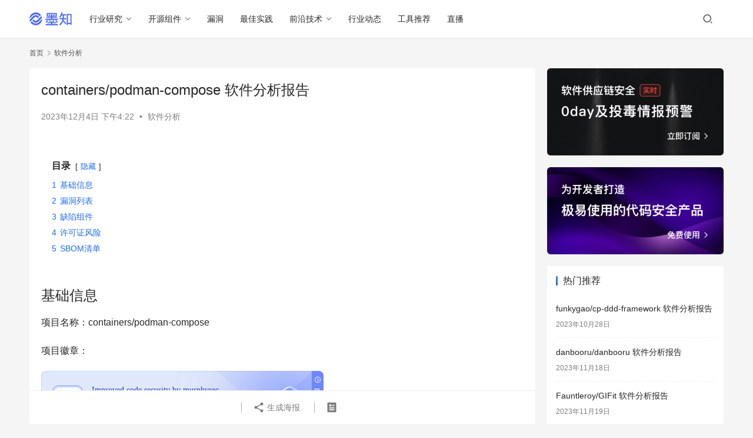

--- FILE ---
content_type: text/html; charset=UTF-8
request_url: https://zhi.oscs1024.com/39574.html
body_size: 8404
content:
<!DOCTYPE html>
<html lang="zh-Hans">
<head>
    <meta charset="UTF-8">
    <meta http-equiv="X-UA-Compatible" content="IE=edge,chrome=1">
    <meta name="renderer" content="webkit">
    <meta name="viewport" content="width=device-width,initial-scale=1.0,user-scalable=no,maximum-scale=1,viewport-fit=cover">
    <title>containers/podman-compose 软件分析报告_墨知</title>
    <meta name="keywords" content="SBOM,开源软件,漏洞" />
<meta name="description" content="基础信息 项目名称：containers/podman-compose 项目徽章： 仓库地址：https://github.com/pterodactyl/panel 检测报告地址：https://www.murphysec.com/console/report/1721104157309472768/17315896..." />
<meta property="og:type" content="article" />
<meta property="og:url" content="https://zhi.oscs1024.com/39574.html" />
<meta property="og:site_name" content="墨知" />
<meta property="og:title" content="containers/podman-compose 软件分析报告" />
<meta property="og:description" content="基础信息 项目名称：containers/podman-compose 项目徽章： 仓库地址：https://github.com/pterodactyl/panel 检测报告地址：https://www.murphysec.com/console/report/1721104157309472768/17315896..." />
<link rel="canonical" href="https://zhi.oscs1024.com/39574.html" />
<meta name="applicable-device" content="pc,mobile" />
<meta http-equiv="Cache-Control" content="no-transform" />
<link rel="shortcut icon" href="https://zhi.oscs1024.com/wp-content/uploads/2023/08/oscs.svg" />
<link rel='stylesheet' id='stylesheet-css' href='//zhi.oscs1024.com/wp-content/uploads/wpcom/style.6.14.1.1714472721.css?ver=6.14.1' type='text/css' media='all' />
<link rel='stylesheet' id='material-icons-css' href='https://zhi.oscs1024.com/wp-content/themes/justnews/themer/assets/css/material-icons.css?ver=6.14.1' type='text/css' media='all' />
<link rel='stylesheet' id='remixicon-css' href='https://zhi.oscs1024.com/wp-content/themes/justnews/themer/assets/css/remixicon-2.5.0.min.css?ver=2.5.0' type='text/css' media='all' />
<link rel='stylesheet' id='font-awesome-css' href='https://zhi.oscs1024.com/wp-content/themes/justnews/themer/assets/css/font-awesome.css?ver=6.14.1' type='text/css' media='all' />
<link rel='stylesheet' id='wp-block-library-css' href='https://zhi.oscs1024.com/wp-includes/css/dist/block-library/style.min.css?ver=6.6.2' type='text/css' media='all' />
<style id='classic-theme-styles-inline-css' type='text/css'>
/*! This file is auto-generated */
.wp-block-button__link{color:#fff;background-color:#32373c;border-radius:9999px;box-shadow:none;text-decoration:none;padding:calc(.667em + 2px) calc(1.333em + 2px);font-size:1.125em}.wp-block-file__button{background:#32373c;color:#fff;text-decoration:none}
</style>
<style id='global-styles-inline-css' type='text/css'>
:root{--wp--preset--aspect-ratio--square: 1;--wp--preset--aspect-ratio--4-3: 4/3;--wp--preset--aspect-ratio--3-4: 3/4;--wp--preset--aspect-ratio--3-2: 3/2;--wp--preset--aspect-ratio--2-3: 2/3;--wp--preset--aspect-ratio--16-9: 16/9;--wp--preset--aspect-ratio--9-16: 9/16;--wp--preset--color--black: #000000;--wp--preset--color--cyan-bluish-gray: #abb8c3;--wp--preset--color--white: #ffffff;--wp--preset--color--pale-pink: #f78da7;--wp--preset--color--vivid-red: #cf2e2e;--wp--preset--color--luminous-vivid-orange: #ff6900;--wp--preset--color--luminous-vivid-amber: #fcb900;--wp--preset--color--light-green-cyan: #7bdcb5;--wp--preset--color--vivid-green-cyan: #00d084;--wp--preset--color--pale-cyan-blue: #8ed1fc;--wp--preset--color--vivid-cyan-blue: #0693e3;--wp--preset--color--vivid-purple: #9b51e0;--wp--preset--gradient--vivid-cyan-blue-to-vivid-purple: linear-gradient(135deg,rgba(6,147,227,1) 0%,rgb(155,81,224) 100%);--wp--preset--gradient--light-green-cyan-to-vivid-green-cyan: linear-gradient(135deg,rgb(122,220,180) 0%,rgb(0,208,130) 100%);--wp--preset--gradient--luminous-vivid-amber-to-luminous-vivid-orange: linear-gradient(135deg,rgba(252,185,0,1) 0%,rgba(255,105,0,1) 100%);--wp--preset--gradient--luminous-vivid-orange-to-vivid-red: linear-gradient(135deg,rgba(255,105,0,1) 0%,rgb(207,46,46) 100%);--wp--preset--gradient--very-light-gray-to-cyan-bluish-gray: linear-gradient(135deg,rgb(238,238,238) 0%,rgb(169,184,195) 100%);--wp--preset--gradient--cool-to-warm-spectrum: linear-gradient(135deg,rgb(74,234,220) 0%,rgb(151,120,209) 20%,rgb(207,42,186) 40%,rgb(238,44,130) 60%,rgb(251,105,98) 80%,rgb(254,248,76) 100%);--wp--preset--gradient--blush-light-purple: linear-gradient(135deg,rgb(255,206,236) 0%,rgb(152,150,240) 100%);--wp--preset--gradient--blush-bordeaux: linear-gradient(135deg,rgb(254,205,165) 0%,rgb(254,45,45) 50%,rgb(107,0,62) 100%);--wp--preset--gradient--luminous-dusk: linear-gradient(135deg,rgb(255,203,112) 0%,rgb(199,81,192) 50%,rgb(65,88,208) 100%);--wp--preset--gradient--pale-ocean: linear-gradient(135deg,rgb(255,245,203) 0%,rgb(182,227,212) 50%,rgb(51,167,181) 100%);--wp--preset--gradient--electric-grass: linear-gradient(135deg,rgb(202,248,128) 0%,rgb(113,206,126) 100%);--wp--preset--gradient--midnight: linear-gradient(135deg,rgb(2,3,129) 0%,rgb(40,116,252) 100%);--wp--preset--font-size--small: 13px;--wp--preset--font-size--medium: 20px;--wp--preset--font-size--large: 36px;--wp--preset--font-size--x-large: 42px;--wp--preset--spacing--20: 0.44rem;--wp--preset--spacing--30: 0.67rem;--wp--preset--spacing--40: 1rem;--wp--preset--spacing--50: 1.5rem;--wp--preset--spacing--60: 2.25rem;--wp--preset--spacing--70: 3.38rem;--wp--preset--spacing--80: 5.06rem;--wp--preset--shadow--natural: 6px 6px 9px rgba(0, 0, 0, 0.2);--wp--preset--shadow--deep: 12px 12px 50px rgba(0, 0, 0, 0.4);--wp--preset--shadow--sharp: 6px 6px 0px rgba(0, 0, 0, 0.2);--wp--preset--shadow--outlined: 6px 6px 0px -3px rgba(255, 255, 255, 1), 6px 6px rgba(0, 0, 0, 1);--wp--preset--shadow--crisp: 6px 6px 0px rgba(0, 0, 0, 1);}:where(.is-layout-flex){gap: 0.5em;}:where(.is-layout-grid){gap: 0.5em;}body .is-layout-flex{display: flex;}.is-layout-flex{flex-wrap: wrap;align-items: center;}.is-layout-flex > :is(*, div){margin: 0;}body .is-layout-grid{display: grid;}.is-layout-grid > :is(*, div){margin: 0;}:where(.wp-block-columns.is-layout-flex){gap: 2em;}:where(.wp-block-columns.is-layout-grid){gap: 2em;}:where(.wp-block-post-template.is-layout-flex){gap: 1.25em;}:where(.wp-block-post-template.is-layout-grid){gap: 1.25em;}.has-black-color{color: var(--wp--preset--color--black) !important;}.has-cyan-bluish-gray-color{color: var(--wp--preset--color--cyan-bluish-gray) !important;}.has-white-color{color: var(--wp--preset--color--white) !important;}.has-pale-pink-color{color: var(--wp--preset--color--pale-pink) !important;}.has-vivid-red-color{color: var(--wp--preset--color--vivid-red) !important;}.has-luminous-vivid-orange-color{color: var(--wp--preset--color--luminous-vivid-orange) !important;}.has-luminous-vivid-amber-color{color: var(--wp--preset--color--luminous-vivid-amber) !important;}.has-light-green-cyan-color{color: var(--wp--preset--color--light-green-cyan) !important;}.has-vivid-green-cyan-color{color: var(--wp--preset--color--vivid-green-cyan) !important;}.has-pale-cyan-blue-color{color: var(--wp--preset--color--pale-cyan-blue) !important;}.has-vivid-cyan-blue-color{color: var(--wp--preset--color--vivid-cyan-blue) !important;}.has-vivid-purple-color{color: var(--wp--preset--color--vivid-purple) !important;}.has-black-background-color{background-color: var(--wp--preset--color--black) !important;}.has-cyan-bluish-gray-background-color{background-color: var(--wp--preset--color--cyan-bluish-gray) !important;}.has-white-background-color{background-color: var(--wp--preset--color--white) !important;}.has-pale-pink-background-color{background-color: var(--wp--preset--color--pale-pink) !important;}.has-vivid-red-background-color{background-color: var(--wp--preset--color--vivid-red) !important;}.has-luminous-vivid-orange-background-color{background-color: var(--wp--preset--color--luminous-vivid-orange) !important;}.has-luminous-vivid-amber-background-color{background-color: var(--wp--preset--color--luminous-vivid-amber) !important;}.has-light-green-cyan-background-color{background-color: var(--wp--preset--color--light-green-cyan) !important;}.has-vivid-green-cyan-background-color{background-color: var(--wp--preset--color--vivid-green-cyan) !important;}.has-pale-cyan-blue-background-color{background-color: var(--wp--preset--color--pale-cyan-blue) !important;}.has-vivid-cyan-blue-background-color{background-color: var(--wp--preset--color--vivid-cyan-blue) !important;}.has-vivid-purple-background-color{background-color: var(--wp--preset--color--vivid-purple) !important;}.has-black-border-color{border-color: var(--wp--preset--color--black) !important;}.has-cyan-bluish-gray-border-color{border-color: var(--wp--preset--color--cyan-bluish-gray) !important;}.has-white-border-color{border-color: var(--wp--preset--color--white) !important;}.has-pale-pink-border-color{border-color: var(--wp--preset--color--pale-pink) !important;}.has-vivid-red-border-color{border-color: var(--wp--preset--color--vivid-red) !important;}.has-luminous-vivid-orange-border-color{border-color: var(--wp--preset--color--luminous-vivid-orange) !important;}.has-luminous-vivid-amber-border-color{border-color: var(--wp--preset--color--luminous-vivid-amber) !important;}.has-light-green-cyan-border-color{border-color: var(--wp--preset--color--light-green-cyan) !important;}.has-vivid-green-cyan-border-color{border-color: var(--wp--preset--color--vivid-green-cyan) !important;}.has-pale-cyan-blue-border-color{border-color: var(--wp--preset--color--pale-cyan-blue) !important;}.has-vivid-cyan-blue-border-color{border-color: var(--wp--preset--color--vivid-cyan-blue) !important;}.has-vivid-purple-border-color{border-color: var(--wp--preset--color--vivid-purple) !important;}.has-vivid-cyan-blue-to-vivid-purple-gradient-background{background: var(--wp--preset--gradient--vivid-cyan-blue-to-vivid-purple) !important;}.has-light-green-cyan-to-vivid-green-cyan-gradient-background{background: var(--wp--preset--gradient--light-green-cyan-to-vivid-green-cyan) !important;}.has-luminous-vivid-amber-to-luminous-vivid-orange-gradient-background{background: var(--wp--preset--gradient--luminous-vivid-amber-to-luminous-vivid-orange) !important;}.has-luminous-vivid-orange-to-vivid-red-gradient-background{background: var(--wp--preset--gradient--luminous-vivid-orange-to-vivid-red) !important;}.has-very-light-gray-to-cyan-bluish-gray-gradient-background{background: var(--wp--preset--gradient--very-light-gray-to-cyan-bluish-gray) !important;}.has-cool-to-warm-spectrum-gradient-background{background: var(--wp--preset--gradient--cool-to-warm-spectrum) !important;}.has-blush-light-purple-gradient-background{background: var(--wp--preset--gradient--blush-light-purple) !important;}.has-blush-bordeaux-gradient-background{background: var(--wp--preset--gradient--blush-bordeaux) !important;}.has-luminous-dusk-gradient-background{background: var(--wp--preset--gradient--luminous-dusk) !important;}.has-pale-ocean-gradient-background{background: var(--wp--preset--gradient--pale-ocean) !important;}.has-electric-grass-gradient-background{background: var(--wp--preset--gradient--electric-grass) !important;}.has-midnight-gradient-background{background: var(--wp--preset--gradient--midnight) !important;}.has-small-font-size{font-size: var(--wp--preset--font-size--small) !important;}.has-medium-font-size{font-size: var(--wp--preset--font-size--medium) !important;}.has-large-font-size{font-size: var(--wp--preset--font-size--large) !important;}.has-x-large-font-size{font-size: var(--wp--preset--font-size--x-large) !important;}
:where(.wp-block-post-template.is-layout-flex){gap: 1.25em;}:where(.wp-block-post-template.is-layout-grid){gap: 1.25em;}
:where(.wp-block-columns.is-layout-flex){gap: 2em;}:where(.wp-block-columns.is-layout-grid){gap: 2em;}
:root :where(.wp-block-pullquote){font-size: 1.5em;line-height: 1.6;}
</style>
<script type="text/javascript" src="https://zhi.oscs1024.com/wp-includes/js/jquery/jquery.min.js?ver=3.7.1" id="jquery-core-js"></script>
<script type="text/javascript" src="https://zhi.oscs1024.com/wp-includes/js/jquery/jquery-migrate.min.js?ver=3.4.1" id="jquery-migrate-js"></script>
<link rel="EditURI" type="application/rsd+xml" title="RSD" href="https://zhi.oscs1024.com/xmlrpc.php?rsd" />
<meta name="baidu-site-verification" content="codeva-WsJykRN3X7" />

<script>
var _hmt = _hmt || [];
(function() {
  var hm = document.createElement("script");
  hm.src = "https://hm.baidu.com/hm.js?fef21bf5c531948a07bb2d37af20451c";
  var s = document.getElementsByTagName("script")[0]; 
  s.parentNode.insertBefore(hm, s);
})();
</script>
<link rel="icon" href="https://zhi.oscs1024.com/wp-content/uploads/2023/08/oscs.svg" sizes="32x32" />
<link rel="icon" href="https://zhi.oscs1024.com/wp-content/uploads/2023/08/oscs.svg" sizes="192x192" />
<link rel="apple-touch-icon" href="https://zhi.oscs1024.com/wp-content/uploads/2023/08/oscs.svg" />
<meta name="msapplication-TileImage" content="https://zhi.oscs1024.com/wp-content/uploads/2023/08/oscs.svg" />
    <!--[if lte IE 11]><script src="https://zhi.oscs1024.com/wp-content/themes/justnews/js/update.js"></script><![endif]-->
</head>
<body class="post-template-default single single-post postid-39574 single-format-standard lang-cn el-boxed header-fixed">
<header class="header">
    <div class="container">
        <div class="navbar-header">
            <button type="button" class="navbar-toggle collapsed" data-toggle="collapse" data-target=".navbar-collapse" aria-label="menu">
                <span class="icon-bar icon-bar-1"></span>
                <span class="icon-bar icon-bar-2"></span>
                <span class="icon-bar icon-bar-3"></span>
            </button>
                        <div class="logo">
                <a href="https://zhi.oscs1024.com" rel="home">
                    <img src="https://zhi.oscs1024.com/wp-content/uploads/2023/08/Frame-2018774567.svg" alt="墨知">
                </a>
            </div>
        </div>
        <div class="collapse navbar-collapse">
            <nav class="primary-menu"><ul id="menu-%e4%b8%bb%e8%8f%9c%e5%8d%95" class="nav navbar-nav wpcom-adv-menu"><li class="menu-item dropdown"><a href="https://zhi.oscs1024.com/category/%e8%a1%8c%e4%b8%9a%e7%a0%94%e7%a9%b6" class="dropdown-toggle">行业研究</a>
<ul class="dropdown-menu menu-item-wrap menu-item-col-4">
	<li class="menu-item"><a href="https://zhi.oscs1024.com/category/%e8%a1%8c%e4%b8%9a%e6%a0%87%e5%87%86">行业标准</a></li>
	<li class="menu-item"><a href="https://zhi.oscs1024.com/category/%e6%b3%95%e5%be%8b%e6%b3%95%e8%a7%84">法律法规</a></li>
	<li class="menu-item"><a href="https://zhi.oscs1024.com/category/%e8%ae%b8%e5%8f%af%e8%af%81%e8%a7%a3%e8%af%bb">许可证解读</a></li>
	<li class="menu-item"><a href="https://zhi.oscs1024.com/category/%e7%a0%94%e7%a9%b6%e6%8a%a5%e5%91%8a">研究报告</a></li>
</ul>
</li>
<li class="menu-item dropdown"><a href="https://zhi.oscs1024.com/category/%e5%bc%80%e6%ba%90%e7%bb%84%e4%bb%b6" class="dropdown-toggle">开源组件</a>
<ul class="dropdown-menu menu-item-wrap menu-item-col-2">
	<li class="menu-item"><a href="https://zhi.oscs1024.com/category/%e6%8a%95%e6%af%92%e5%88%86%e6%9e%90">投毒分析</a></li>
	<li class="menu-item"><a href="https://zhi.oscs1024.com/category/%e7%bb%84%e4%bb%b6%e5%88%86%e6%9e%90">组件分析</a></li>
</ul>
</li>
<li class="menu-item"><a href="https://zhi.oscs1024.com/category/%e6%bc%8f%e6%b4%9e">漏洞</a></li>
<li class="menu-item"><a href="https://zhi.oscs1024.com/category/%e6%9c%80%e4%bd%b3%e5%ae%9e%e8%b7%b5">最佳实践</a></li>
<li class="menu-item dropdown"><a href="https://zhi.oscs1024.com/category/%e5%89%8d%e6%b2%bf%e6%8a%80%e6%9c%af" class="dropdown-toggle">前沿技术</a>
<ul class="dropdown-menu menu-item-wrap menu-item-col-2">
	<li class="menu-item"><a href="https://zhi.oscs1024.com/category/%e6%8a%80%e6%9c%af%e7%a7%91%e6%99%ae">技术科普</a></li>
	<li class="menu-item"><a href="https://zhi.oscs1024.com/category/%e5%89%8d%e6%b2%bf%e6%8a%80%e6%9c%af%e7%a0%94%e7%a9%b6">前沿技术研究</a></li>
</ul>
</li>
<li class="menu-item"><a href="https://zhi.oscs1024.com/category/%e8%a1%8c%e4%b8%9a%e5%8a%a8%e6%80%81">行业动态</a></li>
<li class="menu-item"><a href="https://zhi.oscs1024.com/category/%e5%b7%a5%e5%85%b7%e6%8e%a8%e8%8d%90">工具推荐</a></li>
<li class="menu-item"><a href="https://zhi.oscs1024.com/category/%e7%9b%b4%e6%92%ad">直播</a></li>
</ul></nav>            <div class="navbar-action">
                                <div class="navbar-search-icon j-navbar-search"><i class="wpcom-icon wi"><svg aria-hidden="true"><use xlink:href="#wi-search"></use></svg></i></div>
                                            </div>
            <form class="navbar-search" action="https://zhi.oscs1024.com" method="get" role="search">
                <div class="navbar-search-inner">
                    <i class="wpcom-icon wi navbar-search-close"><svg aria-hidden="true"><use xlink:href="#wi-close"></use></svg></i>                    <input type="text" name="s" class="navbar-search-input" autocomplete="off" placeholder="输入关键词搜索..." value="">
                    <button class="navbar-search-btn" type="submit"><i class="wpcom-icon wi"><svg aria-hidden="true"><use xlink:href="#wi-search"></use></svg></i></button>
                </div>
            </form>
        </div><!-- /.navbar-collapse -->
    </div><!-- /.container -->
</header>
<div id="wrap">    <div class="wrap container">
        <ol class="breadcrumb" vocab="https://schema.org/" typeof="BreadcrumbList"><li class="home" property="itemListElement" typeof="ListItem"><a href="https://zhi.oscs1024.com" property="item" typeof="WebPage"><span property="name" class="hide">墨知</span>首页</a><meta property="position" content="1"></li><li property="itemListElement" typeof="ListItem"><i class="wpcom-icon wi"><svg aria-hidden="true"><use xlink:href="#wi-arrow-right-3"></use></svg></i><a href="https://zhi.oscs1024.com/category/%e8%bd%af%e4%bb%b6%e5%88%86%e6%9e%90" property="item" typeof="WebPage"><span property="name">软件分析</span></a><meta property="position" content="2"></li></ol>        <main class="main">
                            <article id="post-39574" class="post-39574 post type-post status-publish format-standard hentry category-436 tag-sbom tag-437 tag-131 entry">
                    <div class="entry-main">
                                                                        <div class="entry-head">
                            <h1 class="entry-title">containers/podman-compose 软件分析报告</h1>
                            <div class="entry-info">
                                                                <time class="entry-date published" datetime="2023-12-04T16:22:48+08:00" pubdate>
                                    2023年12月4日 下午4:22                                </time>
                                <span class="dot">•</span>
                                <a href="https://zhi.oscs1024.com/category/%e8%bd%af%e4%bb%b6%e5%88%86%e6%9e%90" rel="category tag">软件分析</a>                                                            </div>
                        </div>
                        
                                                <div class="entry-content">
                            <div class="lwptoc lwptoc-autoWidth lwptoc-baseItems lwptoc-inherit" data-smooth-scroll="1" data-smooth-scroll-offset="24"><div class="lwptoc_i">    <div class="lwptoc_header">
        <b class="lwptoc_title">目录</b>                    <span class="lwptoc_toggle">
                <a href="#" class="lwptoc_toggle_label" data-label="显示">隐藏</a>
            </span>
            </div>
<div class="lwptoc_items lwptoc_items-visible">
    <div class="lwptoc_itemWrap"><div class="lwptoc_item">    <a href="#lwptoc">
                    <span class="lwptoc_item_number">1</span>
                <span class="lwptoc_item_label">基础信息</span>
    </a>
    </div><div class="lwptoc_item">    <a href="#lwptoc1">
                    <span class="lwptoc_item_number">2</span>
                <span class="lwptoc_item_label">漏洞列表</span>
    </a>
    </div><div class="lwptoc_item">    <a href="#lwptoc2">
                    <span class="lwptoc_item_number">3</span>
                <span class="lwptoc_item_label">缺陷组件</span>
    </a>
    </div><div class="lwptoc_item">    <a href="#lwptoc3">
                    <span class="lwptoc_item_number">4</span>
                <span class="lwptoc_item_label">许可证风险</span>
    </a>
    </div><div class="lwptoc_item">    <a href="#SBOM">
                    <span class="lwptoc_item_number">5</span>
                <span class="lwptoc_item_label">SBOM清单</span>
    </a>
    </div></div></div>
</div></div><h1 class="wp-block-heading"><span id="lwptoc">基础信息</span></h1>
<p>项目名称：containers/podman-compose</p>
<p>项目徽章：</p>
<figure class="wp-block-image"><img decoding="async" src="https://www.murphysec.com/platform3/v31/badge/1731589615338872832.svg" alt="Security Status"></figure>
<p><a href="https://www.murphysec.com/console/report/1721104157309472768/1731589615338872832"></a></p>
<p>仓库地址：<a href="https://github.com/pterodactyl/panel">https://github.com/pterodactyl/panel</a></p>
<p>检测报告地址：<a href="https://www.murphysec.com/console/report/1721104157309472768/1731589615338872832">https://www.murphysec.com/console/report/1721104157309472768/1731589615338872832</a></p>
<p>此报告由Murphysec提供</p>
<h1 class="wp-block-heading"><span id="lwptoc1"><span class="wpcom_tag_link"><a href="https://zhi.oscs1024.com/tag/%e6%bc%8f%e6%b4%9e" title="漏洞" target="_blank">漏洞</a></span>列表</span></h1>
<p>暂无</p>
<h1 class="wp-block-heading"><span id="lwptoc2">缺陷组件</span></h1>
<p>暂无</p>
<h1 class="wp-block-heading"><span id="lwptoc3">许可证风险</span></h1>
<p>暂无</p>
<h1 class="wp-block-heading"><span id="SBOM"><span class="wpcom_tag_link"><a href="https://zhi.oscs1024.com/tag/sbom" title="SBOM" target="_blank">SBOM</a></span>清单</span></h1>
<p>暂无</p>
                                                                                </div>

                        <div class="entry-tag"><a href="https://zhi.oscs1024.com/tag/sbom" rel="tag">SBOM</a><a href="https://zhi.oscs1024.com/tag/%e5%bc%80%e6%ba%90%e8%bd%af%e4%bb%b6" rel="tag">开源软件</a><a href="https://zhi.oscs1024.com/tag/%e6%bc%8f%e6%b4%9e" rel="tag">漏洞</a></div>
                        <div class="entry-action">
                            <div class="btn-zan" data-id="39574"><i class="wpcom-icon wi"><svg aria-hidden="true"><use xlink:href="#wi-thumb-up-fill"></use></svg></i> 赞 <span class="entry-action-num">(0)</span></div>

                                                    </div>

                        <div class="entry-bar">
                            <div class="entry-bar-inner clearfix">
                                                                <div class="info text-center">
                                    <div class="info-item meta">
                                                                                                                                                            </div>
                                    <div class="info-item share">
                                        <a class="meta-item mobile j-mobile-share" href="javascript:;" data-id="39574" data-qrcode="https://zhi.oscs1024.com/39574.html"><i class="wpcom-icon wi"><svg aria-hidden="true"><use xlink:href="#wi-share"></use></svg></i> 生成海报</a>
                                                                            </div>
                                    <div class="info-item act">
                                        <a href="javascript:;" id="j-reading"><i class="wpcom-icon wi"><svg aria-hidden="true"><use xlink:href="#wi-article"></use></svg></i></a>
                                    </div>
                                </div>
                            </div>
                        </div>
                    </div>
                        <div class="entry-page">
                    <div class="entry-page-prev entry-page-nobg">
                <a href="https://zhi.oscs1024.com/39572.html" title="confluentinc/schema-registry 软件分析报告" rel="prev">
                    <span>confluentinc/schema-registry 软件分析报告</span>
                </a>
                <div class="entry-page-info">
                    <span class="pull-left"><i class="wpcom-icon wi"><svg aria-hidden="true"><use xlink:href="#wi-arrow-left-double"></use></svg></i> 上一篇</span>
                    <span class="pull-right">2023年12月4日</span>
                </div>
            </div>
                            <div class="entry-page-next entry-page-nobg">
                <a href="https://zhi.oscs1024.com/39576.html" title="coobird/thumbnailator 软件分析报告" rel="next">
                    <span>coobird/thumbnailator 软件分析报告</span>
                </a>
                <div class="entry-page-info">
                    <span class="pull-right">下一篇 <i class="wpcom-icon wi"><svg aria-hidden="true"><use xlink:href="#wi-arrow-right-double"></use></svg></i></span>
                    <span class="pull-left">2023年12月4日</span>
                </div>
            </div>
            </div>
                                                                <div class="entry-related-posts">
                            <h3 class="entry-related-title">相关推荐</h3><ul class="entry-related cols-3 post-loop post-loop-default"><li class="item item-no-thumb">
        <div class="item-content">
                <h4 class="item-title">
            <a href="https://zhi.oscs1024.com/28786.html" target="_blank" rel="bookmark">
                                 adobe-webplatform/Snap.svg 软件分析报告            </a>
        </h4>
        <div class="item-excerpt">
            <p>基础信息 项目名称：adobe-webplatform/Snap.svg 项目徽章： 仓库地址：https://github.com/pterodactyl/panel 检测报告地址：https://www.murphysec.com/console/report/1721803918958698496/1721803919604621312 此报告由Mur&#8230;</p>
        </div>
        <div class="item-meta">
                                            <a class="item-meta-li" href="https://zhi.oscs1024.com/category/%e8%bd%af%e4%bb%b6%e5%88%86%e6%9e%90" target="_blank">软件分析</a>
                            <span class="item-meta-li date">2023年11月7日</span>
            <div class="item-meta-right">
                <span class="item-meta-li stars" title="收藏数"><i class="wpcom-icon wi"><svg aria-hidden="true"><use xlink:href="#wi-star"></use></svg></i>0</span><span class="item-meta-li likes" title="点赞数"><i class="wpcom-icon wi"><svg aria-hidden="true"><use xlink:href="#wi-thumb-up"></use></svg></i>0</span>            </div>
        </div>
    </div>
</li>
<li class="item item-no-thumb">
        <div class="item-content">
                <h4 class="item-title">
            <a href="https://zhi.oscs1024.com/7135.html" target="_blank" rel="bookmark">
                                 albertodemichelis/squirrel 软件分析报告            </a>
        </h4>
        <div class="item-excerpt">
            <p>基础信息 项目名称：albertodemichelis/squirrel 项目徽章： 仓库地址：https://github.com/pterodactyl/panel 检测报告地址：https://www.murphysec.com/console/report/1715616142122074112/1715616142210154496 此报告由Mur&#8230;</p>
        </div>
        <div class="item-meta">
                                            <a class="item-meta-li" href="https://zhi.oscs1024.com/category/%e8%bd%af%e4%bb%b6%e5%88%86%e6%9e%90" target="_blank">软件分析</a>
                            <span class="item-meta-li date">2023年10月23日</span>
            <div class="item-meta-right">
                <span class="item-meta-li stars" title="收藏数"><i class="wpcom-icon wi"><svg aria-hidden="true"><use xlink:href="#wi-star"></use></svg></i>0</span><span class="item-meta-li likes" title="点赞数"><i class="wpcom-icon wi"><svg aria-hidden="true"><use xlink:href="#wi-thumb-up"></use></svg></i>0</span>            </div>
        </div>
    </div>
</li>
<li class="item item-no-thumb">
        <div class="item-content">
                <h4 class="item-title">
            <a href="https://zhi.oscs1024.com/23371.html" target="_blank" rel="bookmark">
                                 kern/filepizza 软件分析报告            </a>
        </h4>
        <div class="item-excerpt">
            <p>基础信息 项目名称：kern/filepizza 项目徽章： 仓库地址：https://github.com/pterodactyl/panel 检测报告地址：https://www.murphysec.com/console/report/1719413825740603392/1719413825782546432 此报告由Murphysec提供 漏洞列&#8230;</p>
        </div>
        <div class="item-meta">
                                            <a class="item-meta-li" href="https://zhi.oscs1024.com/category/%e8%bd%af%e4%bb%b6%e5%88%86%e6%9e%90" target="_blank">软件分析</a>
                            <span class="item-meta-li date">2023年11月1日</span>
            <div class="item-meta-right">
                <span class="item-meta-li stars" title="收藏数"><i class="wpcom-icon wi"><svg aria-hidden="true"><use xlink:href="#wi-star"></use></svg></i>0</span><span class="item-meta-li likes" title="点赞数"><i class="wpcom-icon wi"><svg aria-hidden="true"><use xlink:href="#wi-thumb-up"></use></svg></i>0</span>            </div>
        </div>
    </div>
</li>
<li class="item item-no-thumb">
        <div class="item-content">
                <h4 class="item-title">
            <a href="https://zhi.oscs1024.com/29660.html" target="_blank" rel="bookmark">
                                 daimajia/AnimeTaste 软件分析报告            </a>
        </h4>
        <div class="item-excerpt">
            <p>基础信息 项目名称：daimajia/AnimeTaste 项目徽章： 仓库地址：https://github.com/pterodactyl/panel 检测报告地址：https://www.murphysec.com/console/report/1721120885892517888/1722601956654551040 此报告由Murphysec提&#8230;</p>
        </div>
        <div class="item-meta">
                                            <a class="item-meta-li" href="https://zhi.oscs1024.com/category/%e8%bd%af%e4%bb%b6%e5%88%86%e6%9e%90" target="_blank">软件分析</a>
                            <span class="item-meta-li date">2023年11月9日</span>
            <div class="item-meta-right">
                <span class="item-meta-li stars" title="收藏数"><i class="wpcom-icon wi"><svg aria-hidden="true"><use xlink:href="#wi-star"></use></svg></i>0</span><span class="item-meta-li likes" title="点赞数"><i class="wpcom-icon wi"><svg aria-hidden="true"><use xlink:href="#wi-thumb-up"></use></svg></i>0</span>            </div>
        </div>
    </div>
</li>
<li class="item item-no-thumb">
        <div class="item-content">
                <h4 class="item-title">
            <a href="https://zhi.oscs1024.com/33044.html" target="_blank" rel="bookmark">
                                 foozmeat/tusk.rocks 软件分析报告            </a>
        </h4>
        <div class="item-excerpt">
            <p>基础信息 项目名称：foozmeat/tusk.rocks 项目徽章： 仓库地址：https://github.com/pterodactyl/panel 检测报告地址：https://www.murphysec.com/console/report/1721206306433400832/1726251904159670272 此报告由Murphysec提&#8230;</p>
        </div>
        <div class="item-meta">
                                            <a class="item-meta-li" href="https://zhi.oscs1024.com/category/%e8%bd%af%e4%bb%b6%e5%88%86%e6%9e%90" target="_blank">软件分析</a>
                            <span class="item-meta-li date">2023年11月19日</span>
            <div class="item-meta-right">
                <span class="item-meta-li stars" title="收藏数"><i class="wpcom-icon wi"><svg aria-hidden="true"><use xlink:href="#wi-star"></use></svg></i>0</span><span class="item-meta-li likes" title="点赞数"><i class="wpcom-icon wi"><svg aria-hidden="true"><use xlink:href="#wi-thumb-up"></use></svg></i>0</span>            </div>
        </div>
    </div>
</li>
</ul>                        </div>
                                    </article>
                    </main>
            <aside class="sidebar">
        <div class="widget widget_image_myimg">            <a href="https://www.oscs1024.com/cm?zhi">
                <img class="j-lazy" src="https://zhi.oscs1024.com/wp-content/themes/justnews/themer/assets/images/lazy.png" data-original="//zhi.oscs1024.com/wp-content/uploads/2023/08/Content-1-1.png" alt="开源情报请阅">            </a>
        </div><div class="widget widget_image_myimg">            <a href="https://murphysec.com?zhi">
                <img class="j-lazy" src="https://zhi.oscs1024.com/wp-content/themes/justnews/themer/assets/images/lazy.png" data-original="//zhi.oscs1024.com/wp-content/uploads/2023/08/Content-1.png" alt="">            </a>
        </div><div class="widget widget_post_thumb"><h3 class="widget-title"><span>热门推荐</span></h3>            <ul>
                                    <li class="item">
                                                <div class="item-content item-no-thumb">
                            <p class="item-title"><a href="https://zhi.oscs1024.com/17310.html" title="funkygao/cp-ddd-framework 软件分析报告">funkygao/cp-ddd-framework 软件分析报告</a></p>
                            <p class="item-date">2023年10月28日</p>
                        </div>
                    </li>
                                    <li class="item">
                                                <div class="item-content item-no-thumb">
                            <p class="item-title"><a href="https://zhi.oscs1024.com/32412.html" title="danbooru/danbooru 软件分析报告">danbooru/danbooru 软件分析报告</a></p>
                            <p class="item-date">2023年11月18日</p>
                        </div>
                    </li>
                                    <li class="item">
                                                <div class="item-content item-no-thumb">
                            <p class="item-title"><a href="https://zhi.oscs1024.com/32924.html" title="Fauntleroy/GIFit 软件分析报告">Fauntleroy/GIFit 软件分析报告</a></p>
                            <p class="item-date">2023年11月19日</p>
                        </div>
                    </li>
                                    <li class="item">
                                                    <div class="item-img">
                                <a class="item-img-inner" href="https://zhi.oscs1024.com/40717.html" title="Apache Solr 环境变量信息泄漏漏洞 (CVE-2023-50290)">
                                    <img width="480" height="300" src="https://zhi.oscs1024.com/wp-content/themes/justnews/themer/assets/images/lazy.png" class="attachment-default size-default wp-post-image j-lazy" alt="Apache Solr 环境变量信息泄漏漏洞 (CVE-2023-50290)" decoding="async" data-original="https://zhi.oscs1024.com/wp-content/uploads/2023/08/2023082907550063-480x300.jpeg" />                                </a>
                            </div>
                                                <div class="item-content">
                            <p class="item-title"><a href="https://zhi.oscs1024.com/40717.html" title="Apache Solr 环境变量信息泄漏漏洞 (CVE-2023-50290)">Apache Solr 环境变量信息泄漏漏洞 (CVE-2023-50290)</a></p>
                            <p class="item-date">2024年1月15日</p>
                        </div>
                    </li>
                                    <li class="item">
                                                <div class="item-content item-no-thumb">
                            <p class="item-title"><a href="https://zhi.oscs1024.com/26296.html" title="amplication/amplication 软件分析报告">amplication/amplication 软件分析报告</a></p>
                            <p class="item-date">2023年11月4日</p>
                        </div>
                    </li>
                                    <li class="item">
                                                <div class="item-content item-no-thumb">
                            <p class="item-title"><a href="https://zhi.oscs1024.com/26166.html" title="alisdair/team-time-zone 软件分析报告">alisdair/team-time-zone 软件分析报告</a></p>
                            <p class="item-date">2023年11月4日</p>
                        </div>
                    </li>
                                    <li class="item">
                                                <div class="item-content item-no-thumb">
                            <p class="item-title"><a href="https://zhi.oscs1024.com/32252.html" title="Cetsoft/imcache 软件分析报告">Cetsoft/imcache 软件分析报告</a></p>
                            <p class="item-date">2023年11月17日</p>
                        </div>
                    </li>
                                    <li class="item">
                                                <div class="item-content item-no-thumb">
                            <p class="item-title"><a href="https://zhi.oscs1024.com/19392.html" title="hohl/MIHSliderView 软件分析报告">hohl/MIHSliderView 软件分析报告</a></p>
                            <p class="item-date">2023年10月29日</p>
                        </div>
                    </li>
                                    <li class="item">
                                                <div class="item-content item-no-thumb">
                            <p class="item-title"><a href="https://zhi.oscs1024.com/42588.html" title="MariaDB/server 软件分析报告">MariaDB/server 软件分析报告</a></p>
                            <p class="item-date">2024年2月29日</p>
                        </div>
                    </li>
                                    <li class="item">
                                                <div class="item-content item-no-thumb">
                            <p class="item-title"><a href="https://zhi.oscs1024.com/30856.html" title="identixone/fastapi_contrib 软件分析报告">identixone/fastapi_contrib 软件分析报告</a></p>
                            <p class="item-date">2023年11月13日</p>
                        </div>
                    </li>
                            </ul>
        </div><div class="widget_text widget widget_custom_html"><div class="textwidget custom-html-widget">    <style>
/*       .image {
        width: 75%;
      } */
</style>

<br>
<div  margin-right: 50px;>
<a href="https://www.oscs1024.com/">
<img src="https://zhi.oscs1024.com/wp-content/uploads/2023/08/Frame-2018774569.svg" alt="OSCS"  >
</a>
</div>
<br>
<br>
<a href="https://www.murphysec.com/">
<img src="https://zhi.oscs1024.com/wp-content/uploads/2023/08/Frame-2018774570.svg" alt="墨菲安全" >
</a>
<br>
<br>
<br>
<b class="text-large">联系我们：</b>
<br>
<br>
<img src="https://zhi.oscs1024.com/wp-content/uploads/2023/08/img_v2_62ea71fd-8dd4-47f6-a68e-7d872403326g.png" alt="联系我们" width="30%">
</div></div>    </aside>
    </div>
</div>
<footer class="footer">
    <div class="container">
        <div class="footer-col-wrap footer-with-logo">
                        <div class="footer-col footer-col-logo">
                <img src="//zhi.oscs1024.com/wp-content/uploads/2023/08/Frame-2018774567.svg" alt="墨知">
            </div>
                        <div class="footer-col footer-col-copy">
                <ul class="footer-nav hidden-xs"><li id="menu-item-4068" class="menu-item menu-item-4068"><a href="https://zhi.oscs1024.com/category/%e8%a1%8c%e4%b8%9a%e7%a0%94%e7%a9%b6">行业研究</a></li>
<li id="menu-item-4064" class="menu-item menu-item-4064"><a href="https://zhi.oscs1024.com/category/%e5%bc%80%e6%ba%90%e7%bb%84%e4%bb%b6">开源组件</a></li>
<li id="menu-item-4066" class="menu-item menu-item-4066"><a href="https://zhi.oscs1024.com/category/%e6%bc%8f%e6%b4%9e">漏洞</a></li>
<li id="menu-item-4065" class="menu-item menu-item-4065"><a href="https://zhi.oscs1024.com/category/%e6%9c%80%e4%bd%b3%e5%ae%9e%e8%b7%b5">最佳实践</a></li>
<li id="menu-item-4093" class="menu-item menu-item-4093"><a href="https://zhi.oscs1024.com/category/%e5%89%8d%e6%b2%bf%e6%8a%80%e6%9c%af">前沿技术</a></li>
<li id="menu-item-4067" class="menu-item menu-item-4067"><a href="https://zhi.oscs1024.com/category/%e8%a1%8c%e4%b8%9a%e5%8a%a8%e6%80%81">行业动态</a></li>
<li id="menu-item-4063" class="menu-item menu-item-4063"><a href="https://zhi.oscs1024.com/category/%e5%b7%a5%e5%85%b7%e6%8e%a8%e8%8d%90">工具推荐</a></li>
<li id="menu-item-42967" class="menu-item menu-item-42967"><a href="https://zhi.oscs1024.com/category/%e7%9b%b4%e6%92%ad">直播</a></li>
</ul>                <div class="copyright">
                    <p>Copyright © 2023 墨知 版权所有 <a href="https://beian.miit.gov.cn/">京ICP备2022005866号-6</a></p>
                </div>
            </div>
                    </div>
    </div>
</footer>
            <div class="action action-style-0 action-color-1 action-pos-1" style="bottom:120px;">
                                                    <div class="action-item gotop j-top">
                        <i class="wpcom-icon wi action-item-icon"><svg aria-hidden="true"><use xlink:href="#wi-arrow-up-2"></use></svg></i>                                            </div>
                            </div>
        <link rel='stylesheet' id='lwptoc-main-css' href='https://zhi.oscs1024.com/wp-content/plugins/luckywp-table-of-contents/front/assets/main.min.css?ver=2.1.4' type='text/css' media='all' />
<script type="text/javascript" id="main-js-extra">
/* <![CDATA[ */
var _wpcom_js = {"webp":"","ajaxurl":"https:\/\/zhi.oscs1024.com\/wp-admin\/admin-ajax.php","theme_url":"https:\/\/zhi.oscs1024.com\/wp-content\/themes\/justnews","slide_speed":"5000","is_admin":"0","js_lang":{"copy_done":"\u590d\u5236\u6210\u529f\uff01","copy_fail":"\u6d4f\u89c8\u5668\u6682\u4e0d\u652f\u6301\u62f7\u8d1d\u529f\u80fd","confirm":"\u786e\u5b9a","qrcode":"\u4e8c\u7ef4\u7801","page_loaded":"\u5df2\u7ecf\u5230\u5e95\u4e86","no_content":"\u6682\u65e0\u5185\u5bb9","load_failed":"\u52a0\u8f7d\u5931\u8d25\uff0c\u8bf7\u7a0d\u540e\u518d\u8bd5\uff01","expand_more":"\u9605\u8bfb\u5269\u4f59 %s"},"lightbox":"1","post_id":"39574","poster":{"notice":"\u8bf7\u957f\u6309\u4fdd\u5b58\u56fe\u7247\uff0c\u5c06\u5185\u5bb9\u5206\u4eab\u7ed9\u66f4\u591a\u597d\u53cb","generating":"\u6b63\u5728\u751f\u6210\u6d77\u62a5\u56fe\u7247...","failed":"\u6d77\u62a5\u56fe\u7247\u751f\u6210\u5931\u8d25"},"video_height":"484","fixed_sidebar":"1","dark_style":"0","font_url":"\/\/zhi.oscs1024.com\/wp-content\/uploads\/wpcom\/fonts.9b34824582affe8e.css"};
/* ]]> */
</script>
<script type="text/javascript" src="https://zhi.oscs1024.com/wp-content/themes/justnews/js/main.js?ver=6.14.1" id="main-js"></script>
<script type="text/javascript" src="https://zhi.oscs1024.com/wp-content/themes/justnews/themer/assets/js/icons-2.7.7.js?ver=6.14.1" id="wpcom-icons-js"></script>
<script type="text/javascript" src="https://zhi.oscs1024.com/wp-content/plugins/luckywp-table-of-contents/front/assets/main.min.js?ver=2.1.4" id="lwptoc-main-js"></script>
    <script type="application/ld+json">
        {
            "@context": "https://schema.org",
            "@type": "Article",
            "@id": "https://zhi.oscs1024.com/39574.html",
            "url": "https://zhi.oscs1024.com/39574.html",
            "headline": "containers/podman-compose 软件分析报告",
                        "description": "目录 隐藏 1 基础信息 2 漏洞列表 3 缺陷组件 4 许可证风险 5 SBOM清单 基础信息 项目名称：containers/podman-compose 项目徽章： 仓库地址：https://github.com/pterodacty...",
            "datePublished": "2023-12-04T16:22:48",
            "dateModified": "2023-12-04T16:22:48",
            "author": {"@type":"Person","name":"murphysec","url":"https://zhi.oscs1024.com/author/murphysec"}        }
    </script>
        </body>
</html>

--- FILE ---
content_type: text/css
request_url: https://zhi.oscs1024.com/wp-content/themes/justnews/themer/assets/css/material-icons.css?ver=6.14.1
body_size: 532
content:
@font-face{font-family:Material Icons;font-style:normal;font-weight:400;src:url(../fonts/material-icons.woff2?v=2) format("woff2"),url(../fonts/material-icons.woff?v=2) format("woff")}.material-icons{font-family:Material Icons!important;speak:none;font-weight:400;font-style:normal;font-size:24px;line-height:1;letter-spacing:normal;text-transform:none;display:inline-block;white-space:nowrap;word-wrap:normal;direction:ltr;-ms-font-feature-settings:"liga" 1;font-feature-settings:"liga";font-variant-ligatures:discretionary-ligatures;-webkit-font-smoothing:antialiased;-moz-osx-font-smoothing:grayscale}


--- FILE ---
content_type: image/svg+xml
request_url: https://zhi.oscs1024.com/wp-content/uploads/2023/08/Frame-2018774570.svg
body_size: 53403
content:
<svg width="256" height="68" viewBox="0 0 256 68" fill="none" xmlns="http://www.w3.org/2000/svg">
<path fill-rule="evenodd" clip-rule="evenodd" d="M56.4038 15.9115L40.0048 15.978L40.0011 15.0358L47.5553 15.0052L47.55 13.6591L41.4383 13.6839L41.4347 12.7416L47.5463 12.7169L47.5417 11.5438L41.6198 11.5677L41.6014 6.89492L54.7737 6.84143L54.7922 11.5144L48.7564 11.5388L48.7611 12.7119L55.1195 12.6861L55.1232 13.6283L48.7647 13.6541L48.7701 15.0002L56.4 14.9694L56.4038 15.9115ZM48.7415 7.75033L53.5244 7.73107L53.536 10.6351L48.753 10.6543L48.7415 7.75033ZM51.2474 7.87501C51.0033 8.54899 50.5519 9.60854 50.1939 10.2638L51.0114 10.6067C51.3347 10.111 51.6987 9.36126 52.057 8.62344L52.057 8.62343L52.057 8.62342L52.057 8.62341C52.1169 8.50006 52.1766 8.37704 52.2359 8.2556L51.2474 7.87501ZM56.3948 18.4115C55.8226 17.7217 54.6609 16.7071 53.728 15.9994L52.781 16.5224C53.7329 17.2686 54.8569 18.3218 55.3911 19.0312L56.3948 18.4115ZM50.4172 18.7436C50.1491 18.1293 49.5571 17.228 49.0039 16.5569L49.9515 16.1879C50.5424 16.8199 51.1341 17.683 51.4402 18.2586L50.4172 18.7436ZM45.8428 18.7428C45.7457 18.147 45.4385 17.2445 45.1319 16.5535L46.175 16.3184C46.5194 16.9901 46.8454 17.8734 46.9425 18.4499L45.8428 18.7428ZM45.9421 10.2234C45.8068 9.60854 45.3473 8.62965 44.889 7.9199L44.0362 8.231C44.4947 8.97928 44.9162 9.97743 45.0706 10.6115L45.9421 10.2234ZM47.5382 10.6591L47.5268 7.75532L42.8007 7.77458L42.812 10.6784L47.5382 10.6591ZM42.2833 16.1227C41.8126 17.1246 40.9814 18.1087 40.1675 18.6891L41.1 19.339C42.0273 18.6237 42.8198 17.4476 43.3472 16.426L42.2833 16.1227ZM56.7938 23.3715L56.7898 22.2946L48.818 22.3269L48.8116 20.673L54.7712 20.6489L54.7671 19.6105L48.8075 19.6346L48.8026 18.4038L47.5499 18.4091L47.5546 19.6398L41.6709 19.6637L41.6749 20.7021L47.5587 20.6782L47.5653 22.3319L39.6694 22.3641L39.6738 23.441L56.7938 23.3715Z" fill="#2F54DF"/>
<path d="M53.728 15.9994L54.0302 15.601L53.771 15.4044L53.4862 15.5617L53.728 15.9994ZM56.3948 18.4115L56.6574 18.837L57.1468 18.5349L56.7796 18.0923L56.3948 18.4115ZM55.3911 19.0312L54.9917 19.3319L55.2659 19.6961L55.6538 19.4566L55.3911 19.0312ZM52.781 16.5224L52.5393 16.0847L51.878 16.4498L52.4725 16.9159L52.781 16.5224ZM50.1939 10.2638L49.7552 10.024L49.4894 10.5104L50.0005 10.7248L50.1939 10.2638ZM51.2474 7.87501L51.427 7.4084L50.9509 7.22512L50.7772 7.70475L51.2474 7.87501ZM52.2359 8.2556L52.6852 8.47513L52.9247 7.98498L52.4156 7.78898L52.2359 8.2556ZM51.0114 10.6067L50.818 11.0678L51.2025 11.229L51.4302 10.8798L51.0114 10.6067ZM50.4172 18.7436L49.9589 18.9436L50.1652 19.4164L50.6313 19.1954L50.4172 18.7436ZM49.0039 16.5569L48.8224 16.091L48.1785 16.3418L48.6181 16.875L49.0039 16.5569ZM49.9515 16.1879L50.3168 15.8464L50.0856 15.5991L49.7701 15.7219L49.9515 16.1879ZM51.4402 18.2586L51.6544 18.7104L52.1274 18.4862L51.8817 18.0239L51.4402 18.2586ZM53.5244 7.73107L54.0244 7.72908L54.0225 7.22906L53.5224 7.23107L53.5244 7.73107ZM48.7415 7.75033L48.7394 7.25033L48.2395 7.25235L48.2415 7.75232L48.7415 7.75033ZM48.753 10.6543L48.253 10.6563L48.255 11.1563L48.755 11.1543L48.753 10.6543ZM53.536 10.6351L53.538 11.1351L54.038 11.1331L54.036 10.6331L53.536 10.6351ZM45.8428 18.7428L45.3493 18.8232L45.4381 19.368L45.9714 19.2259L45.8428 18.7428ZM45.1319 16.5535L45.022 16.0657L44.4279 16.1996L44.6749 16.7562L45.1319 16.5535ZM46.175 16.3184L46.6199 16.0903L46.4431 15.7454L46.065 15.8306L46.175 16.3184ZM46.9425 18.4499L47.0712 18.933L47.5112 18.8159L47.4356 18.3668L46.9425 18.4499ZM44.889 7.9199L45.309 7.64867L45.0926 7.31341L44.7176 7.45018L44.889 7.9199ZM45.9421 10.2234L46.1455 10.6801L46.518 10.5142L46.4304 10.1159L45.9421 10.2234ZM45.0706 10.6115L44.5848 10.7299L44.7267 11.3121L45.2741 11.0683L45.0706 10.6115ZM44.0362 8.231L43.8649 7.76129L43.2904 7.97085L43.6099 8.49223L44.0362 8.231ZM47.5382 10.6591L47.5402 11.1591L48.0401 11.1571L48.0382 10.6572L47.5382 10.6591ZM47.5268 7.75532L48.0268 7.75336L48.0248 7.25328L47.5247 7.25532L47.5268 7.75532ZM42.8007 7.77458L42.7986 7.27458L42.2987 7.27662L42.3007 7.77654L42.8007 7.77458ZM42.812 10.6784L42.312 10.6804L42.314 11.1804L42.8141 11.1784L42.812 10.6784ZM40.1675 18.6891L39.8771 18.282L39.2997 18.6938L39.8816 19.0993L40.1675 18.6891ZM42.2833 16.1227L42.4204 15.6418L42.0115 15.5253L41.8307 15.9101L42.2833 16.1227ZM43.3472 16.426L43.7915 16.6554L44.0717 16.1127L43.4843 15.9452L43.3472 16.426ZM41.1 19.339L40.8141 19.7492L41.115 19.9589L41.4054 19.7349L41.1 19.339ZM56.4038 15.9115L56.4058 16.4115L56.9058 16.4095L56.9038 15.9095L56.4038 15.9115ZM40.0048 15.978L39.5048 15.98L39.5068 16.4801L40.0069 16.478L40.0048 15.978ZM40.0011 15.0358L39.9991 14.5358L39.4991 14.5378L39.5011 15.0378L40.0011 15.0358ZM47.5553 15.0052L47.5573 15.5052L48.0573 15.5031L48.0553 15.0032L47.5553 15.0052ZM47.55 13.6591L48.05 13.6572L48.0481 13.1571L47.548 13.1591L47.55 13.6591ZM41.4383 13.6839L40.9383 13.6858L40.9402 14.1859L41.4403 14.1839L41.4383 13.6839ZM41.4347 12.7416L41.4327 12.2416L40.9329 12.2436L40.9348 12.7435L41.4347 12.7416ZM47.5463 12.7169L47.5483 13.2168L48.0483 13.2148L48.0463 12.7149L47.5463 12.7169ZM47.5417 11.5438L48.0417 11.5418L48.0398 11.0418L47.5397 11.0438L47.5417 11.5438ZM41.6198 11.5677L41.1198 11.5697L41.1217 12.0697L41.6218 12.0677L41.6198 11.5677ZM41.6014 6.89492L41.5994 6.39492L41.0995 6.39695L41.1014 6.89688L41.6014 6.89492ZM54.7737 6.84143L55.2737 6.83945L55.2718 6.3394L54.7717 6.34143L54.7737 6.84143ZM54.7922 11.5144L54.7943 12.0144L55.2942 12.0124L55.2922 11.5124L54.7922 11.5144ZM48.7564 11.5388L48.7544 11.0388L48.2544 11.0408L48.2564 11.5408L48.7564 11.5388ZM48.7611 12.7119L48.2612 12.7139L48.2632 13.2139L48.7632 13.2119L48.7611 12.7119ZM55.1195 12.6861L55.6195 12.6841L55.6175 12.184L55.1175 12.1861L55.1195 12.6861ZM55.1232 13.6283L55.1253 14.1283L55.6252 14.1263L55.6232 13.6263L55.1232 13.6283ZM48.7647 13.6541L48.7627 13.1541L48.2627 13.1562L48.2647 13.6561L48.7647 13.6541ZM48.7701 15.0002L48.2701 15.0022L48.2722 15.5022L48.7722 15.5002L48.7701 15.0002ZM56.4 14.9694L56.9 14.9674L56.8981 14.4674L56.398 14.4694L56.4 14.9694ZM56.7898 22.2946L57.2898 22.2927L57.2879 21.7926L56.7877 21.7946L56.7898 22.2946ZM56.7938 23.3715L56.7959 23.8715L57.2957 23.8695L57.2938 23.3696L56.7938 23.3715ZM39.6738 23.441L39.1739 23.443L39.1759 23.943L39.6759 23.941L39.6738 23.441ZM39.6694 22.3641L39.6674 21.8641L39.1674 21.8661L39.1694 22.3661L39.6694 22.3641ZM47.5653 22.3319L47.5674 22.8319L48.0673 22.8299L48.0653 22.3299L47.5653 22.3319ZM47.5587 20.6782L48.0587 20.6762L48.0567 20.1762L47.5567 20.1782L47.5587 20.6782ZM41.6749 20.7021L41.1749 20.704L41.1769 21.2041L41.677 21.2021L41.6749 20.7021ZM41.6709 19.6637L41.6688 19.1637L41.1689 19.1657L41.1709 19.6656L41.6709 19.6637ZM47.5546 19.6398L47.5567 20.1398L48.0566 20.1377L48.0546 19.6379L47.5546 19.6398ZM47.5499 18.4091L47.5477 17.9091L47.0479 17.9112L47.0499 18.411L47.5499 18.4091ZM48.8026 18.4038L49.3026 18.4018L49.3006 17.9017L48.8004 17.9038L48.8026 18.4038ZM48.8075 19.6346L48.3075 19.6366L48.3095 20.1366L48.8095 20.1346L48.8075 19.6346ZM54.7671 19.6105L55.2671 19.6086L55.2652 19.1085L54.7651 19.1105L54.7671 19.6105ZM54.7712 20.6489L54.7732 21.1489L55.2732 21.1469L55.2712 20.647L54.7712 20.6489ZM48.8116 20.673L48.8095 20.173L48.3096 20.175L48.3116 20.675L48.8116 20.673ZM48.818 22.3269L48.318 22.3289L48.32 22.8289L48.82 22.8269L48.818 22.3269ZM53.4258 16.3977C54.3488 17.0979 55.4745 18.0852 56.01 18.7307L56.7796 18.0923C56.1707 17.3582 54.973 16.3162 54.0302 15.601L53.4258 16.3977ZM56.1321 17.9861L55.1284 18.6057L55.6538 19.4566L56.6574 18.837L56.1321 17.9861ZM55.7905 18.7304C55.2184 17.9706 54.0557 16.8863 53.0894 16.1289L52.4725 16.9159C53.4101 17.6508 54.4954 18.6729 54.9917 19.3319L55.7905 18.7304ZM53.0227 16.96L53.9697 16.4371L53.4862 15.5617L52.5393 16.0847L53.0227 16.96ZM50.6327 10.5035C51.0065 9.81931 51.4677 8.73483 51.7175 8.04527L50.7772 7.70475C50.5388 8.36315 50.0973 9.39777 49.7552 10.024L50.6327 10.5035ZM51.0677 8.34163L52.0563 8.72221L52.4156 7.78898L51.427 7.4084L51.0677 8.34163ZM51.7867 8.03606C51.3619 8.90527 50.948 9.78864 50.5926 10.3335L51.4302 10.8798C51.8295 10.2677 52.2813 9.30162 52.6852 8.47513L51.7867 8.03606ZM51.2048 10.1456L50.3874 9.8027L50.0005 10.7248L50.818 11.0678L51.2048 10.1456ZM50.8754 18.5437C50.5826 17.8725 49.9605 16.9313 49.3897 16.2389L48.6181 16.875C49.1537 17.5247 49.7157 18.3861 49.9589 18.9436L50.8754 18.5437ZM49.1853 17.0228L50.133 16.6538L49.7701 15.7219L48.8224 16.091L49.1853 17.0228ZM49.5863 16.5293C50.1456 17.1276 50.7122 17.9545 50.9987 18.4934L51.8817 18.0239C51.5561 17.4116 50.9392 16.5122 50.3168 15.8464L49.5863 16.5293ZM51.226 17.8068L50.203 18.2918L50.6313 19.1954L51.6544 18.7104L51.226 17.8068ZM53.5224 7.23107L48.7394 7.25033L48.7435 8.25032L53.5265 8.23106L53.5224 7.23107ZM48.2415 7.75232L48.253 10.6563L49.253 10.6523L49.2415 7.74834L48.2415 7.75232ZM48.755 11.1543L53.538 11.1351L53.534 10.1351L48.751 10.1543L48.755 11.1543ZM54.036 10.6331L54.0244 7.72908L53.0245 7.73305L53.036 10.6371L54.036 10.6331ZM46.3363 18.6623C46.2296 18.0076 45.9042 17.0613 45.5889 16.3507L44.6749 16.7562C44.9727 17.4277 45.2618 18.2865 45.3493 18.8232L46.3363 18.6623ZM45.2418 17.0412L46.2849 16.8062L46.065 15.8306L45.022 16.0657L45.2418 17.0412ZM45.73 16.5465C46.0603 17.1908 46.3637 18.0238 46.4495 18.5329L47.4356 18.3668C47.3272 17.7231 46.9784 16.7895 46.6199 16.0903L45.73 16.5465ZM46.8139 17.9667L45.7141 18.2596L45.9714 19.2259L47.0712 18.933L46.8139 17.9667ZM44.469 8.19113C44.9098 8.87389 45.3361 9.79609 45.4538 10.3308L46.4304 10.1159C46.2775 9.42099 45.7848 8.3854 45.309 7.64867L44.469 8.19113ZM45.7386 9.76661L44.8672 10.1548L45.2741 11.0683L46.1455 10.6801L45.7386 9.76661ZM45.5564 10.4932C45.3877 9.80078 44.9435 8.75481 44.4626 7.96978L43.6099 8.49223C44.0458 9.20374 44.4446 10.1541 44.5848 10.7299L45.5564 10.4932ZM44.2076 8.70072L45.0604 8.38962L44.7176 7.45018L43.8649 7.76129L44.2076 8.70072ZM48.0382 10.6572L48.0268 7.75336L47.0268 7.75727L47.0382 10.6611L48.0382 10.6572ZM47.5247 7.25532L42.7986 7.27458L42.8027 8.27457L47.5288 8.25531L47.5247 7.25532ZM42.3007 7.77654L42.312 10.6804L43.312 10.6764L43.3007 7.77262L42.3007 7.77654ZM42.8141 11.1784L47.5402 11.1591L47.5361 10.1592L42.81 10.1784L42.8141 11.1784ZM40.4578 19.0962C41.3429 18.465 42.2294 17.4134 42.7358 16.3353L41.8307 15.9101C41.3958 16.8359 40.6198 17.7524 39.8771 18.282L40.4578 19.0962ZM42.1462 16.6035L43.2101 16.9069L43.4843 15.9452L42.4204 15.6418L42.1462 16.6035ZM42.9029 16.1967C42.3894 17.1914 41.6376 18.2929 40.7946 18.9431L41.4054 19.7349C42.417 18.9546 43.2503 17.7038 43.7915 16.6554L42.9029 16.1967ZM41.3859 18.9288L40.4533 18.2789L39.8816 19.0993L40.8141 19.7492L41.3859 18.9288ZM56.4018 15.4115L40.0028 15.4781L40.0069 16.478L56.4058 16.4115L56.4018 15.4115ZM40.5048 15.9761L40.5011 15.0338L39.5011 15.0378L39.5048 15.98L40.5048 15.9761ZM40.0031 15.5358L47.5573 15.5052L47.5533 14.5052L39.9991 14.5358L40.0031 15.5358ZM48.0553 15.0032L48.05 13.6572L47.05 13.6611L47.0553 15.0071L48.0553 15.0032ZM47.548 13.1591L41.4363 13.1839L41.4403 14.1839L47.5521 14.1591L47.548 13.1591ZM41.9383 13.682L41.9347 12.7397L40.9348 12.7435L40.9383 13.6858L41.9383 13.682ZM41.4368 13.2416L47.5483 13.2168L47.5443 12.2169L41.4327 12.2416L41.4368 13.2416ZM48.0463 12.7149L48.0417 11.5418L47.0417 11.5457L47.0463 12.7188L48.0463 12.7149ZM47.5397 11.0438L41.6177 11.0677L41.6218 12.0677L47.5437 12.0438L47.5397 11.0438ZM42.1198 11.5657L42.1014 6.89295L41.1014 6.89688L41.1198 11.5697L42.1198 11.5657ZM41.6035 7.39491L54.7758 7.34143L54.7717 6.34143L41.5994 6.39492L41.6035 7.39491ZM54.2738 6.84341L54.2923 11.5164L55.2922 11.5124L55.2737 6.83945L54.2738 6.84341ZM54.7902 11.0144L48.7544 11.0388L48.7584 12.0388L54.7943 12.0144L54.7902 11.0144ZM48.2564 11.5408L48.2612 12.7139L49.2611 12.7098L49.2564 11.5368L48.2564 11.5408ZM48.7632 13.2119L55.1215 13.1861L55.1175 12.1861L48.7591 12.2119L48.7632 13.2119ZM54.6195 12.688L54.6233 13.6303L55.6232 13.6263L55.6195 12.6841L54.6195 12.688ZM55.1212 13.1283L48.7627 13.1541L48.7667 14.1541L55.1253 14.1283L55.1212 13.1283ZM48.2647 13.6561L48.2701 15.0022L49.2701 14.9982L49.2647 13.6521L48.2647 13.6561ZM48.7722 15.5002L56.4021 15.4694L56.398 14.4694L48.7681 14.5002L48.7722 15.5002ZM55.9 14.9714L55.9038 15.9135L56.9038 15.9095L56.9 14.9674L55.9 14.9714ZM56.2898 22.2965L56.2938 23.3734L57.2938 23.3696L57.2898 22.2927L56.2898 22.2965ZM56.7918 22.8715L39.6718 22.941L39.6759 23.941L56.7959 23.8715L56.7918 22.8715ZM40.1738 23.4389L40.1694 22.362L39.1694 22.3661L39.1739 23.443L40.1738 23.4389ZM39.6715 22.8641L47.5674 22.8319L47.5633 21.8319L39.6674 21.8641L39.6715 22.8641ZM48.0653 22.3299L48.0587 20.6762L47.0587 20.6802L47.0653 22.3339L48.0653 22.3299ZM47.5567 20.1782L41.6729 20.2021L41.677 21.2021L47.5607 21.1782L47.5567 20.1782ZM42.1749 20.7001L42.1709 19.6617L41.1709 19.6656L41.1749 20.704L42.1749 20.7001ZM41.6729 20.1637L47.5567 20.1398L47.5526 19.1398L41.6688 19.1637L41.6729 20.1637ZM48.0546 19.6379L48.0499 18.4072L47.0499 18.411L47.0546 19.6417L48.0546 19.6379ZM47.552 18.9091L48.8047 18.9038L48.8004 17.9038L47.5477 17.9091L47.552 18.9091ZM48.3026 18.4058L48.3075 19.6366L49.3075 19.6326L49.3026 18.4018L48.3026 18.4058ZM48.8095 20.1346L54.7691 20.1105L54.7651 19.1105L48.8055 19.1346L48.8095 20.1346ZM54.2671 19.6125L54.2712 20.6509L55.2712 20.647L55.2671 19.6086L54.2671 19.6125ZM54.7692 20.1489L48.8095 20.173L48.8136 21.173L54.7732 21.1489L54.7692 20.1489ZM48.3116 20.675L48.318 22.3289L49.318 22.325L49.3116 20.6711L48.3116 20.675ZM48.82 22.8269L56.7918 22.7946L56.7877 21.7946L48.816 21.8269L48.82 22.8269Z" fill="#2F54DF"/>
<path fill-rule="evenodd" clip-rule="evenodd" d="M69.4864 8.81128L72.5043 8.79907L72.5102 10.3374L73.7631 10.3324L73.757 8.79374L77.477 8.77878L77.4723 7.60572L73.7522 7.62086L73.7464 6.14014L72.4937 6.14512L72.4997 7.62585L69.4817 7.63823L69.4864 8.81128ZM71.865 19.9552L77.7299 19.9313L77.7254 18.7584L71.8604 18.7822L71.8513 16.4553L76.824 16.4352L76.8196 15.3197L71.8469 15.3399L71.838 13.1284L77.2095 13.1068L77.2049 11.9722L71.8336 11.9939L71.8278 10.5132L70.594 10.5183L70.6456 23.5755L71.8793 23.5705L71.865 19.9552ZM65.6099 7.65388L68.386 7.64132L68.3906 8.81421L65.6144 8.82693L65.6206 10.3653L64.3869 10.3703L64.3808 8.83192L60.8313 8.84619L60.8267 7.67331L64.3762 7.65904L64.3701 6.15888L65.6039 6.15389L65.6099 7.65388ZM67.6332 10.5495L66.4183 10.5544L66.4241 12.0159L61.1667 12.0372L61.1711 13.1718L66.4285 13.1504L66.4374 15.3811L61.6165 15.4006L61.6209 16.516L66.4419 16.4964C66.4253 17.1312 66.371 17.7659 66.2405 18.3627C64.173 18.7366 62.1624 19.0907 60.7776 19.2886L60.972 20.461C62.3187 20.1862 64.0825 19.852 65.8463 19.5182C65.2062 20.8283 63.9579 21.9488 61.5508 22.8047C61.8173 23.0152 62.1609 23.4947 62.295 23.8017C67.0333 22.0903 67.6678 19.3567 67.6551 16.1071L67.6332 10.5495Z" fill="#2F54DF"/>
<path d="M77.7299 19.9313L77.732 20.4313L78.2319 20.4293L78.2299 19.9294L77.7299 19.9313ZM71.865 19.9552L71.863 19.4552L71.3631 19.4573L71.365 19.9572L71.865 19.9552ZM71.8793 23.5705L71.8813 24.0705L72.3812 24.0685L72.3793 23.5685L71.8793 23.5705ZM70.6456 23.5755L70.1456 23.5775L70.1476 24.0775L70.6476 24.0755L70.6456 23.5755ZM70.594 10.5183L70.5919 10.0183L70.092 10.0204L70.094 10.5203L70.594 10.5183ZM71.8278 10.5132L72.3278 10.5112L72.3259 10.0111L71.8258 10.0132L71.8278 10.5132ZM71.8336 11.9939L71.3336 11.9958L71.3356 12.4959L71.8356 12.4939L71.8336 11.9939ZM77.2049 11.9722L77.7049 11.9702L77.7029 11.4702L77.2029 11.4722L77.2049 11.9722ZM77.2095 13.1068L77.2115 13.6067L77.7115 13.6047L77.7095 13.1047L77.2095 13.1068ZM71.838 13.1284L71.836 12.6284L71.336 12.6304L71.338 13.1304L71.838 13.1284ZM71.8469 15.3399L71.3469 15.3419L71.3489 15.8419L71.8489 15.8399L71.8469 15.3399ZM76.8196 15.3197L77.3196 15.3178L77.3176 14.8177L76.8176 14.8198L76.8196 15.3197ZM76.824 16.4352L76.8261 16.9352L77.326 16.9332L77.324 16.4332L76.824 16.4352ZM71.8513 16.4553L71.8492 15.9553L71.3493 15.9573L71.3513 16.4573L71.8513 16.4553ZM71.8604 18.7822L71.3604 18.7841L71.3624 19.2842L71.8625 19.2822L71.8604 18.7822ZM77.7254 18.7584L78.2254 18.7565L78.2234 18.2564L77.7233 18.2584L77.7254 18.7584ZM72.5043 8.79907L73.0043 8.79714L73.0023 8.29705L72.5022 8.29908L72.5043 8.79907ZM69.4864 8.81128L68.9864 8.81331L68.9885 9.3133L69.4885 9.31128L69.4864 8.81128ZM69.4817 7.63823L69.4796 7.13823L68.9797 7.14028L68.9817 7.64025L69.4817 7.63823ZM72.4997 7.62585L72.5017 8.12584L73.0017 8.12379L72.9997 7.62384L72.4997 7.62585ZM72.4937 6.14512L72.4918 5.64513L71.9917 5.64712L71.9937 6.14713L72.4937 6.14512ZM73.7464 6.14014L74.2464 6.13819L74.2445 5.63815L73.7444 5.64014L73.7464 6.14014ZM73.7522 7.62086L73.2522 7.62281L73.2542 8.12289L73.7542 8.12085L73.7522 7.62086ZM77.4723 7.60572L77.9723 7.6037L77.9702 7.10369L77.4702 7.10573L77.4723 7.60572ZM77.477 8.77878L77.479 9.27877L77.979 9.27676L77.977 8.77675L77.477 8.77878ZM73.757 8.79374L73.755 8.29374L73.255 8.29576L73.257 8.79573L73.757 8.79374ZM73.7631 10.3324L73.7651 10.8324L74.2651 10.8304L74.2631 10.3304L73.7631 10.3324ZM72.5102 10.3374L72.0102 10.3393L72.0121 10.8394L72.5122 10.8374L72.5102 10.3374ZM65.6099 7.65388L65.1099 7.65586L65.1118 8.15614L65.6121 8.15387L65.6099 7.65388ZM68.386 7.64132L68.886 7.63937L68.884 7.13907L68.3837 7.14133L68.386 7.64132ZM68.3906 8.81421L68.3929 9.3142L68.8925 9.31191L68.8906 8.81225L68.3906 8.81421ZM65.6144 8.82693L65.6122 8.32694L65.1125 8.32923L65.1144 8.82892L65.6144 8.82693ZM65.6206 10.3653L65.6226 10.8653L66.1225 10.8632L66.1206 10.3633L65.6206 10.3653ZM64.3869 10.3703L63.8869 10.3722L63.8889 10.8723L64.3889 10.8702L64.3869 10.3703ZM64.3808 8.83192L64.8808 8.82993L64.8788 8.32991L64.3787 8.33192L64.3808 8.83192ZM60.8313 8.84619L60.3313 8.84815L60.3332 9.3482L60.8333 9.34619L60.8313 8.84619ZM60.8267 7.67331L60.8247 7.17332L60.3248 7.17533L60.3267 7.67526L60.8267 7.67331ZM64.3762 7.65904L64.3782 8.15903L64.8782 8.15702L64.8762 7.657L64.3762 7.65904ZM64.3701 6.15888L64.368 5.65889L63.868 5.66091L63.8701 6.16092L64.3701 6.15888ZM65.6039 6.15389L66.1039 6.15191L66.1019 5.65188L65.6019 5.6539L65.6039 6.15389ZM66.4183 10.5544L66.4163 10.0544L65.9164 10.0565L65.9183 10.5564L66.4183 10.5544ZM67.6332 10.5495L68.1332 10.5475L68.1312 10.0474L67.6311 10.0495L67.6332 10.5495ZM67.6551 16.1071L68.1551 16.1051V16.1051L67.6551 16.1071ZM62.295 23.8017L61.8368 24.0018L62.0243 24.431L62.4648 24.2719L62.295 23.8017ZM61.5508 22.8047L61.3833 22.3336L60.5313 22.6366L61.2409 23.1971L61.5508 22.8047ZM65.8463 19.5182L66.2956 19.7377L66.7335 18.8414L65.7533 19.0269L65.8463 19.5182ZM60.972 20.461L60.4787 20.5428L60.5636 21.0546L61.072 20.9509L60.972 20.461ZM60.7776 19.2886L60.7069 18.7937L60.2008 18.866L60.2844 19.3704L60.7776 19.2886ZM66.2405 18.3627L66.3294 18.8547L66.6576 18.7954L66.7289 18.4696L66.2405 18.3627ZM66.4419 16.4964L66.9418 16.5095L66.9553 15.9943L66.4399 15.9964L66.4419 16.4964ZM61.6209 16.516L61.1209 16.518L61.1229 17.0181L61.623 17.016L61.6209 16.516ZM61.6165 15.4006L61.6145 14.9006L61.1145 14.9026L61.1165 15.4026L61.6165 15.4006ZM66.4374 15.3811L66.4394 15.8811L66.9393 15.8791L66.9373 15.3792L66.4374 15.3811ZM66.4285 13.1504L66.9285 13.1485L66.9265 12.6484L66.4265 12.6504L66.4285 13.1504ZM61.1711 13.1718L60.6711 13.1737L60.6731 13.6738L61.1731 13.6718L61.1711 13.1718ZM61.1667 12.0372L61.1647 11.5372L60.6648 11.5393L60.6667 12.0392L61.1667 12.0372ZM66.4241 12.0159L66.4261 12.5159L66.9261 12.5139L66.9241 12.0139L66.4241 12.0159ZM77.7279 19.4313L71.863 19.4552L71.8671 20.4552L77.732 20.4313L77.7279 19.4313ZM71.365 19.9572L71.3793 23.5725L72.3793 23.5685L72.365 19.9532L71.365 19.9572ZM71.8773 23.0705L70.6436 23.0755L70.6476 24.0755L71.8813 24.0705L71.8773 23.0705ZM71.1456 23.5735L71.094 10.5163L70.094 10.5203L70.1456 23.5775L71.1456 23.5735ZM70.5961 11.0183L71.8299 11.0132L71.8258 10.0132L70.5919 10.0183L70.5961 11.0183ZM71.3279 10.5151L71.3336 11.9958L72.3336 11.9919L72.3278 10.5112L71.3279 10.5151ZM71.8356 12.4939L77.2069 12.4722L77.2029 11.4722L71.8316 11.4939L71.8356 12.4939ZM76.7049 11.9742L76.7095 13.1088L77.7095 13.1047L77.7049 11.9702L76.7049 11.9742ZM77.2075 12.6068L71.836 12.6284L71.84 13.6284L77.2115 13.6067L77.2075 12.6068ZM71.338 13.1304L71.3469 15.3419L72.3469 15.3379L72.338 13.1264L71.338 13.1304ZM71.8489 15.8399L76.8216 15.8197L76.8176 14.8198L71.8448 14.8399L71.8489 15.8399ZM76.3196 15.3217L76.324 16.4372L77.324 16.4332L77.3196 15.3178L76.3196 15.3217ZM76.822 15.9352L71.8492 15.9553L71.8533 16.9553L76.8261 16.9352L76.822 15.9352ZM71.3513 16.4573L71.3604 18.7841L72.3604 18.7802L72.3513 16.4533L71.3513 16.4573ZM71.8625 19.2822L77.7274 19.2584L77.7233 18.2584L71.8584 18.2822L71.8625 19.2822ZM77.2254 18.7604L77.2299 19.9333L78.2299 19.9294L78.2254 18.7565L77.2254 18.7604ZM72.5022 8.29908L69.4844 8.31129L69.4885 9.31128L72.5063 9.29907L72.5022 8.29908ZM69.9864 8.80926L69.9817 7.6362L68.9817 7.64025L68.9864 8.81331L69.9864 8.80926ZM69.4837 8.13822L72.5017 8.12584L72.4976 7.12585L69.4796 7.13823L69.4837 8.13822ZM72.9997 7.62384L72.9937 6.14312L71.9937 6.14713L71.9997 7.62785L72.9997 7.62384ZM72.4957 6.64512L73.7484 6.64013L73.7444 5.64014L72.4918 5.64513L72.4957 6.64512ZM73.2464 6.14209L73.2522 7.62281L74.2522 7.61891L74.2464 6.13819L73.2464 6.14209ZM73.7542 8.12085L77.4743 8.10572L77.4702 7.10573L73.7502 7.12086L73.7542 8.12085ZM76.9723 7.60775L76.977 8.7808L77.977 8.77675L77.9723 7.6037L76.9723 7.60775ZM77.475 8.27878L73.755 8.29374L73.759 9.29374L77.479 9.27877L77.475 8.27878ZM73.257 8.79573L73.2631 10.3344L74.2631 10.3304L74.257 8.79175L73.257 8.79573ZM73.7611 9.83242L72.5082 9.83741L72.5122 10.8374L73.7651 10.8324L73.7611 9.83242ZM73.0102 10.3355L73.0043 8.79714L72.0043 8.801L72.0102 10.3393L73.0102 10.3355ZM65.6121 8.15387L68.3883 8.14132L68.3837 7.14133L65.6076 7.15388L65.6121 8.15387ZM67.886 7.64328L67.8906 8.81616L68.8906 8.81225L68.886 7.63937L67.886 7.64328ZM68.3883 8.31421L65.6122 8.32694L65.6167 9.32693L68.3929 9.3142L68.3883 8.31421ZM65.1144 8.82892L65.1206 10.3673L66.1206 10.3633L66.1144 8.82495L65.1144 8.82892ZM65.6185 9.86527L64.3848 9.87026L64.3889 10.8702L65.6226 10.8653L65.6185 9.86527ZM64.8869 10.3683L64.8808 8.82993L63.8808 8.83391L63.8869 10.3722L64.8869 10.3683ZM64.3787 8.33192L60.8293 8.3462L60.8333 9.34619L64.3828 9.33192L64.3787 8.33192ZM61.3313 8.84424L61.3267 7.67136L60.3267 7.67526L60.3313 8.84815L61.3313 8.84424ZM60.8287 8.17331L64.3782 8.15903L64.3742 7.15904L60.8247 7.17332L60.8287 8.17331ZM64.8762 7.657L64.8701 6.15685L63.8701 6.16092L63.8762 7.66107L64.8762 7.657ZM64.3721 6.65888L65.6059 6.65389L65.6019 5.6539L64.368 5.65889L64.3721 6.65888ZM65.1039 6.15588L65.1099 7.65586L66.1099 7.6519L66.1039 6.15191L65.1039 6.15588ZM66.4204 11.0544L67.6352 11.0494L67.6311 10.0495L66.4163 10.0544L66.4204 11.0544ZM67.1332 10.5514L67.1551 16.109L68.1551 16.1051L68.1332 10.5475L67.1332 10.5514ZM67.1551 16.109C67.1614 17.7116 67.0046 19.0968 66.3232 20.282C65.6497 21.4537 64.4196 22.5027 62.1251 23.3314L62.4648 24.2719C64.9086 23.3893 66.365 22.2158 67.1902 20.7804C68.0075 19.3587 68.1615 17.7522 68.1551 16.1051L67.1551 16.109ZM62.7532 23.6015C62.6663 23.4026 62.5244 23.1731 62.3751 22.9704C62.2276 22.7702 62.0444 22.5574 61.8607 22.4123L61.2409 23.1971C61.3238 23.2625 61.4456 23.3947 61.57 23.5636C61.6926 23.73 61.7895 23.8937 61.8368 24.0018L62.7532 23.6015ZM61.7183 23.2758C64.207 22.3909 65.5812 21.1998 66.2956 19.7377L65.3971 19.2987C64.8312 20.4569 63.7088 21.5067 61.3833 22.3336L61.7183 23.2758ZM65.7533 19.0269C63.9907 19.3605 62.223 19.6954 60.872 19.9711L61.072 20.9509C62.4145 20.677 64.1743 20.3435 65.9393 20.0095L65.7533 19.0269ZM61.4653 20.3792L61.2709 19.2069L60.2844 19.3704L60.4787 20.5428L61.4653 20.3792ZM60.8484 19.7836C62.2438 19.5841 64.2634 19.2283 66.3294 18.8547L66.1515 17.8707C64.0825 18.2448 62.081 18.5972 60.7069 18.7937L60.8484 19.7836ZM66.7289 18.4696C66.8686 17.8309 66.9247 17.1619 66.9418 16.5095L65.9421 16.4833C65.9259 17.1004 65.8734 17.701 65.752 18.2559L66.7289 18.4696ZM66.4399 15.9964L61.6189 16.016L61.623 17.016L66.444 16.9964L66.4399 15.9964ZM62.1209 16.514L62.1165 15.3986L61.1165 15.4026L61.1209 16.518L62.1209 16.514ZM61.6185 15.9006L66.4394 15.8811L66.4353 14.8811L61.6145 14.9006L61.6185 15.9006ZM66.9373 15.3792L66.9285 13.1485L65.9285 13.1524L65.9374 15.3831L66.9373 15.3792ZM66.4265 12.6504L61.1691 12.6718L61.1731 13.6718L66.4306 13.6504L66.4265 12.6504ZM61.6711 13.1698L61.6667 12.0353L60.6667 12.0392L60.6711 13.1737L61.6711 13.1698ZM61.1687 12.5372L66.4261 12.5159L66.4221 11.5159L61.1647 11.5372L61.1687 12.5372ZM66.9241 12.0139L66.9183 10.5525L65.9183 10.5564L65.9241 12.0179L66.9241 12.0139Z" fill="#2F54DF"/>
<path fill-rule="evenodd" clip-rule="evenodd" d="M84.6598 12.11L83.3881 12.1151L83.3732 8.32682L90.5098 8.29792C90.2414 7.66436 89.859 6.91592 89.5338 6.30179L90.8233 5.95044C91.2628 6.69854 91.7409 7.63908 92.066 8.29156L98.6331 8.2649L98.6482 12.0532L97.3387 12.0585L97.3285 9.46238L84.6496 9.5138L84.6598 12.11ZM88.6572 15.0167C88.1859 15.8071 87.7333 16.559 87.2993 17.2144C88.7056 17.6705 90.2263 18.2219 91.709 18.8121C92.6541 17.8081 93.3324 16.5554 93.8388 14.9957L88.6572 15.0167ZM93.0208 19.3643C94.0223 18.2065 94.7759 16.7805 95.3002 14.9899L99.1914 14.9741L99.1863 13.7434L95.6182 13.7578C95.7487 13.1996 95.8792 12.5838 95.9717 11.9679L94.5096 11.8393C94.4174 12.5126 94.3061 13.1669 94.1565 13.7637L89.3167 13.7833C89.8819 12.7041 90.409 11.625 90.7846 10.6236L89.4172 10.3599C89.0037 11.4193 88.4389 12.6139 87.7982 13.7895L82.9203 13.8093L82.925 15.0399L87.1197 15.0229C86.5166 16.0641 85.894 17.0473 85.3086 17.7995C86.9999 18.312 88.8628 19.0159 90.6498 19.7585C88.8521 21.1312 86.4068 21.9295 83.0871 22.4045C83.354 22.7111 83.7929 23.3055 83.927 23.6319C87.4738 22.9829 90.1085 22.0108 92.019 20.3494C94.3959 21.4165 96.5828 22.5423 98.0105 23.5365L98.955 22.4172C97.4706 21.4425 95.3215 20.3551 93.0208 19.3643Z" fill="#2F54DF"/>
<path d="M88.6572 15.0167L88.6552 14.5167L88.3726 14.5179L88.2278 14.7606L88.6572 15.0167ZM87.2993 17.2144L86.8824 16.9383L86.5191 17.487L87.145 17.69L87.2993 17.2144ZM91.709 18.8121L91.5241 19.2766L91.84 19.4024L92.0731 19.1548L91.709 18.8121ZM93.8388 14.9957L94.3143 15.1501L94.5277 14.4929L93.8367 14.4957L93.8388 14.9957ZM84.6598 12.11L84.6618 12.61L85.1618 12.6079L85.1598 12.108L84.6598 12.11ZM83.3881 12.1151L82.8881 12.1171L82.8901 12.6171L83.3901 12.6151L83.3881 12.1151ZM83.3732 8.32682L83.3711 7.82682L82.8712 7.82884L82.8732 8.32879L83.3732 8.32682ZM90.5098 8.29792L90.5118 8.79792L91.2633 8.79488L90.9702 8.10291L90.5098 8.29792ZM89.5338 6.30179L89.4023 5.81937L88.7995 5.98362L89.0919 6.53579L89.5338 6.30179ZM90.8233 5.95044L91.2544 5.69718L91.0608 5.36751L90.6919 5.46803L90.8233 5.95044ZM92.066 8.29156L91.6184 8.51452L91.7571 8.79282L92.068 8.79156L92.066 8.29156ZM98.6331 8.2649L99.1331 8.26291L99.1311 7.76288L98.6311 7.76491L98.6331 8.2649ZM98.6482 12.0532L98.6503 12.5532L99.1502 12.5512L99.1482 12.0512L98.6482 12.0532ZM97.3387 12.0585L96.8387 12.0605L96.8406 12.5606L97.3407 12.5585L97.3387 12.0585ZM97.3285 9.46238L97.8285 9.46042L97.8265 8.96036L97.3265 8.96238L97.3285 9.46238ZM84.6496 9.5138L84.6476 9.01381L84.1477 9.01583L84.1496 9.51576L84.6496 9.5138ZM95.3002 14.9899L95.2982 14.4899L94.9252 14.4914L94.8204 14.8494L95.3002 14.9899ZM93.0208 19.3643L92.6426 19.0372L92.196 19.5535L92.823 19.8235L93.0208 19.3643ZM98.955 22.4172L99.3371 22.7397L99.7007 22.3088L99.2294 21.9993L98.955 22.4172ZM98.0105 23.5365L97.7248 23.9468L98.0988 24.2072L98.3926 23.8589L98.0105 23.5365ZM92.019 20.3494L92.2237 19.8932L91.9321 19.7623L91.6909 19.9721L92.019 20.3494ZM83.927 23.6319L83.4645 23.8219L83.6185 24.1967L84.017 24.1237L83.927 23.6319ZM83.0871 22.4045L83.0163 21.9095L82.1069 22.0397L82.71 22.7327L83.0871 22.4045ZM90.6498 19.7585L90.9533 20.1559L91.6426 19.6295L90.8417 19.2967L90.6498 19.7585ZM85.3086 17.7995L84.914 17.4924L84.4669 18.0669L85.1636 18.278L85.3086 17.7995ZM87.1197 15.0229L87.5524 15.2735L87.9892 14.5194L87.1177 14.5229L87.1197 15.0229ZM82.925 15.0399L82.425 15.0419L82.427 15.542L82.9271 15.5399L82.925 15.0399ZM82.9203 13.8093L82.9183 13.3093L82.4184 13.3113L82.4203 13.8112L82.9203 13.8093ZM87.7982 13.7895L87.8002 14.2895L88.0957 14.2883L88.2372 14.0288L87.7982 13.7895ZM89.4172 10.3599L89.5118 9.86897L89.1028 9.79012L88.9514 10.1781L89.4172 10.3599ZM90.7846 10.6236L91.2527 10.7992L91.4607 10.2447L90.8793 10.1326L90.7846 10.6236ZM89.3167 13.7833L88.8738 13.5513L88.4886 14.2867L89.3187 14.2833L89.3167 13.7833ZM94.1565 13.7637L94.1585 14.2637L94.5471 14.2621L94.6415 13.8852L94.1565 13.7637ZM94.5096 11.8393L94.5534 11.3412L94.0788 11.2994L94.0142 11.7715L94.5096 11.8393ZM95.9717 11.9679L96.4662 12.0422L96.5452 11.5164L96.0156 11.4698L95.9717 11.9679ZM95.6182 13.7578L95.1313 13.644L94.9872 14.2604L95.6202 14.2578L95.6182 13.7578ZM99.1863 13.7434L99.6863 13.7413L99.6842 13.2414L99.1843 13.2434L99.1863 13.7434ZM99.1914 14.9741L99.1934 15.4741L99.6935 15.472L99.6914 14.972L99.1914 14.9741ZM88.2278 14.7606C87.7559 15.5519 87.309 16.2941 86.8824 16.9383L87.7162 17.4905C88.1576 16.8239 88.6158 16.0624 89.0867 15.2728L88.2278 14.7606ZM87.145 17.69C88.5401 18.1425 90.0506 18.6901 91.5241 19.2766L91.8939 18.3475C90.402 17.7536 88.8711 17.1985 87.4535 16.7388L87.145 17.69ZM92.0731 19.1548C93.0814 18.0837 93.7916 16.7602 94.3143 15.1501L93.3632 14.8413C92.8732 16.3506 92.2269 17.5325 91.3449 18.4694L92.0731 19.1548ZM93.8367 14.4957L88.6552 14.5167L88.6592 15.5167L93.8408 15.4957L93.8367 14.4957ZM84.6578 11.61L83.3861 11.6151L83.3901 12.6151L84.6618 12.61L84.6578 11.61ZM83.8881 12.1132L83.8732 8.32485L82.8732 8.32879L82.8881 12.1171L83.8881 12.1132ZM83.3752 8.82681L90.5118 8.79792L90.5078 7.79793L83.3711 7.82682L83.3752 8.82681ZM90.9702 8.10291C90.6929 7.44817 90.3018 6.68365 89.9756 6.06779L89.0919 6.53579C89.4162 7.14818 89.79 7.88055 90.0494 8.49294L90.9702 8.10291ZM89.6652 6.7842L90.9547 6.43285L90.6919 5.46803L89.4023 5.81937L89.6652 6.7842ZM90.3922 6.20369C90.8221 6.93557 91.2936 7.86252 91.6184 8.51452L92.5135 8.0686C92.1882 7.41564 91.7034 6.46151 91.2544 5.69718L90.3922 6.20369ZM92.068 8.79156L98.6352 8.7649L98.6311 7.76491L92.064 7.79157L92.068 8.79156ZM98.1331 8.2669L98.1482 12.0552L99.1482 12.0512L99.1331 8.26291L98.1331 8.2669ZM98.6462 11.5532L97.3366 11.5585L97.3407 12.5585L98.6503 12.5532L98.6462 11.5532ZM97.8387 12.0566L97.8285 9.46042L96.8285 9.46434L96.8387 12.0605L97.8387 12.0566ZM97.3265 8.96238L84.6476 9.01381L84.6516 10.0138L97.3305 9.96238L97.3265 8.96238ZM84.1496 9.51576L84.1598 12.1119L85.1598 12.108L85.1496 9.51184L84.1496 9.51576ZM94.8204 14.8494C94.3128 16.5829 93.5899 17.9422 92.6426 19.0372L93.3989 19.6914C94.4547 18.4709 95.2391 16.9781 95.7801 15.1304L94.8204 14.8494ZM92.823 19.8235C95.111 20.8088 97.2305 21.883 98.6805 22.8352L99.2294 21.9993C97.7106 21.0019 95.5319 19.9013 93.2185 18.9051L92.823 19.8235ZM98.5728 22.0948L97.6284 23.214L98.3926 23.8589L99.3371 22.7397L98.5728 22.0948ZM98.2962 23.1261C96.8293 22.1046 94.6078 20.9636 92.2237 19.8932L91.8142 20.8055C94.1839 21.8694 96.3364 22.9799 97.7248 23.9468L98.2962 23.1261ZM91.6909 19.9721C89.8802 21.5468 87.3499 22.4972 83.837 23.1401L84.017 24.1237C87.5977 23.4685 90.3368 22.4749 92.3471 20.7267L91.6909 19.9721ZM84.3895 23.4419C84.2997 23.2233 84.1281 22.9544 83.9661 22.7235C83.7977 22.4836 83.6106 22.2444 83.4643 22.0763L82.71 22.7327C82.8305 22.8713 82.9964 23.0826 83.1476 23.2981C83.3053 23.5227 83.4202 23.7141 83.4645 23.8219L84.3895 23.4419ZM83.158 22.8995C86.5118 22.4196 89.0562 21.6044 90.9533 20.1559L90.3464 19.3611C88.648 20.6579 86.3018 21.4394 83.0163 21.9095L83.158 22.8995ZM90.8417 19.2967C89.0461 18.5506 87.1665 17.84 85.4536 17.321L85.1636 18.278C86.8332 18.7839 88.6794 19.4811 90.458 20.2202L90.8417 19.2967ZM85.7031 18.1066C86.3092 17.3279 86.945 16.3221 87.5524 15.2735L86.687 14.7723C86.0882 15.8061 85.4788 16.7666 84.914 17.4924L85.7031 18.1066ZM87.1177 14.5229L82.923 14.5399L82.9271 15.5399L87.1217 15.5229L87.1177 14.5229ZM83.425 15.038L83.4203 13.8073L82.4203 13.8112L82.425 15.0419L83.425 15.038ZM82.9223 14.3093L87.8002 14.2895L87.7961 13.2895L82.9183 13.3093L82.9223 14.3093ZM88.2372 14.0288C88.8862 12.838 89.4604 11.6242 89.8829 10.5417L88.9514 10.1781C88.5469 11.2145 87.9917 12.3897 87.3591 13.5502L88.2372 14.0288ZM89.3225 10.8509L90.6899 11.1145L90.8793 10.1326L89.5118 9.86897L89.3225 10.8509ZM90.3165 10.448C89.9519 11.4199 89.4363 12.4773 88.8738 13.5513L89.7596 14.0153C90.3275 12.931 90.8661 11.83 91.2527 10.7992L90.3165 10.448ZM89.3187 14.2833L94.1585 14.2637L94.1545 13.2637L89.3146 13.2833L89.3187 14.2833ZM94.6415 13.8852C94.7973 13.2635 94.9116 12.5892 95.005 11.9071L94.0142 11.7715C93.9232 12.436 93.8148 13.0703 93.6715 13.6422L94.6415 13.8852ZM94.4658 12.3373L95.9279 12.466L96.0156 11.4698L94.5534 11.3412L94.4658 12.3373ZM95.4773 11.8936C95.3876 12.4908 95.2603 13.0922 95.1313 13.644L96.105 13.8717C96.2371 13.307 96.3709 12.6767 96.4662 12.0422L95.4773 11.8936ZM95.6202 14.2578L99.1883 14.2434L99.1843 13.2434L95.6161 13.2579L95.6202 14.2578ZM98.6863 13.7455L98.6914 14.9761L99.6914 14.972L99.6863 13.7413L98.6863 13.7455ZM99.1894 14.4741L95.2982 14.4899L95.3023 15.4899L99.1934 15.4741L99.1894 14.4741Z" fill="#2F54DF"/>
<path d="M110.522 6.4933L111.907 6.48779C113.702 9.17287 117.015 11.7938 120 13.0509C119.735 13.3213 119.32 13.8422 119.15 14.1698C116.298 12.8162 113.213 10.29 111.229 7.70195C109.284 10.1714 106.049 12.9154 103.397 14.3876C103.225 14.0613 102.901 13.6396 102.596 13.3524C105.002 12.1696 107.897 9.88864 109.786 7.68854L110.522 6.4933Z" fill="#2F54DF"/>
<path fill-rule="evenodd" clip-rule="evenodd" d="M110.522 6.4933L111.907 6.48779C113.702 9.17287 117.015 11.7938 120 13.0509C119.735 13.3213 119.32 13.8422 119.15 14.1698C116.298 12.8162 113.213 10.29 111.229 7.70195C109.284 10.1714 106.049 12.9154 103.397 14.3876C103.225 14.0613 102.901 13.6396 102.596 13.3524C105.002 12.1696 107.897 9.88864 109.786 7.68854L110.522 6.4933Z" stroke="#2F54DF"/>
<path d="M111.892 22.1333L119.389 22.1015L119.394 23.3225L103.317 23.3904L103.313 22.1694L110.601 22.1386L110.588 18.6361L105.179 18.659L105.174 17.478L110.583 17.4552L110.571 14.2528L105.978 14.272L105.973 13.0711L116.621 13.0262L116.626 14.2272L111.862 14.2473L111.874 17.4497L117.34 17.4266L117.345 18.6076L111.879 18.6306L111.892 22.1333Z" fill="#2F54DF"/>
<path fill-rule="evenodd" clip-rule="evenodd" d="M111.892 22.1333L119.389 22.1015L119.394 23.3225L103.317 23.3904L103.313 22.1694L110.601 22.1386L110.588 18.6361L105.179 18.659L105.174 17.478L110.583 17.4552L110.571 14.2528L105.978 14.272L105.973 13.0711L116.621 13.0262L116.626 14.2272L111.862 14.2473L111.874 17.4497L117.34 17.4266L117.345 18.6076L111.879 18.6306L111.892 22.1333Z" stroke="#2F54DF"/>
<path d="M7.02926 0C7.02926 0 7.24029 7.50161 5.9865 11.9527C5.54299 14.548 3.83868 19.8344 3.11913 21.5971C2.40048 23.5452 1.85969 24.5664 0.330078 28.0922C0.330078 28.0922 1.50714 27.2538 3.04577 26.0436C3.43263 25.0454 5.00648 21.2743 5.65223 19.2712C6.01087 18.1583 7.17258 13.4298 7.61858 11.3903C7.61858 11.3903 8.32707 6.84881 8.31946 4.90375C8.31946 4.90375 8.30427 1.0134 8.3036 0.828498L7.02926 0Z" fill="#E307F3"/>
<path d="M8.84856 0.918823C8.84856 0.918823 9.0526 6.66074 8.4301 9.99776C8.43326 10.7388 7.27517 16.3934 6.91765 17.8768C6.20148 20.4733 4.94611 24.461 4.94611 24.461C4.94611 24.461 6.57525 23.1577 7.20813 22.5067C8.56169 18.1202 8.9964 15.4599 9.35008 13.0506C9.52659 11.7531 9.96649 8.13882 9.95655 5.63813C9.94708 3.22793 9.94346 2.30364 9.94053 1.56265L8.84856 0.918823Z" fill="#E307F3"/>
<path d="M10.396 1.9314C10.396 1.9314 10.4111 5.82151 10.4145 6.65508C10.4179 7.48864 10.3376 10.1752 10.0735 12.3065C9.80941 14.4378 8.92532 20.4621 8.65515 21.0191C8.65515 21.0191 9.92204 19.9949 10.3741 19.5299C10.5509 18.2324 11.0831 14.0627 11.167 13.3208C11.2381 12.6915 11.4282 10.4485 11.4629 7.85476C11.4837 6.30507 11.4045 4.42817 11.3065 2.57591C10.9422 2.29959 10.396 1.9314 10.396 1.9314Z" fill="#E307F3"/>
<path d="M12.0586 7.47937C12.0586 7.47937 12.0769 8.31685 12.0821 8.56807C12.2956 8.77254 13.1079 9.63351 13.6458 10.2373C14.2209 10.865 15.2954 12.3451 15.7019 12.9662C15.7019 12.9662 16.0021 12.6799 16.2454 12.3394C15.8988 11.7609 14.6513 10.1433 14.0793 9.46519C13.5072 8.78705 12.5793 7.90191 12.0586 7.47937Z" fill="#E307F3"/>
<path d="M12.0077 5.13513C12.0077 5.13513 12.0296 6.13978 12.0332 6.30742C12.3763 6.71844 13.7844 8.0404 16.6238 11.8297L17.1662 11.1158C15.6535 9.06577 15.0527 8.3584 14.4004 7.59414C13.6289 6.69012 12.1765 5.21526 12.0077 5.13513Z" fill="#E307F3"/>
<path d="M11.8996 3.00879C11.8996 3.00879 11.9179 3.84604 11.9231 4.09726C12.1792 4.34272 13.9711 6.06143 14.572 6.80173C14.915 7.21276 16.592 9.36851 17.4542 10.6055L18.0259 9.91355C18.0259 9.91355 16.701 7.93027 15.3143 6.36607C13.8585 4.72358 12.4932 3.41429 11.8996 3.00879Z" fill="#E307F3"/>
<mask id="mask0_605_102" style="mask-type:luminance" maskUnits="userSpaceOnUse" x="0" y="0" width="26" height="30">
<path fill-rule="evenodd" clip-rule="evenodd" d="M0 0.611694H25.2031V29.7521H0V0.611694Z" fill="white"/>
</mask>
<g mask="url(#mask0_605_102)">
<path d="M24.145 0.611694C24.145 0.611694 20.1026 9.60612 16.046 14.1064C14.0259 16.9049 8.94867 22.1195 7.07396 23.7668C5.09406 25.6333 3.859 26.5123 -0.00012207 29.7521C-0.00012207 29.7521 1.89558 29.4749 4.43952 28.9775C5.47641 28.032 9.52874 24.5294 11.4524 22.5535C12.5214 21.4556 16.6265 16.5717 18.3308 14.4313C18.3308 14.4313 21.7839 9.49329 22.8885 7.18994C22.8885 7.18994 25.0979 2.583 25.2031 2.36333L24.145 0.611694Z" fill="#2F54DF"/>
</g>
<path d="M25.807 2.80078C25.807 2.80078 22.7643 9.71107 20.1046 13.2774C19.6839 14.1552 15.0526 20.1361 13.7733 21.6727C11.4251 24.3072 7.6842 28.2422 7.6842 28.2422C7.6842 28.2422 10.3369 27.7066 11.4711 27.3211C15.6108 22.9574 17.6573 20.0767 19.4627 17.4434C20.4181 16.0171 23.0552 11.9757 24.437 9.05043C25.8057 6.19629 26.2217 5.13959 26.6426 4.26205L25.807 2.80078Z" fill="#2F54DF"/>
<path d="M27.1977 4.99048C27.1977 4.99048 24.9882 9.59741 24.5147 10.5846C24.0414 11.5717 22.4064 14.6983 20.8682 17.0571C19.33 19.4162 14.8696 25.9829 14.2256 26.4773C14.2256 26.4773 16.2832 26.0525 17.093 25.7768C18.0484 24.3506 21.0767 19.745 21.6024 18.919C22.0484 18.2183 23.5613 15.6827 25.0887 12.6383C26.001 10.8194 26.9807 8.55293 27.9235 6.30438C27.6436 5.7568 27.1977 4.99048 27.1977 4.99048Z" fill="#2F54DF"/>
<path d="M25.5632 12.9221C25.5632 12.9221 25.037 14.0191 24.8793 14.3479C25.0212 14.759 25.5083 16.4293 25.8085 17.5786C26.1414 18.7847 26.6366 22.159 26.7553 23.2413C26.7553 23.2413 27.3322 23.0757 27.8708 22.8005C27.8015 21.8143 27.1727 18.1441 26.877 16.8746C26.5813 15.6054 25.9604 13.825 25.5632 12.9221Z" fill="#2F54DF"/>
<path d="M27.0361 9.85059C27.0361 9.85059 26.4048 11.167 26.2996 11.3862C26.4743 12.1532 27.5053 15.5511 28.6957 22.3989L29.8669 21.8449C29.253 18.1561 28.8645 16.1062 28.5212 14.6705C28.1152 12.9725 27.2022 10.0696 27.0361 9.85059Z" fill="#2F54DF"/>
<path d="M28.2583 7.11194C28.2583 7.11194 27.7322 8.20893 27.5744 8.53798C27.7448 9.03098 28.9377 12.4811 29.23 13.8509C29.4047 14.6177 30.2969 19.2513 30.6018 21.4428L31.7355 20.9645C31.7355 20.9645 31.2471 16.7675 30.4777 13.7938C29.6699 10.6716 28.7612 8.04267 28.2583 7.11194Z" fill="#2F54DF"/>
<path d="M2.944 50.0801C3.872 51.0401 4.592 51.8881 5.104 52.6241L4.208 53.2481C3.648 52.4481 2.928 51.6001 2.064 50.7041L2.944 50.0801ZM8.576 56.8321C9.728 58.0961 10.608 59.2001 11.232 60.1281L10.224 60.8321C9.584 59.8081 8.736 58.6561 7.648 57.4081L8.576 56.8321ZM6.576 49.6801H7.712V51.5841C7.696 52.2881 7.664 52.9761 7.616 53.6321H14.208C14.208 58.2081 14 61.1201 13.6 62.3681C13.184 63.6161 12.432 64.2401 11.36 64.2401C10.576 64.2401 9.92 64.2081 9.376 64.1761L9.072 63.0561C9.888 63.1201 10.624 63.1521 11.296 63.1521C12.192 63.0881 12.72 62.1761 12.848 60.4481C12.976 58.7041 13.04 56.8001 13.04 54.7521H7.504C7.248 56.7681 6.8 58.4481 6.144 59.8241C5.2 61.7281 3.648 63.2161 1.472 64.2881L0.816 63.2641C2.96 62.1761 4.464 60.7361 5.296 58.9281C5.792 57.7441 6.144 56.3521 6.352 54.7521H1.376V53.6321H6.48C6.528 52.9601 6.56 52.2881 6.576 51.5841V49.6801ZM25.312 58.5761H24.032L23.792 57.5041C24.192 57.5521 24.576 57.5841 24.928 57.5841C25.216 57.5841 25.376 57.3761 25.376 56.9761V52.9121H26.528V57.2481C26.528 58.1281 26.112 58.5761 25.312 58.5761ZM18.752 53.9841C18.288 54.5281 17.808 55.0241 17.312 55.4721L16.592 54.5921C18.032 53.3441 19.216 51.6961 20.144 49.6641L21.264 49.9041C20.848 50.8321 20.384 51.6961 19.872 52.4801V58.5921H18.752V53.9841ZM23.744 49.6481L24.832 49.8881C24.64 50.3201 24.432 50.7361 24.24 51.1201H30.656V51.8401C30.448 52.6401 30.192 53.4241 29.872 54.1921L28.832 53.9201C29.104 53.3921 29.328 52.8161 29.504 52.1761H23.6C22.992 53.1041 22.288 53.9041 21.52 54.6081L20.816 53.7441C22.016 52.6881 22.992 51.3281 23.744 49.6481ZM18.48 59.4081L19.584 59.6321C19.2 61.1681 18.672 62.5121 17.984 63.6481L17.008 63.0241C17.68 61.9361 18.16 60.7201 18.48 59.4081ZM26.352 64.1121H22.256C21.264 64.1121 20.784 63.6001 20.784 62.5761V59.2001H21.952V62.3361C21.952 62.7841 22.16 63.0241 22.608 63.0241H26.128C26.448 63.0241 26.672 62.9281 26.816 62.7361C27.008 62.5121 27.12 61.8721 27.184 60.8161L28.272 61.1681C28.16 62.5761 27.952 63.4241 27.632 63.7281C27.36 63.9841 26.928 64.1121 26.352 64.1121ZM29.072 58.9121C30.096 60.3201 30.864 61.5521 31.408 62.6081L30.464 63.2801C29.888 62.1281 29.104 60.8641 28.128 59.4881L29.072 58.9121ZM23.312 54.4481L24.24 54.8801C23.632 56.1121 22.928 57.1841 22.128 58.0801L21.248 57.4721C22.048 56.6081 22.736 55.6001 23.312 54.4481ZM28.624 54.4321C29.392 55.3921 30.064 56.4641 30.656 57.6481L29.68 58.1441C29.072 56.8961 28.384 55.8081 27.648 54.8481L28.624 54.4321ZM24.112 58.7681C24.912 59.6801 25.52 60.4801 25.936 61.1681L25.04 61.7921C24.592 61.0561 23.984 60.2241 23.216 59.3281L24.112 58.7681ZM34.64 64.2081H33.2L32.96 63.0881C33.408 63.1201 33.824 63.1521 34.24 63.1521C34.624 63.1521 34.832 62.9441 34.832 62.5441V58.6401C34.224 58.8801 33.6 59.1041 32.976 59.2961L32.704 58.1441C33.424 57.9681 34.128 57.7441 34.832 57.4721V53.8561H32.896V52.7521H34.832V49.7281H36.016V52.7521H37.632V53.8561H36.016V56.9761C36.48 56.7521 36.944 56.5281 37.392 56.2721V57.4401C36.944 57.6801 36.48 57.9041 36.016 58.1281V62.8481C36.016 63.7441 35.552 64.2081 34.64 64.2081ZM38.88 50.2401H45.856V55.7921H38.88V50.2401ZM44.736 54.8481V53.4721H40V54.8481H44.736ZM40 52.5761H44.736V51.1841H40V52.5761ZM37.76 56.9121H46.912V57.9361H42.912V59.7441H46.256V60.7841H42.912V62.8481C43.552 62.9441 44.304 62.9921 45.184 62.9921C46.016 62.9921 46.736 62.9601 47.328 62.9121L47.008 64.0321C46.368 64.0321 45.776 64.0161 45.264 64.0161C43.152 64.0001 41.712 63.7921 40.944 63.4081C40.336 63.0881 39.776 62.4801 39.296 61.5841C38.912 62.5761 38.384 63.4881 37.696 64.3201L36.848 63.5841C38.064 62.1121 38.736 60.4481 38.864 58.6241L39.888 58.7361C39.856 59.3121 39.776 59.8561 39.648 60.4001C40.16 61.4721 40.752 62.1601 41.424 62.4641C41.536 62.5121 41.664 62.5601 41.808 62.6081V57.9361H37.76V56.9121ZM53.472 53.0881H55.536V49.7441H56.72V53.0881H59.584V49.7441H60.752V53.0881H62.88V54.2081H60.752V57.9521H63.328V59.0561H53.024V57.9521H55.536V54.2081H53.472V53.0881ZM56.72 57.9521H59.584V54.2081H56.72V57.9521ZM60.064 59.6481C61.408 61.1521 62.432 62.4801 63.152 63.6001L62.128 64.3041C61.392 63.0881 60.384 61.7281 59.12 60.2241L60.064 59.6481ZM56.016 59.7601L57.072 60.2561C56.24 61.8241 55.248 63.1841 54.112 64.3361L53.12 63.6161C54.24 62.5441 55.216 61.2641 56.016 59.7601ZM50.624 55.3921C50.096 56.0961 49.52 56.7841 48.88 57.4401L48.496 56.2241C50.24 54.2721 51.504 52.0481 52.304 49.5521L53.392 50.0481C52.976 51.2961 52.448 52.4801 51.808 53.5841V64.3521H50.624V55.3921ZM64.816 54.5601H69.392C69.568 53.9041 69.728 53.2481 69.888 52.5761H65.904V51.5041H70.128C70.272 50.8481 70.4 50.2081 70.528 49.5681L71.712 49.6641C71.584 50.3041 71.472 50.9281 71.344 51.5041H78.24V52.5761H71.104C70.944 53.2801 70.784 53.9361 70.624 54.5601H79.184V55.6801H70.32C70.096 56.4321 69.856 57.1361 69.632 57.7921H77.248V58.7841C76.48 59.9681 75.28 61.1681 73.632 62.3521C74.592 62.7041 75.52 63.1041 76.4 63.5201L75.76 64.5281C73.36 63.3441 70.88 62.4161 68.336 61.7281L68.944 60.8321C70.144 61.1521 71.296 61.5201 72.4 61.9041C73.872 60.9441 75.04 59.9201 75.888 58.8641H67.984C68.368 57.8401 68.736 56.7841 69.072 55.6801H64.816V54.5601ZM85.68 49.8401H86.848V62.5601H89.12V49.8401H90.288V62.5601H95.088V63.6801H80.912V62.5601H85.68V49.8401ZM93.632 52.7521L94.656 53.0401C94.016 55.8241 93.216 58.2561 92.24 60.3521L91.2 59.9841C92.128 58.0961 92.944 55.6801 93.632 52.7521ZM82.288 52.7201C83.12 54.8801 83.872 57.3601 84.528 60.1601L83.472 60.4321C82.896 57.8721 82.176 55.4081 81.312 53.0401L82.288 52.7201ZM102.464 52.4481V63.3601H101.344V62.4481H98.432V63.8241H97.312V52.4481H98.8C99.12 51.5521 99.344 50.6241 99.488 49.6641L100.64 49.8241C100.448 50.7681 100.208 51.6481 99.888 52.4481H102.464ZM98.432 61.3761H101.344V57.8721H98.432V61.3761ZM98.432 56.8321H101.344V53.5361H98.432V56.8321ZM105.248 56.1601C106.4 57.4881 107.264 58.6561 107.872 59.6481L106.96 60.2881C106.304 59.2321 105.424 58.0481 104.32 56.7361L105.248 56.1601ZM110.736 52.4641C110.736 57.7761 110.656 61.0721 110.496 62.3201C110.336 63.5361 109.6 64.1601 108.256 64.1601C107.936 64.1601 107.392 64.1281 106.624 64.0961L106.352 63.0401C107.024 63.0721 107.6 63.0881 108.096 63.0881C108.848 63.0881 109.28 62.6721 109.408 61.8561C109.504 60.9601 109.568 58.1921 109.6 53.5841H105.2C104.752 54.5921 104.224 55.5041 103.6 56.3201L102.912 55.4081C104.032 53.8401 104.784 51.9201 105.2 49.6481L106.336 49.7921C106.144 50.7361 105.92 51.6321 105.632 52.4641H110.736ZM116.272 54.1601H117.408V56.5121H119.424V57.5521H117.408V59.7121C118.208 59.5521 118.96 59.3921 119.664 59.2161V60.3201C118.944 60.5121 118.192 60.6721 117.408 60.8321V64.3521H116.272V61.0401C115.216 61.2161 114.128 61.3761 112.992 61.5201L112.848 60.4001C114.064 60.2561 115.216 60.0961 116.272 59.9201V57.5521H113.344L113.104 56.5281C113.552 55.6001 113.984 54.4321 114.384 53.0241H112.88V51.9041H114.688C114.848 51.2001 115.024 50.4481 115.184 49.6801L116.288 49.8561C116.128 50.5761 115.984 51.2641 115.824 51.9041H119.696V53.0241H115.52C115.136 54.3361 114.736 55.5041 114.304 56.5121H116.272V54.1601ZM121.264 49.5521L122.4 49.7281C122.288 50.6081 122.144 51.4241 121.984 52.1601H126.96V52.8961C126.672 54.2881 126.304 55.6641 125.824 57.0081L124.672 56.6881C125.104 55.6801 125.472 54.5441 125.76 53.2641H121.712C121.328 54.5281 120.848 55.5681 120.272 56.3681L119.328 55.6961C120.32 54.2241 120.976 52.1761 121.264 49.5521ZM122.592 54.3361H123.696C123.696 55.4401 123.632 56.4481 123.536 57.3601C124.304 59.9041 125.6 61.9201 127.424 63.4081L126.608 64.3521C125.12 62.9921 123.984 61.3281 123.2 59.3601C123.168 59.4721 123.152 59.5841 123.12 59.6961C122.608 61.6161 121.456 63.1841 119.664 64.4001L118.896 63.4721C120.448 62.4161 121.472 61.0881 121.984 59.4881C122.368 58.1441 122.576 56.4161 122.592 54.3361ZM132.192 49.5841L133.28 50.0801C132.864 51.3441 132.336 52.5441 131.696 53.6801V64.3681H130.56V55.4401C130.048 56.1441 129.488 56.8161 128.88 57.4561L128.512 56.2241C130.208 54.3041 131.424 52.0801 132.192 49.5841ZM134.88 50.6401L136.016 50.7841C135.888 51.5841 135.712 52.3521 135.488 53.0561H137.84V49.7281H138.992V53.0561H142.672V54.1761H138.992V58.0321H143.264V59.1361H138.992V64.2881H137.84V59.1361H133.136V58.0321H137.84V54.1761H135.12C134.72 55.2321 134.224 56.1761 133.632 57.0081L132.896 56.0481C133.872 54.5761 134.528 52.7681 134.88 50.6401ZM149.472 53.0881H151.536V49.7441H152.72V53.0881H155.584V49.7441H156.752V53.0881H158.88V54.2081H156.752V57.9521H159.328V59.0561H149.024V57.9521H151.536V54.2081H149.472V53.0881ZM152.72 57.9521H155.584V54.2081H152.72V57.9521ZM156.064 59.6481C157.408 61.1521 158.432 62.4801 159.152 63.6001L158.128 64.3041C157.392 63.0881 156.384 61.7281 155.12 60.2241L156.064 59.6481ZM152.016 59.7601L153.072 60.2561C152.24 61.8241 151.248 63.1841 150.112 64.3361L149.12 63.6161C150.24 62.5441 151.216 61.2641 152.016 59.7601ZM146.624 55.3921C146.096 56.0961 145.52 56.7841 144.88 57.4401L144.496 56.2241C146.24 54.2721 147.504 52.0481 148.304 49.5521L149.392 50.0481C148.976 51.2961 148.448 52.4801 147.808 53.5841V64.3521H146.624V55.3921ZM163.568 62.5441H170.24C171.232 60.2721 172.096 57.4721 172.832 54.1121L173.968 54.4161C173.296 57.4561 172.48 60.1761 171.488 62.5441H174.864V63.6641H163.568V62.5441ZM165.312 54.8961C165.952 56.5921 166.528 58.5601 167.04 60.7681L165.952 61.0401C165.52 59.0241 164.976 57.0721 164.304 55.2161L165.312 54.8961ZM168.4 53.7601C168.944 55.5201 169.44 57.5521 169.888 59.8241L168.784 60.0801C168.432 58.0001 167.968 56.0001 167.392 54.0801L168.4 53.7601ZM168.416 49.5521C168.72 50.0481 169.008 50.6081 169.264 51.2161H175.12V52.3361H163.264V55.9041C163.2 59.4241 162.656 62.2401 161.616 64.3521L160.672 63.5041C161.568 61.6801 162.048 59.1521 162.08 55.9041V51.2161H168.016C167.76 50.7041 167.472 50.2241 167.152 49.7761L168.416 49.5521ZM184.88 58.7041H187.872V56.7361H185.248L185.024 55.7761C185.568 54.8961 186.064 53.8081 186.512 52.4961H184.912V51.4881H186.816C186.976 50.9121 187.136 50.3041 187.296 49.6801L188.32 49.9201C188.192 50.4641 188.048 50.9921 187.904 51.4881H190.96V52.4961H187.584C187.168 53.7121 186.72 54.8001 186.224 55.7281H187.872V53.5681H188.944V55.7281H190.816V56.7361H188.944V58.7041H191.264V59.7281H188.944V62.3841H187.872V59.7281H184.88V58.7041ZM182.64 50.0161C183.376 50.9761 183.952 51.8241 184.336 52.5441L183.472 53.1521C183.056 52.3521 182.496 51.4881 181.792 50.5441L182.64 50.0161ZM188.976 63.0241C189.808 63.0241 190.608 63.0081 191.36 62.9921L191.056 64.0801H188.896C188.416 64.0801 187.92 64.0641 187.44 64.0481C186.704 64.0321 186.048 63.9361 185.488 63.7601C184.928 63.5681 184.464 63.2321 184.08 62.7841C183.872 62.5441 183.696 62.4321 183.552 62.4321C183.28 62.4321 182.784 63.0561 182.08 64.3201L181.392 63.4561C182.064 62.4001 182.624 61.7441 183.072 61.4721V56.0801H181.776V55.0561H184.128V61.5201C184.192 61.5841 184.256 61.6321 184.304 61.6961C184.624 62.1121 185.04 62.4321 185.536 62.6721C185.984 62.8481 186.528 62.9601 187.152 62.9921C187.76 63.0081 188.368 63.0241 188.976 63.0241ZM178.352 49.7281L179.456 49.9521C179.344 50.4961 179.216 51.0081 179.088 51.5201H181.504V52.6081H178.752C178.4 53.7121 177.984 54.7201 177.52 55.6161L176.608 55.0401C177.408 53.4401 178 51.6641 178.352 49.7281ZM178 54.7041H181.232V55.7441H179.92V57.7441H181.68V58.8161H179.92V62.5441C180.368 62.3201 180.832 62.0161 181.312 61.6321L181.504 62.6241C180.736 63.1681 179.872 63.6321 178.88 63.9841L178.448 63.0241C178.688 62.9121 178.816 62.7361 178.816 62.5121V58.8161H177.04V57.7441H178.816V55.7441H178V54.7041ZM206.64 51.2481V54.6881H205.456V52.3681H194.528V54.6721H193.344V51.2481H199.424C199.2 50.7041 198.96 50.2241 198.688 49.7761L199.968 49.5521C200.224 50.0641 200.464 50.6241 200.688 51.2481H206.64ZM192.96 55.6961H197.44C197.92 54.8161 198.384 53.9521 198.816 53.0881L200 53.4401C199.584 54.2401 199.184 54.9921 198.8 55.6961H207.072V56.8161H203.92C203.264 58.5121 202.512 59.8401 201.664 60.8321C203.312 61.5361 204.992 62.3681 206.688 63.3281L205.92 64.3361C204.224 63.3441 202.528 62.4481 200.832 61.6801C199.04 63.2801 196.672 64.1121 193.696 64.2081L193.024 63.1361C195.744 63.1201 197.968 62.4641 199.664 61.1681C198.16 60.5281 196.672 59.9681 195.184 59.4881C195.76 58.5921 196.304 57.6961 196.816 56.8161H192.96V55.6961ZM198.176 56.8161C197.696 57.6481 197.248 58.3841 196.832 59.0241C198.048 59.3761 199.28 59.8241 200.544 60.3521C201.408 59.4081 202.112 58.2241 202.656 56.8161H198.176ZM215.584 49.7281H216.416C218.432 51.8401 220.752 53.4881 223.376 54.7041L222.8 55.7281C220.144 54.4481 217.888 52.8001 216 50.7681C214.256 52.7041 211.968 54.3841 209.136 55.8081L208.576 54.8001C211.392 53.4401 213.728 51.7441 215.584 49.7281ZM211.536 54.7841H220.464V55.8881H216.592V58.6721H221.216V59.7761H216.592V62.7361H222.672V63.8721H209.344V62.7361H215.408V59.7761H210.768V58.6721H215.408V55.8881H211.536V54.7841ZM236.576 56.0001V59.1361H228.592V60.2401H237.312V64.3521H236.176V63.6801H228.592V64.3361H227.44V56.0001H236.576ZM228.592 62.6561H236.176V61.1681H228.592V62.6561ZM228.592 58.2081H235.456V56.9281H228.592V58.2081ZM238.784 54.0641V56.9601H237.664V55.0561H226.336V56.9601H225.216V54.0641H231.552C231.392 53.6801 231.232 53.3441 231.056 53.0241L232.176 52.8321L232.08 52.7681C232.848 51.8081 233.392 50.7681 233.744 49.6161L234.848 49.8561C234.736 50.1921 234.624 50.5121 234.496 50.8321H239.12V51.8401H236.272C236.608 52.2881 236.88 52.7041 237.072 53.0881L236.048 53.4721C235.76 52.8961 235.424 52.3521 235.04 51.8401H234.032C233.744 52.3841 233.408 52.8961 233.056 53.3761L232.192 52.8481C232.368 53.2161 232.544 53.6161 232.704 54.0641H238.784ZM227.136 51.8401C226.752 52.4641 226.336 53.0401 225.856 53.5681L224.848 52.9281C225.808 51.9361 226.512 50.8161 226.96 49.6001L228.064 49.8401C227.936 50.1921 227.792 50.5121 227.664 50.8321H231.952V51.8401H229.264C229.616 52.3201 229.92 52.7841 230.144 53.2161L229.088 53.6161C228.8 53.0081 228.448 52.4161 228.048 51.8401H227.136ZM246.656 50.3201H254.48V57.7121H251.152V59.6001H254.752V60.6881H251.152V62.7681H255.344V63.8721H245.712V62.7681H250V60.6881H246.384V59.6001H250V57.7121H246.656V50.3201ZM253.376 56.6881V54.5281H251.152V56.6881H253.376ZM250 56.6881V54.5281H247.76V56.6881H250ZM247.76 53.5201H250V51.3441H247.76V53.5201ZM251.152 51.3441V53.5201H253.376V51.3441H251.152ZM241.008 55.6161H242.752V51.8241H240.784V50.7361H245.888V51.8241H243.936V55.6161H245.696V56.7201H243.936V60.3521C244.544 60.1441 245.12 59.9201 245.696 59.6641V60.7841C244.224 61.3921 242.64 61.9041 240.944 62.3201L240.656 61.2161C241.36 61.0881 242.064 60.9281 242.752 60.7361V56.7201H241.008V55.6161Z" fill="#39384B"/>
</svg>


--- FILE ---
content_type: image/svg+xml
request_url: https://zhi.oscs1024.com/wp-content/uploads/2023/08/Frame-2018774567.svg
body_size: 5743
content:
<svg width="1717" height="523" viewBox="0 0 1717 523" fill="none" xmlns="http://www.w3.org/2000/svg">
<path d="M1300.08 3.68945L1301.04 0L1304.77 0.779297L1349.45 10.2207L1348.3 14.3301C1341.83 37.5098 1334.98 59.1895 1327.91 78.8594H1491.07V126.23H1407.72C1407.09 164.381 1404.97 199.84 1401.42 231.76H1496.21V279.131H1394.53C1392.06 291.98 1389.49 305.1 1386.52 317.279C1423.67 355.131 1460.85 397.1 1497.04 442.07L1498.86 444.33L1469.54 489.34L1466.14 484.539C1430.2 433.811 1398.79 393.211 1372.69 363.73C1361.06 393.631 1345.23 421.529 1325.58 446.75C1304.51 473.779 1278.44 498.52 1248.09 520.279L1245.03 522.48L1215.85 486.461L1213.2 483.18L1216.61 480.699C1246.36 459.08 1271.39 434.34 1291.02 407.141C1310.61 379.99 1325.37 349.619 1334.9 316.869C1337.85 305.109 1340.91 292.461 1343.6 279.131H1225.23V231.76H1350.66C1354.56 201.27 1356.86 165.811 1357.53 126.23H1308.8C1294.78 156.211 1278.92 184.4 1261.64 210.039L1259.46 213.27L1216.73 186.141L1219.08 182.721C1237.57 155.811 1253.77 127.061 1267.22 97.2598C1280.51 67.8008 1291.57 36.3203 1300.08 3.68945Z" fill="#4A68FF"/>
<path fill-rule="evenodd" clip-rule="evenodd" d="M1717 62.8906V507.33H1669.07V470.82H1565.25V508.471H1517.88V62.8906H1717ZM1669.06 109.109H1565.24V424.59H1669.06V109.109Z" fill="#4A68FF"/>
<path d="M137.72 119.189C124.13 129.029 1.14019 254.6 1.14019 254.6C0.470271 251.18 1.81988 217.43 12.42 183.99C21.9942 153.787 28.5582 142.99 34.4322 133.328C35.0616 132.293 35.6832 131.271 36.2999 130.24C61.98 85.5996 101.57 54.3301 129.33 37.6992C157.09 21.0703 213.79 -2.61914 280.3 4.23047C346.81 11.0801 391.8 35.5293 419.4 58.7891C447 82.0508 469.94 112.789 469.94 112.789C469.94 112.789 421.37 161.9 418.28 164.26C417.37 161.711 405.54 140.801 379.3 118.66C353.733 97.0879 329.201 88.2266 324.065 86.373L323.7 86.2402C289.22 72.4395 256.65 71.6797 214.45 79.9609C174.215 87.8555 145.289 112.693 138.548 118.482L137.72 119.189Z" fill="#4A68FF"/>
<path d="M259.8 181.029C224.49 178.92 193.22 213.24 193.22 213.24C193.22 213.24 31.42 374.75 28.1802 377.289C24.48 374.17 13.5699 341.08 13.5699 341.08C10.5699 333.109 4.10992 301.869 4.10992 301.869C4.10992 301.869 126.35 179.029 137.48 168.289C148.61 157.551 158.91 147.881 174.73 135.42C198.07 120.189 230 109.6 252.35 109.6C274.7 109.6 305.56 111.381 339.38 132.641C373.2 153.9 392.02 189.23 392.02 189.23C392.02 189.23 347.62 235.211 337.22 244.76C333.78 225.551 321.23 210.891 318.61 207.83C318.187 207.336 317.754 206.822 317.307 206.291C309.741 197.297 297.982 183.314 259.8 181.029Z" fill="#4A68FF"/>
<path d="M515.83 268.42C515.83 268.42 389.37 395.4 379.25 403.83L378.558 404.418C372.872 409.287 342.61 435.193 302.52 443.061C260.32 451.34 227.75 450.58 193.27 436.779L192.905 436.646C187.769 434.793 163.237 425.932 137.67 404.359C111.43 382.221 99.6002 361.311 98.69 358.76C95.6002 361.119 47.0298 410.23 47.0298 410.23C47.0298 410.23 69.9703 440.971 97.5699 464.23C125.17 487.49 170.16 511.939 236.67 518.789C303.18 525.641 359.88 501.939 387.64 485.301C415.4 468.66 454.99 437.41 480.68 392.77C481.296 391.738 481.918 390.715 482.548 389.68C488.422 380.02 494.986 369.223 504.56 339.02C515.16 305.59 516.5 271.84 515.83 268.42Z" fill="#4A68FF"/>
<path d="M257.17 341.98C297.61 344.49 323.75 309.77 323.75 309.77C323.75 309.77 485.55 148.27 488.8 145.73C492.5 148.85 503.41 181.939 503.41 181.939C506.41 189.91 512.87 221.15 512.87 221.15C512.87 221.15 390.62 343.98 379.49 354.721C377.606 356.539 375.776 358.324 373.961 360.096C365.058 368.787 356.491 377.148 343.35 387.5C320 402.73 286.97 413.41 264.62 413.41C242.27 413.41 211.41 411.631 177.59 390.369C143.77 369.109 124.95 333.779 124.95 333.779C124.95 333.779 169.35 287.801 179.75 278.25C183.19 297.461 195.54 312.699 198.36 315.18C199.169 315.895 199.994 316.697 200.861 317.568C201.228 317.938 201.603 318.32 201.987 318.711L202.224 318.953L202.24 318.971C210.304 327.203 222.682 339.84 257.17 341.98Z" fill="#4A68FF"/>
<path fill-rule="evenodd" clip-rule="evenodd" d="M1109.97 22.9492V176.43H932.54V200.949H1131.65V238.619H932.54V267.699H1163.6V309.359H654.69V267.699H884.6V238.619H688.35V200.949H884.61V176.43H708.32V22.9492H1109.97ZM1063.75 62.3301H1009.19L1010.23 63.0996L1034.76 81.3594L1037.91 83.7109L1035.62 86.9004C1021.66 106.35 1007.81 122.99 994.35 136.48H1063.75V62.3301ZM1005.66 62.3301H929.69L929.68 136.49H972.31L955.84 120.471L958.9 117.6C977.72 99.9609 992.63 82.4805 1004.49 64.1504L1005.66 62.3301ZM887.46 62.3301H810.97C830.43 81.9297 846.27 100.211 859.33 118.16L861.34 120.92L845.78 136.48H887.46V62.3301ZM801.83 62.3301H754.54L754.55 136.49H826.7C813.89 118.76 799.09 101.92 782.6 86.3496L779.52 83.4395L782.59 80.5293L801.83 62.3301Z" fill="#4A68FF"/>
<path d="M836.18 311.211L839.26 310.34L840.79 313.17C851.95 333.891 861.43 354.59 868.97 374.711L870.37 378.461L866.62 379.859L834.67 391.84L830.87 393.26L829.5 389.439C822.12 368.9 812.87 348.17 801.2 326.061L798.89 321.68L836.18 311.211Z" fill="#4A68FF"/>
<path d="M977.1 311.199L980.07 310.369L981.64 313.02C995.71 337.07 1006.56 358.949 1013.87 378.08L1015.3 381.82L976.47 396.65L975.03 392.949C965.76 369.211 955.03 347.391 942.24 326.25L939.52 321.75L977.1 311.199Z" fill="#4A68FF"/>
<path d="M721 313.939L722.93 311.131L726.01 312.6L762.68 329.961L760.17 333.801C740.32 364.16 716.62 390.57 689.73 412.311L687.37 414.221L650.91 388.279L655.05 384.971C680.29 364.77 702.481 340.869 721 313.939Z" fill="#4A68FF"/>
<path d="M1081.14 311.471L1083.89 313.609C1113.58 336.699 1140.24 361.24 1163.13 386.539L1165.65 389.33L1137.92 417.689L1134.82 420.869L1131.99 417.449C1112.31 393.721 1086.94 369.65 1054.42 343.859L1050.86 341.039L1081.14 311.471Z" fill="#4A68FF"/>
<path d="M932.54 352.141V399.49H1095.71V440.58H932.54V478.221H1154.47V522.16H661.54V478.221H884.6V440.58H724.86V399.49H884.6V352.141H932.54Z" fill="#4A68FF"/>
</svg>


--- FILE ---
content_type: image/svg+xml
request_url: https://zhi.oscs1024.com/wp-content/uploads/2023/08/Frame-2018774569.svg
body_size: 18713
content:
<svg width="224" height="63" viewBox="0 0 224 63" fill="none" xmlns="http://www.w3.org/2000/svg">
<path d="M0 12.6018C0 12.6018 5.90434 6.30661 6.55343 5.81671C7.60218 4.84628 8.86944 4.16927 10.2368 3.84896C13.0256 3.1341 15.9737 3.85654 18.1666 5.79222C18.9277 6.42063 19.5651 7.19698 20.0435 8.0784C20.1921 7.95593 22.5225 5.49828 22.5225 5.49828C21.8017 4.5137 20.9897 3.60571 20.0982 2.78751C18.1831 1.19002 15.849 0.236323 13.404 0.0522524C10.8789 -0.187269 8.34494 0.400638 6.15459 1.73423C4.31884 2.87761 2.78431 4.47977 1.68919 6.39642C1.17721 7.22843 0.789574 8.13699 0.539602 9.09086C0.19343 10.2266 0.0115591 11.41 0 12.6018H0Z" fill="#4767FD"/>
<path d="M9.22016 10.5279C9.22016 10.5279 10.7217 8.81328 12.4187 8.89493C14.3581 9.00924 14.8743 9.79308 15.2418 10.234C15.6881 10.77 15.995 11.4166 16.1333 12.1119C16.6338 11.6302 18.761 9.32767 18.761 9.32767C18.1421 8.19051 17.2771 7.22025 16.235 6.49443C14.9857 5.67988 13.5308 5.27595 12.0589 5.33501C10.7309 5.42159 9.44769 5.86913 8.33646 6.63324C7.71032 7.14165 7.1124 7.68686 6.54561 8.26623C6.01383 8.84594 0.179871 14.9697 0.179871 14.9697C0.179871 14.9697 0.492683 16.5373 0.633449 16.9374C0.815876 17.5623 1.05142 18.1689 1.33728 18.75C1.45458 18.6439 9.22016 10.5279 9.22016 10.5279Z" fill="#4767FD"/>
<path d="M25.2252 12.3762C25.2252 12.3762 19.1446 18.756 18.6751 19.1731C17.6216 20.1391 16.355 20.8165 14.9891 21.1443C13.2497 21.6055 11.4166 21.497 9.73805 20.8335C8.76552 20.4518 7.86289 19.8985 7.06947 19.1976C6.30592 18.5712 5.66549 17.7963 5.18346 16.9157C5.03477 17.0302 2.7027 19.5003 2.7027 19.5003C3.42263 20.4853 4.23536 21.3923 5.12868 22.2076C7.04012 23.8061 9.37032 24.7615 11.8119 24.9476C14.3378 25.1873 16.8726 24.6014 19.0664 23.2709C20.8973 22.1244 22.4316 20.5265 23.5349 18.6169C24.0424 17.7847 24.4275 16.8776 24.6774 15.926C25.0266 14.7775 25.2112 13.5812 25.2252 12.3762Z" fill="#4A68FF"/>
<path d="M15.9908 14.4619C15.2228 15.49 14.0459 16.093 12.7979 16.0977C11.7092 16.1187 10.6701 15.6223 9.97284 14.7481C9.51621 14.2268 9.20495 13.5847 9.07287 12.8915C8.57203 13.3741 6.44342 15.6806 6.44342 15.6806C7.06358 16.8213 7.92892 17.7957 8.97114 18.5269C10.2237 19.3363 11.6785 19.7378 13.1501 19.6802C14.4989 19.5957 15.8038 19.1477 16.9378 18.3797C17.5462 17.8694 18.1263 17.3233 18.6751 16.7439C19.2072 16.204 25.0765 10.037 25.0765 10.037C25.0765 10.037 24.7713 8.46655 24.6226 8.06577C24.4397 7.44115 24.2067 6.83374 23.9262 6.25C23.7696 6.33997 15.9908 14.4619 15.9908 14.4619Z" fill="#4A68FF"/>
<path fill-rule="evenodd" clip-rule="evenodd" d="M46.4481 12.9761C46.4481 18.3333 42.9261 21.4285 38.9898 21.4285C35.0535 21.4285 31.5316 18.3333 31.5316 12.9761C31.5316 7.58923 35.0535 4.46423 38.9898 4.46423C42.9261 4.46423 46.4481 7.58923 46.4481 12.9761ZM34.3432 12.9761C34.3432 16.6964 36.2078 19.1666 38.9898 19.1666C41.7718 19.1666 43.666 16.6964 43.666 12.9761C43.666 9.2559 41.7718 6.72614 38.9898 6.72614C36.2078 6.72614 34.3432 9.2559 34.3432 12.9761Z" fill="#4067F8"/>
<path fill-rule="evenodd" clip-rule="evenodd" d="M46.4481 12.9761C46.4481 18.3333 42.9261 21.4285 38.9898 21.4285C35.0535 21.4285 31.5316 18.3333 31.5316 12.9761C31.5316 7.58923 35.0535 4.46423 38.9898 4.46423C42.9261 4.46423 46.4481 7.58923 46.4481 12.9761ZM34.3432 12.9761C34.3432 16.6964 36.2078 19.1666 38.9898 19.1666C41.7718 19.1666 43.666 16.6964 43.666 12.9761C43.666 9.2559 41.7718 6.72614 38.9898 6.72614C36.2078 6.72614 34.3432 9.2559 34.3432 12.9761Z" fill="#4D6DFB"/>
<path d="M38.9898 21.8785C43.1957 21.8785 46.8981 18.5602 46.8981 12.9761H45.9981C45.9981 18.1064 42.6565 20.9785 38.9898 20.9785V21.8785ZM31.0816 12.9761C31.0816 18.5602 34.7839 21.8785 38.9898 21.8785V20.9785C35.3231 20.9785 31.9816 18.1064 31.9816 12.9761H31.0816ZM38.9898 4.01423C34.7807 4.01423 31.0816 7.36569 31.0816 12.9761H31.9816C31.9816 7.81278 35.3263 4.91423 38.9898 4.91423V4.01423ZM46.8981 12.9761C46.8981 7.36569 43.1989 4.01423 38.9898 4.01423V4.91423C42.6533 4.91423 45.9981 7.81278 45.9981 12.9761H46.8981ZM38.9898 18.7166C37.7469 18.7166 36.7159 18.171 35.9829 17.1961C35.2422 16.2108 34.7932 14.7661 34.7932 12.9761H33.8932C33.8932 14.9064 34.3765 16.557 35.2635 17.7369C36.1584 18.9271 37.4507 19.6166 38.9898 19.6166V18.7166ZM43.216 12.9761C43.216 14.7646 42.7603 16.2089 42.0127 17.1945C41.2723 18.1704 40.2333 18.7166 38.9898 18.7166V19.6166C40.5284 19.6166 41.8275 18.9277 42.7297 17.7384C43.6246 16.5588 44.116 14.9079 44.116 12.9761H43.216ZM38.9898 7.17614C40.2293 7.17614 41.2686 7.73374 42.0109 8.72567C42.7603 9.72705 43.216 11.1876 43.216 12.9761H44.116C44.116 11.0444 43.6247 9.37999 42.7315 8.18643C41.8312 6.98342 40.5323 6.27614 38.9898 6.27614V7.17614ZM34.7932 12.9761C34.7932 11.1861 35.2423 9.72519 35.9847 8.7241C36.7196 7.73315 37.7509 7.17614 38.9898 7.17614V6.27614C37.4467 6.27614 36.1547 6.98401 35.2618 8.18799C34.3764 9.38185 33.8932 11.0459 33.8932 12.9761H34.7932Z" fill="#4067F8"/>
<path d="M58.3301 21.4285C62.1184 21.4285 64.1902 19.2559 64.1902 16.6369C64.1902 13.5714 61.6153 12.619 59.2772 11.7261C57.4718 11.0416 55.7256 10.4761 55.7256 8.92852C55.7256 7.67852 56.6431 6.60709 58.6557 6.60709C60.1059 6.60709 61.2305 7.20233 62.3552 8.03566L63.6574 6.27971C62.3848 5.29757 60.6386 4.46423 58.6557 4.46423C55.1633 4.46423 53.1212 6.48804 53.1212 9.04757C53.1212 11.7857 55.6665 12.8869 57.9158 13.7202C59.6915 14.4047 61.5857 15.1488 61.5857 16.7857C61.5857 18.1845 60.5498 19.3154 58.4189 19.3154C56.4951 19.3154 55.0449 18.5416 53.6539 17.4107L52.3221 19.1964C53.8611 20.4761 56.0512 21.4285 58.3301 21.4285Z" fill="#4067F8"/>
<path d="M58.3301 21.4285C62.1184 21.4285 64.1902 19.2559 64.1902 16.6369C64.1902 13.5714 61.6153 12.619 59.2772 11.7261C57.4718 11.0416 55.7256 10.4761 55.7256 8.92852C55.7256 7.67852 56.6431 6.60709 58.6557 6.60709C60.1059 6.60709 61.2305 7.20233 62.3552 8.03566L63.6574 6.27971C62.3848 5.29757 60.6386 4.46423 58.6557 4.46423C55.1633 4.46423 53.1212 6.48804 53.1212 9.04757C53.1212 11.7857 55.6665 12.8869 57.9158 13.7202C59.6915 14.4047 61.5857 15.1488 61.5857 16.7857C61.5857 18.1845 60.5498 19.3154 58.4189 19.3154C56.4951 19.3154 55.0449 18.5416 53.6539 17.4107L52.3221 19.1964C53.8611 20.4761 56.0512 21.4285 58.3301 21.4285Z" fill="#4D6DFB"/>
<path d="M58.3301 21.4285C62.1184 21.4285 64.1902 19.2559 64.1902 16.6369C64.1902 13.5714 61.6153 12.619 59.2772 11.7261C57.4718 11.0416 55.7256 10.4761 55.7256 8.92852C55.7256 7.67852 56.6431 6.60709 58.6557 6.60709C60.1059 6.60709 61.2305 7.20233 62.3552 8.03566L63.6574 6.27971C62.3848 5.29757 60.6386 4.46423 58.6557 4.46423C55.1633 4.46423 53.1212 6.48804 53.1212 9.04757C53.1212 11.7857 55.6665 12.8869 57.9158 13.7202C59.6915 14.4047 61.5857 15.1488 61.5857 16.7857C61.5857 18.1845 60.5498 19.3154 58.4189 19.3154C56.4951 19.3154 55.0449 18.5416 53.6539 17.4107L52.3221 19.1964C53.8611 20.4761 56.0512 21.4285 58.3301 21.4285Z" stroke="#4067F8" stroke-width="0.9"/>
<path d="M77.7593 21.4285C79.683 21.4285 81.518 20.6845 82.9386 19.3749L81.7843 17.5595C80.7781 18.4821 79.4758 19.1666 77.996 19.1666C75.0364 19.1666 73.0239 16.6964 73.0239 12.9761C73.0239 9.2559 75.1548 6.72614 78.0552 6.72614C79.3575 6.72614 80.3341 7.32138 81.2812 8.18447L82.6722 6.369C81.518 5.35709 80.0678 4.46423 77.9664 4.46423C73.8526 4.46423 70.2122 7.58923 70.2122 12.9761C70.2122 18.3333 73.4974 21.4285 77.7593 21.4285Z" fill="#4067F8"/>
<path d="M77.7593 21.4285C79.683 21.4285 81.518 20.6845 82.9386 19.3749L81.7843 17.5595C80.7781 18.4821 79.4758 19.1666 77.996 19.1666C75.0364 19.1666 73.0239 16.6964 73.0239 12.9761C73.0239 9.2559 75.1548 6.72614 78.0552 6.72614C79.3575 6.72614 80.3341 7.32138 81.2812 8.18447L82.6722 6.369C81.518 5.35709 80.0678 4.46423 77.9664 4.46423C73.8526 4.46423 70.2122 7.58923 70.2122 12.9761C70.2122 18.3333 73.4974 21.4285 77.7593 21.4285Z" fill="#4D6DFB"/>
<path d="M77.7593 21.4285C79.683 21.4285 81.518 20.6845 82.9386 19.3749L81.7843 17.5595C80.7781 18.4821 79.4758 19.1666 77.996 19.1666C75.0364 19.1666 73.0239 16.6964 73.0239 12.9761C73.0239 9.2559 75.1548 6.72614 78.0552 6.72614C79.3575 6.72614 80.3341 7.32138 81.2812 8.18447L82.6722 6.369C81.518 5.35709 80.0678 4.46423 77.9664 4.46423C73.8526 4.46423 70.2122 7.58923 70.2122 12.9761C70.2122 18.3333 73.4974 21.4285 77.7593 21.4285Z" stroke="#4067F8" stroke-width="0.9"/>
<path d="M94.14 21.4285C97.9283 21.4285 100 19.2559 100 16.6369C100 13.5714 97.4252 12.619 95.0871 11.7261C93.2817 11.0416 91.5355 10.4761 91.5355 8.92852C91.5355 7.67852 92.453 6.60709 94.4655 6.60709C95.9158 6.60709 97.0404 7.20233 98.1651 8.03566L99.4673 6.27971C98.1947 5.29757 96.4485 4.46423 94.4655 4.46423C90.9732 4.46423 88.9311 6.48804 88.9311 9.04757C88.9311 11.7857 91.4763 12.8869 93.7256 13.7202C95.5014 14.4047 97.3956 15.1488 97.3956 16.7857C97.3956 18.1845 96.3597 19.3154 94.2288 19.3154C92.305 19.3154 90.8548 18.5416 89.4638 17.4107L88.132 19.1964C89.671 20.4761 91.8611 21.4285 94.14 21.4285Z" fill="#4067F8"/>
<path d="M94.14 21.4285C97.9283 21.4285 100 19.2559 100 16.6369C100 13.5714 97.4252 12.619 95.0871 11.7261C93.2817 11.0416 91.5355 10.4761 91.5355 8.92852C91.5355 7.67852 92.453 6.60709 94.4655 6.60709C95.9158 6.60709 97.0404 7.20233 98.1651 8.03566L99.4673 6.27971C98.1947 5.29757 96.4485 4.46423 94.4655 4.46423C90.9732 4.46423 88.9311 6.48804 88.9311 9.04757C88.9311 11.7857 91.4763 12.8869 93.7256 13.7202C95.5014 14.4047 97.3956 15.1488 97.3956 16.7857C97.3956 18.1845 96.3597 19.3154 94.2288 19.3154C92.305 19.3154 90.8548 18.5416 89.4638 17.4107L88.132 19.1964C89.671 20.4761 91.8611 21.4285 94.14 21.4285Z" fill="#4D6DFB"/>
<path d="M94.14 21.4285C97.9283 21.4285 100 19.2559 100 16.6369C100 13.5714 97.4252 12.619 95.0871 11.7261C93.2817 11.0416 91.5355 10.4761 91.5355 8.92852C91.5355 7.67852 92.453 6.60709 94.4655 6.60709C95.9158 6.60709 97.0404 7.20233 98.1651 8.03566L99.4673 6.27971C98.1947 5.29757 96.4485 4.46423 94.4655 4.46423C90.9732 4.46423 88.9311 6.48804 88.9311 9.04757C88.9311 11.7857 91.4763 12.8869 93.7256 13.7202C95.5014 14.4047 97.3956 15.1488 97.3956 16.7857C97.3956 18.1845 96.3597 19.3154 94.2288 19.3154C92.305 19.3154 90.8548 18.5416 89.4638 17.4107L88.132 19.1964C89.671 20.4761 91.8611 21.4285 94.14 21.4285Z" stroke="#4067F8" stroke-width="0.9"/>
<path d="M10.192 48.48C10.112 48.768 10.032 49.056 9.968 49.344C10.384 51.232 10.944 52.848 11.632 54.224C12.368 52.576 12.752 50.656 12.816 48.48H10.192ZM11.072 55.328C10.416 54.08 9.872 52.672 9.424 51.088C9.104 51.92 8.768 52.64 8.384 53.28L7.648 52.384C8.672 50.528 9.36 48.048 9.712 44.912L10.784 45.104C10.688 45.904 10.56 46.656 10.432 47.376H14.976V48.48H13.888C13.792 51.168 13.264 53.456 12.272 55.344C13.136 56.752 14.176 57.856 15.376 58.624L14.72 59.568C13.536 58.768 12.528 57.696 11.68 56.352C10.784 57.696 9.648 58.816 8.256 59.712L7.648 58.752C9.104 57.856 10.24 56.72 11.072 55.328ZM7.456 56.8V57.904C5.472 58.416 3.328 58.832 1.04 59.168L0.768 58.08C1.76 57.952 2.72 57.808 3.664 57.648V54.768H1.264V53.648H3.664V51.632H4.768V53.648H7.104V54.768H4.768V57.44C5.68 57.248 6.576 57.024 7.456 56.8ZM0.736 45.6H7.6V46.688H4.576C3.792 48.336 3.104 49.52 2.528 50.256C3.696 50.16 4.848 50.048 5.968 49.888C5.68 49.232 5.376 48.64 5.088 48.096L6.064 47.792C6.688 48.896 7.232 50.08 7.696 51.328L6.72 51.76C6.592 51.424 6.48 51.104 6.352 50.8C4.752 51.008 3.04 51.168 1.184 51.296L0.928 50.288C1.024 50.256 1.104 50.224 1.152 50.192C1.728 49.76 2.496 48.592 3.424 46.688H0.736V45.6ZM22.672 44.976H23.856V46.576C23.84 47.136 23.824 47.68 23.792 48.208H29.92C29.856 50.96 29.76 53.2 29.6 54.912C29.44 56.592 29.168 57.776 28.784 58.448C28.4 59.088 27.792 59.424 26.96 59.488H24.864L24.544 58.368C25.184 58.4 25.808 58.416 26.384 58.416C27.296 58.416 27.888 57.856 28.176 56.752C28.464 55.584 28.656 53.104 28.752 49.328H23.696C23.456 51.6 22.992 53.488 22.304 55.024C21.344 56.976 19.808 58.496 17.664 59.584L17.04 58.608C19.136 57.488 20.608 55.984 21.44 54.128C21.968 52.8 22.32 51.2 22.512 49.328H17.856V48.208H22.608C22.64 47.664 22.656 47.12 22.672 46.576V44.976ZM33.936 45.552H45.952V46.672H40.72V51.024H47.072V52.176H40.72V57.856C40.72 58.896 40.176 59.424 39.104 59.424H36.608L36.368 58.32C37.184 58.352 37.968 58.384 38.704 58.384C39.264 58.384 39.552 58.112 39.552 57.568V52.176H32.928V51.024H39.552V46.672H33.936V45.552ZM57.504 44.928H58.688V50.096H62.848V51.216H58.688V57.92H63.456V59.056H54.032V57.92H57.504V44.928ZM50.592 45.056C51.68 45.888 52.592 46.72 53.328 47.552L52.544 48.352C51.872 47.552 50.944 46.72 49.792 45.84L50.592 45.056ZM48.72 49.824H52.176V56.976C52.752 56.512 53.36 55.968 54.016 55.344L54.32 56.56C53.328 57.488 52.256 58.32 51.136 59.04L50.704 58.016C50.944 57.824 51.072 57.6 51.072 57.376V50.928H48.72V49.824ZM68.16 47.408C67.408 48.624 66.544 49.696 65.552 50.592L64.816 49.696C66.192 48.448 67.312 46.832 68.192 44.816L69.36 45.088C69.168 45.504 68.976 45.92 68.784 46.304H78.64V47.408H68.16ZM70.736 53.824C71.92 54.24 72.992 54.736 73.968 55.328L73.424 56.16C72.368 55.488 71.296 54.96 70.208 54.576L70.736 53.824ZM66.656 57.312C66.896 56.064 67.088 54.784 67.232 53.504H64.64V52.416H67.344C67.456 51.2 67.52 49.968 67.552 48.736H77.488L77.376 52.416H79.392V53.504H77.328C77.28 54.624 77.232 55.536 77.2 56.24H78.96V57.312H77.12C77.088 57.728 77.04 58 77.008 58.128C76.864 58.624 76.592 58.992 76.176 59.248C75.792 59.472 75.2 59.584 74.432 59.584C73.888 59.584 73.248 59.6 72.544 59.6L72.192 58.528C72.96 58.56 73.648 58.592 74.256 58.592C74.64 58.592 74.976 58.544 75.264 58.464C75.552 58.352 75.776 58.112 75.92 57.76C75.952 57.696 75.968 57.536 76 57.312H66.656ZM76.096 56.24C76.128 55.536 76.176 54.624 76.224 53.504H68.384C68.272 54.496 68.144 55.408 67.984 56.24H76.096ZM68.496 52.416H73.472C72.448 51.776 71.392 51.264 70.336 50.88L70.864 50.112C72.032 50.528 73.104 51.024 74.064 51.616L73.536 52.416H76.256C76.288 51.616 76.304 50.752 76.336 49.808H68.64C68.608 50.736 68.56 51.6 68.496 52.416ZM80.8 51.552H95.184V52.704H80.8V51.552ZM103.408 49.664H104.592V59.584H103.408V49.664ZM103.488 44.944H104.512C105.856 47.152 108.16 49.088 111.424 50.768L110.736 51.808C107.728 50.24 105.472 48.32 104 46.016C102.224 48.544 99.984 50.496 97.264 51.872L96.576 50.832C99.568 49.312 101.872 47.344 103.488 44.944ZM113.792 45.888H126.256V47.008H123.584V51.248H127.088V52.352H123.584V59.44H122.416V52.352H117.792C117.648 54 117.344 55.36 116.864 56.448C116.256 57.792 115.248 58.832 113.84 59.568L113.216 58.576C114.512 57.84 115.424 56.864 115.936 55.648C116.272 54.72 116.496 53.632 116.624 52.352H112.928V51.248H116.688C116.688 51.04 116.704 50.848 116.704 50.688V47.008H113.792V45.888ZM117.888 47.008V50.688C117.888 50.88 117.872 51.072 117.872 51.248H122.416V47.008H117.888ZM129.84 45.248C130.976 46.08 131.936 46.896 132.72 47.696L131.936 48.48C131.232 47.712 130.272 46.88 129.056 46L129.84 45.248ZM129.552 49.168C130.608 49.968 131.504 50.752 132.224 51.536L131.44 52.32C130.8 51.568 129.92 50.768 128.768 49.92L129.552 49.168ZM131.408 53.488L132.4 53.872C131.696 55.888 130.896 57.776 130.016 59.552L128.944 59.072C129.904 57.248 130.72 55.392 131.408 53.488ZM135.696 48.112H137.968C138.16 47.616 138.304 47.12 138.416 46.608H134.56V51.264C134.496 54.72 133.888 57.504 132.736 59.584L131.872 58.816C132.864 57.008 133.392 54.496 133.44 51.264V45.568H143.04V46.608H139.504C139.392 47.136 139.248 47.632 139.072 48.112H142.192V53.728H139.536V58.256C139.536 59.12 139.104 59.552 138.272 59.552H136.928L136.688 58.512C137.104 58.56 137.504 58.592 137.888 58.592C138.24 58.592 138.432 58.384 138.432 57.984V53.728H135.696V48.112ZM141.168 52.8V51.36H136.72V52.8H141.168ZM136.72 50.496H141.168V49.024H136.72V50.496ZM136.096 54.864L137.12 55.088C136.704 56.496 136.128 57.728 135.392 58.768L134.464 58.192C135.216 57.184 135.76 56.08 136.096 54.864ZM141.536 54.784C142.192 55.888 142.768 57.072 143.248 58.32L142.272 58.752C141.76 57.376 141.184 56.176 140.576 55.12L141.536 54.784ZM146.784 47.616H144.88V46.496H149.824V47.616H147.968V54.848C148.656 54.608 149.312 54.368 149.936 54.112V55.264C148.528 55.856 146.896 56.4 145.04 56.896L144.704 55.76C145.424 55.584 146.112 55.408 146.784 55.216V47.616ZM150.432 45.616H159.296V46.736H155.472C155.376 47.344 155.264 47.904 155.136 48.448H158.528V55.968H157.408V49.504H152.272V55.968H151.168V48.448H153.984C154.144 47.904 154.256 47.328 154.336 46.736H150.432V45.616ZM156.144 56C157.456 56.96 158.576 57.92 159.472 58.88L158.64 59.712C157.84 58.784 156.752 57.792 155.376 56.736L156.144 56ZM154.192 50.528H155.344V53.28C155.28 55.008 154.832 56.384 153.968 57.424C153.12 58.368 151.744 59.12 149.824 59.664L149.2 58.672C151.056 58.176 152.368 57.504 153.104 56.672C153.776 55.808 154.144 54.672 154.192 53.28V50.528ZM173.376 45.712V59.584H172.224V58.544H163.808V59.616H162.64V45.712H173.376ZM163.808 57.424H172.224V54.416H163.808V57.424ZM163.808 53.36H172.224V50.544H163.808V53.36ZM163.808 49.488H172.224V46.832H163.808V49.488ZM177.152 45.568H190.864V46.64H184.576V48.032H189.536V54.368H184.384C184.192 55.424 183.888 56.272 183.44 56.912C185.68 57.856 188.336 58.384 191.408 58.48L191.12 59.584C187.904 59.456 185.104 58.832 182.72 57.744C181.6 58.704 179.76 59.312 177.216 59.6L176.72 58.544C178.944 58.368 180.576 57.92 181.6 57.184C180.672 56.672 179.808 56.08 179.024 55.408L179.904 54.8C180.656 55.424 181.488 55.968 182.384 56.432C182.768 55.888 183.056 55.2 183.216 54.368H178.528V48.032H183.424V46.64H177.152V45.568ZM188.4 53.36V51.664H184.576V52.224L184.528 53.36H188.4ZM183.376 53.36C183.408 52.992 183.424 52.608 183.424 52.224V51.664H179.664V53.36H183.376ZM179.664 50.704H183.424V49.024H179.664V50.704ZM184.576 49.024V50.704H188.4V49.024H184.576ZM206.64 46.496V49.936H205.456V47.616H194.528V49.92H193.344V46.496H199.424C199.2 45.952 198.96 45.472 198.688 45.024L199.968 44.8C200.224 45.312 200.464 45.872 200.688 46.496H206.64ZM192.96 50.944H197.44C197.92 50.064 198.384 49.2 198.816 48.336L200 48.688C199.584 49.488 199.184 50.24 198.8 50.944H207.072V52.064H203.92C203.264 53.76 202.512 55.088 201.664 56.08C203.312 56.784 204.992 57.616 206.688 58.576L205.92 59.584C204.224 58.592 202.528 57.696 200.832 56.928C199.04 58.528 196.672 59.36 193.696 59.456L193.024 58.384C195.744 58.368 197.968 57.712 199.664 56.416C198.16 55.776 196.672 55.216 195.184 54.736C195.76 53.84 196.304 52.944 196.816 52.064H192.96V50.944ZM198.176 52.064C197.696 52.896 197.248 53.632 196.832 54.272C198.048 54.624 199.28 55.072 200.544 55.6C201.408 54.656 202.112 53.472 202.656 52.064H198.176ZM215.584 44.976H216.416C218.432 47.088 220.752 48.736 223.376 49.952L222.8 50.976C220.144 49.696 217.888 48.048 216 46.016C214.256 47.952 211.968 49.632 209.136 51.056L208.576 50.048C211.392 48.688 213.728 46.992 215.584 44.976ZM211.536 50.032H220.464V51.136H216.592V53.92H221.216V55.024H216.592V57.984H222.672V59.12H209.344V57.984H215.408V55.024H210.768V53.92H215.408V51.136H211.536V50.032Z" fill="#39384B"/>
</svg>


--- FILE ---
content_type: image/svg+xml
request_url: https://www.murphysec.com/platform3/v31/badge/1731589615338872832.svg
body_size: 111740
content:
<?xml version="1.0" encoding="UTF-8"?>
<svg width="480px" height="102px" viewBox="0 0 480 102" version="1.1" xmlns="http://www.w3.org/2000/svg" xmlns:xlink="http://www.w3.org/1999/xlink">
    <title>画板</title>
    <defs>
        <rect id="path-1" x="0" y="0" width="100" height="18" rx="2.64"></rect>
        <linearGradient x1="50%" y1="0%" x2="50%" y2="100%" id="linearGradient-3">
            <stop stop-color="#FAD04A" offset="0%"></stop>
            <stop stop-color="#F7AD20" offset="100%"></stop>
        </linearGradient>
        <polygon id="path-4" points="0 0 23.3414634 0 23.3414634 18 0 18"></polygon>
        <rect id="path-6" x="0" y="0" width="75" height="18" rx="2.64"></rect>
        <linearGradient x1="50%" y1="0%" x2="50%" y2="100%" id="linearGradient-8">
            <stop stop-color="#FAD04A" offset="0%"></stop>
            <stop stop-color="#F7AD20" offset="100%"></stop>
        </linearGradient>
        <polygon id="path-9" points="0 0 26 0 26 18 0 18"></polygon>
        <rect id="path-11" x="0" y="0" width="103" height="18" rx="2.64"></rect>
        <linearGradient x1="50%" y1="0%" x2="50%" y2="100%" id="linearGradient-13">
            <stop stop-color="#FAD04A" offset="0%"></stop>
            <stop stop-color="#F7AD20" offset="100%"></stop>
        </linearGradient>
        <polygon id="path-14" points="0 0 23.2604167 0 23.2604167 18 0 18"></polygon>
        <linearGradient x1="50%" y1="0%" x2="50%" y2="100%" id="linearGradient-16">
            <stop stop-color="#A5BCFF" offset="0%"></stop>
            <stop stop-color="#6C87FF" offset="100%"></stop>
        </linearGradient>
        <linearGradient x1="50%" y1="0%" x2="50%" y2="100%" id="linearGradient-17">
            <stop stop-color="#A5BCFF" offset="0%"></stop>
            <stop stop-color="#6C87FF" offset="100%"></stop>
        </linearGradient>
        <polygon id="path-18" points="0 0 26.2073168 0 26.2073168 29.3832469 0 29.3832469"></polygon>
    </defs>
    <g id="画板" stroke="none" stroke-width="1" fill="none" fill-rule="evenodd">
        <image id="位图" x="0" y="0" width="480" height="102" xlink:href="[data-uri]"></image>
        <g id="编组" transform="translate(470.000000, 15.000000) rotate(-270.000000) translate(-470.000000, -15.000000) translate(465.000000, 10.000000)" fill="#FFFFFF" fill-rule="nonzero" stroke="#FFFFFF" stroke-width="0.2">
            <path d="M3.10479326,5.34280444 L5.12131019,3.1689158 C5.33022711,2.94369473 5.66994029,2.94369473 5.87885721,3.1689158 L7.89537414,5.34280444 C8.03487529,5.49319244 8.03487529,5.736821 7.89537414,5.887209 C7.755873,6.037597 7.52988115,6.037597 7.39038,5.887209 L5.4999721,3.84939143 L3.6096758,5.88708869 C3.47017466,6.03747669 3.2441828,6.03747669 3.10468166,5.88708869 C3.03493109,5.81189469 3,5.71336047 3,5.61494656 C3,5.51653265 3.03493109,5.41787813 3.10479326,5.34280444 Z M5.41817142,3.73981972 L5.41817142,3.77081972 L5.41817142,3.73981972 Z" id="形状"></path>
            <path d="M9.28571429,5 C9.28571429,7.36316964 7.36316964,9.28571429 5,9.28571429 C2.63683036,9.28571429 0.714285714,7.36316964 0.714285714,5 C0.714285714,2.63683036 2.63683036,0.714285714 5,0.714285714 C7.36316964,0.714285714 9.28571429,2.63683036 9.28571429,5 M10,5 C10,2.23861607 7.76138393,0 5,0 C2.23861607,0 0,2.23861607 0,5 C0,7.76138393 2.23861607,10 5,10 C7.76138393,10 10,7.76138393 10,5 Z" id="形状"></path>
        </g>
        <g id="Clipped" transform="translate(86.000000, 59.000000)">
            <mask id="mask-2" fill="white">
                <use xlink:href="#path-1"></use>
            </mask>
            <g id="矩形"></g>
            <g id="编组" mask="url(#mask-2)">
                <g transform="translate(-3.087805, 0.000000)">
                    <polygon id="路径" fill="#6C87FF" fill-rule="nonzero" points="0 0 82 0 82 18 0 18"></polygon>
                    <g id="矩形" stroke-width="1" fill="none" fill-rule="evenodd" transform="translate(79.746341, 0.000000)">
                        <mask id="mask-5" fill="white">
                            <use xlink:href="#path-4"></use>
                        </mask>
                        <use id="蒙版" fill="url(#linearGradient-3)" fill-rule="nonzero" xlink:href="#path-4"></use>
                        <polygon fill-opacity="0.454595819" fill="#F9D44C" mask="url(#mask-5)" transform="translate(5.995987, 3.558604) rotate(-43.000000) translate(-5.995987, -3.558604) " points="-18.4615818 -6.30612139 29.0983282 -2.24043962 30.4535554 13.4233302 -17.1063545 9.35764847"></polygon>
                    </g>
                </g>
            </g>
        </g>
        <text id="12" fill="#C3870E" fill-rule="nonzero" font-family="SourceHanSansCN-Bold, Source Han Sans CN" font-size="9.68" font-weight="bold">
            <tspan x="168.131707" y="72.5318182">3</tspan>
        </text>
        <text id="12" fill="#FFFFFF" fill-rule="nonzero" font-family="SourceHanSansCN-Bold, Source Han Sans CN" font-size="9.68" font-weight="bold">
            <tspan x="168.131707" y="71.6318182">3</tspan>
        </text>
        <g id="Dependencies" transform="translate(91.871180, 63.878855)" fill="#4D6DFB" fill-rule="nonzero" stroke="#4067F8" stroke-width="0.5808">
            <path d="M0,7.6416 L1.8048,7.6416 C3.9264,7.6416 5.088,6.3264 5.088,4.0992 C5.088,1.8624 3.9264,0.6048 1.7664,0.6048 L0,0.6048 L0,7.6416 Z M0.8928,6.912 L0.8928,1.3248 L1.6896,1.3248 C3.3504,1.3248 4.1664,2.3136 4.1664,4.0992 C4.1664,5.8752 3.3504,6.912 1.6896,6.912 L0.8928,6.912 Z" id="形状"></path>
            <path d="M9.0024664,7.7664 C9.7128664,7.7664 10.2696664,7.5264 10.7304664,7.2288 L10.4136664,6.6528 C10.0296664,6.912 9.6168664,7.0656 9.1080664,7.0656 C8.1192664,7.0656 7.4376664,6.3552 7.3800664,5.2416 L10.8936664,5.2416 C10.9128664,5.1168 10.9320664,4.9344 10.9320664,4.7424 C10.9320664,3.2544 10.1832664,2.2944 8.8584664,2.2944 C7.6488664,2.2944 6.5064664,3.3504 6.5064664,5.04 C6.5064664,6.7584 7.6200664,7.7664 9.0024664,7.7664 Z M7.3704664,4.6176 C7.4760664,3.5904 8.1288664,2.9952 8.8680664,2.9952 C9.6840664,2.9952 10.1640664,3.5616 10.1640664,4.6176 L7.3704664,4.6176 Z" id="形状"></path>
            <path d="M12.6001328,9.84 L13.4737328,9.84 L13.4737328,8.0736 L13.4545328,7.1616 C13.9249328,7.5456 14.4241328,7.7664 14.8945328,7.7664 C16.0945328,7.7664 17.1601328,6.7392 17.1601328,4.9536 C17.1601328,3.3504 16.4305328,2.2944 15.0865328,2.2944 C14.4817328,2.2944 13.8961328,2.64 13.4257328,3.024 L13.3969328,3.024 L13.3201328,2.4288 L12.6001328,2.4288 L12.6001328,9.84 Z M14.7505328,7.0368 C14.4049328,7.0368 13.9441328,6.8928 13.4737328,6.4896 L13.4737328,3.7536 C13.9825328,3.2832 14.4337328,3.0336 14.8753328,3.0336 C15.8641328,3.0336 16.2481328,3.8112 16.2481328,4.9632 C16.2481328,6.2592 15.6145328,7.0368 14.7505328,7.0368 Z" id="形状"></path>
            <path d="M21.0361992,7.7664 C21.7465992,7.7664 22.3033992,7.5264 22.7641992,7.2288 L22.4473992,6.6528 C22.0633992,6.912 21.6505992,7.0656 21.1417992,7.0656 C20.1529992,7.0656 19.4713992,6.3552 19.4137992,5.2416 L22.9273992,5.2416 C22.9465992,5.1168 22.9657992,4.9344 22.9657992,4.7424 C22.9657992,3.2544 22.2169992,2.2944 20.8921992,2.2944 C19.6825992,2.2944 18.5401992,3.3504 18.5401992,5.04 C18.5401992,6.7584 19.6537992,7.7664 21.0361992,7.7664 Z M19.4041992,4.6176 C19.5097992,3.5904 20.1625992,2.9952 20.9017992,2.9952 C21.7177992,2.9952 22.1977992,3.5616 22.1977992,4.6176 L19.4041992,4.6176 Z" id="形状"></path>
            <path d="M24.6338656,7.6416 L25.5074656,7.6416 L25.5074656,3.8592 C26.0354656,3.3312 26.4002656,3.0624 26.9378656,3.0624 C27.6290656,3.0624 27.9266656,3.4752 27.9266656,4.4544 L27.9266656,7.6416 L28.8002656,7.6416 L28.8002656,4.3392 C28.8002656,3.0048 28.3010656,2.2944 27.2066656,2.2944 C26.4962656,2.2944 25.9586656,2.688 25.4594656,3.1776 L25.4306656,3.1776 L25.3538656,2.4288 L24.6338656,2.4288 L24.6338656,7.6416 Z" id="路径"></path>
            <path d="M32.657132,7.7664 C33.281132,7.7664 33.828332,7.4304 34.241132,7.0272 L34.260332,7.0272 L34.346732,7.6416 L35.057132,7.6416 L35.057132,0 L34.183532,0 L34.183532,2.0064 L34.231532,2.9088 C33.770732,2.5248 33.377132,2.2944 32.762732,2.2944 C31.572332,2.2944 30.506732,3.3504 30.506732,5.04 C30.506732,6.7776 31.351532,7.7664 32.657132,7.7664 Z M32.849132,7.0368 C31.927532,7.0368 31.409132,6.288 31.409132,5.0304 C31.409132,3.84 32.071532,3.0336 32.916332,3.0336 C33.348332,3.0336 33.741932,3.1872 34.183532,3.5808 L34.183532,6.3168 C33.751532,6.7968 33.329132,7.0368 32.849132,7.0368 Z" id="形状"></path>
            <path d="M39.3171984,7.7664 C40.0275984,7.7664 40.5843984,7.5264 41.0451984,7.2288 L40.7283984,6.6528 C40.3443984,6.912 39.9315984,7.0656 39.4227984,7.0656 C38.4339984,7.0656 37.7523984,6.3552 37.6947984,5.2416 L41.2083984,5.2416 C41.2275984,5.1168 41.2467984,4.9344 41.2467984,4.7424 C41.2467984,3.2544 40.4979984,2.2944 39.1731984,2.2944 C37.9635984,2.2944 36.8211984,3.3504 36.8211984,5.04 C36.8211984,6.7584 37.9347984,7.7664 39.3171984,7.7664 Z M37.6851984,4.6176 C37.7907984,3.5904 38.4435984,2.9952 39.1827984,2.9952 C39.9987984,2.9952 40.4787984,3.5616 40.4787984,4.6176 L37.6851984,4.6176 Z" id="形状"></path>
            <path d="M42.9148648,7.6416 L43.7884648,7.6416 L43.7884648,3.8592 C44.3164648,3.3312 44.6812648,3.0624 45.2188648,3.0624 C45.9100648,3.0624 46.2076648,3.4752 46.2076648,4.4544 L46.2076648,7.6416 L47.0812648,7.6416 L47.0812648,4.3392 C47.0812648,3.0048 46.5820648,2.2944 45.4876648,2.2944 C44.7772648,2.2944 44.2396648,2.688 43.7404648,3.1776 L43.7116648,3.1776 L43.6348648,2.4288 L42.9148648,2.4288 L42.9148648,7.6416 Z" id="路径"></path>
            <path d="M51.2165312,7.7664 C51.8405312,7.7664 52.4357312,7.5264 52.8965312,7.104 L52.5221312,6.5184 C52.1957312,6.816 51.7733312,7.0368 51.2933312,7.0368 C50.3333312,7.0368 49.6805312,6.24 49.6805312,5.04 C49.6805312,3.84 50.3717312,3.024 51.3125312,3.024 C51.7349312,3.024 52.0517312,3.216 52.3589312,3.4944 L52.8101312,2.9088 C52.4357312,2.5824 51.9653312,2.2944 51.2837312,2.2944 C49.9493312,2.2944 48.7685312,3.3024 48.7685312,5.04 C48.7685312,6.768 49.8341312,7.7664 51.2165312,7.7664 Z" id="路径"></path>
            <path d="M54.4301976,7.6416 L55.3037976,7.6416 L55.3037976,2.4288 L54.4301976,2.4288 L54.4301976,7.6416 Z M54.8717976,1.3536 C55.2173976,1.3536 55.4765976,1.1136 55.4765976,0.7872 C55.4765976,0.432 55.2173976,0.2208 54.8717976,0.2208 C54.5261976,0.2208 54.2669976,0.432 54.2669976,0.7872 C54.2669976,1.1136 54.5261976,1.3536 54.8717976,1.3536 Z" id="形状"></path>
            <path d="M59.554264,7.7664 C60.264664,7.7664 60.821464,7.5264 61.282264,7.2288 L60.965464,6.6528 C60.581464,6.912 60.168664,7.0656 59.659864,7.0656 C58.671064,7.0656 57.989464,6.3552 57.931864,5.2416 L61.445464,5.2416 C61.464664,5.1168 61.483864,4.9344 61.483864,4.7424 C61.483864,3.2544 60.735064,2.2944 59.410264,2.2944 C58.200664,2.2944 57.058264,3.3504 57.058264,5.04 C57.058264,6.7584 58.171864,7.7664 59.554264,7.7664 Z M57.922264,4.6176 C58.027864,3.5904 58.680664,2.9952 59.419864,2.9952 C60.235864,2.9952 60.715864,3.5616 60.715864,4.6176 L57.922264,4.6176 Z" id="形状"></path>
            <path d="M64.5151304,7.7664 C65.7439304,7.7664 66.4159304,7.0656 66.4159304,6.2208 C66.4159304,5.232 65.5807304,4.9248 64.8223304,4.6368 C64.2367304,4.416 63.6703304,4.2336 63.6703304,3.7344 C63.6703304,3.3312 63.9679304,2.9856 64.6207304,2.9856 C65.0911304,2.9856 65.4559304,3.1776 65.8207304,3.4464 L66.2431304,2.88 C65.8303304,2.5632 65.2639304,2.2944 64.6207304,2.2944 C63.4879304,2.2944 62.8255304,2.9472 62.8255304,3.7728 C62.8255304,4.656 63.6511304,5.0112 64.3807304,5.28 C64.9567304,5.5008 65.5711304,5.7408 65.5711304,6.2688 C65.5711304,6.72 65.2351304,7.0848 64.5439304,7.0848 C63.9199304,7.0848 63.4495304,6.8352 62.9983304,6.4704 L62.5663304,7.0464 C63.0655304,7.4592 63.7759304,7.7664 64.5151304,7.7664 Z" id="路径"></path>
        </g>
        <g id="logo.a5a0b060" transform="translate(91.871180, 62.978855)" fill="#FFFFFF" fill-rule="nonzero" stroke="#FFFFFF" stroke-width="0.5808">
            <g id="Dependencies">
                <path d="M0,7.6416 L1.8048,7.6416 C3.9264,7.6416 5.088,6.3264 5.088,4.0992 C5.088,1.8624 3.9264,0.6048 1.7664,0.6048 L0,0.6048 L0,7.6416 Z M0.8928,6.912 L0.8928,1.3248 L1.6896,1.3248 C3.3504,1.3248 4.1664,2.3136 4.1664,4.0992 C4.1664,5.8752 3.3504,6.912 1.6896,6.912 L0.8928,6.912 Z" id="形状"></path>
                <path d="M9.00413361,7.7664 C9.71453361,7.7664 10.2713336,7.5264 10.7321336,7.2288 L10.4153336,6.6528 C10.0313336,6.912 9.61853361,7.0656 9.10973361,7.0656 C8.12093361,7.0656 7.43933361,6.3552 7.38173361,5.2416 L10.8953336,5.2416 C10.9145336,5.1168 10.9337336,4.9344 10.9337336,4.7424 C10.9337336,3.2544 10.1849336,2.2944 8.86013361,2.2944 C7.65053361,2.2944 6.50813361,3.3504 6.50813361,5.04 C6.50813361,6.7584 7.62173361,7.7664 9.00413361,7.7664 Z M7.37213361,4.6176 C7.47773361,3.5904 8.13053361,2.9952 8.86973361,2.9952 C9.68573361,2.9952 10.1657336,3.5616 10.1657336,4.6176 L7.37213361,4.6176 Z" id="形状"></path>
                <path d="M12.6034672,9.84 L13.4770672,9.84 L13.4770672,8.0736 L13.4578672,7.1616 C13.9282672,7.5456 14.4274672,7.7664 14.8978672,7.7664 C16.0978672,7.7664 17.1634672,6.7392 17.1634672,4.9536 C17.1634672,3.3504 16.4338672,2.2944 15.0898672,2.2944 C14.4850672,2.2944 13.8994672,2.64 13.4290672,3.024 L13.4002672,3.024 L13.3234672,2.4288 L12.6034672,2.4288 L12.6034672,9.84 Z M14.7538672,7.0368 C14.4082672,7.0368 13.9474672,6.8928 13.4770672,6.4896 L13.4770672,3.7536 C13.9858672,3.2832 14.4370672,3.0336 14.8786672,3.0336 C15.8674672,3.0336 16.2514672,3.8112 16.2514672,4.9632 C16.2514672,6.2592 15.6178672,7.0368 14.7538672,7.0368 Z" id="形状"></path>
                <path d="M21.0412008,7.7664 C21.7516008,7.7664 22.3084008,7.5264 22.7692008,7.2288 L22.4524008,6.6528 C22.0684008,6.912 21.6556008,7.0656 21.1468008,7.0656 C20.1580008,7.0656 19.4764008,6.3552 19.4188008,5.2416 L22.9324008,5.2416 C22.9516008,5.1168 22.9708008,4.9344 22.9708008,4.7424 C22.9708008,3.2544 22.2220008,2.2944 20.8972008,2.2944 C19.6876008,2.2944 18.5452008,3.3504 18.5452008,5.04 C18.5452008,6.7584 19.6588008,7.7664 21.0412008,7.7664 Z M19.4092008,4.6176 C19.5148008,3.5904 20.1676008,2.9952 20.9068008,2.9952 C21.7228008,2.9952 22.2028008,3.5616 22.2028008,4.6176 L19.4092008,4.6176 Z" id="形状"></path>
                <path d="M24.6405344,7.6416 L25.5141344,7.6416 L25.5141344,3.8592 C26.0421344,3.3312 26.4069344,3.0624 26.9445344,3.0624 C27.6357344,3.0624 27.9333344,3.4752 27.9333344,4.4544 L27.9333344,7.6416 L28.8069344,7.6416 L28.8069344,4.3392 C28.8069344,3.0048 28.3077344,2.2944 27.2133344,2.2944 C26.5029344,2.2944 25.9653344,2.688 25.4661344,3.1776 L25.4373344,3.1776 L25.3605344,2.4288 L24.6405344,2.4288 L24.6405344,7.6416 Z" id="路径"></path>
                <path d="M32.6654681,7.7664 C33.2894681,7.7664 33.8366681,7.4304 34.2494681,7.0272 L34.2686681,7.0272 L34.3550681,7.6416 L35.0654681,7.6416 L35.0654681,0 L34.1918681,0 L34.1918681,2.0064 L34.2398681,2.9088 C33.7790681,2.5248 33.3854681,2.2944 32.7710681,2.2944 C31.5806681,2.2944 30.5150681,3.3504 30.5150681,5.04 C30.5150681,6.7776 31.3598681,7.7664 32.6654681,7.7664 Z M32.8574681,7.0368 C31.9358681,7.0368 31.4174681,6.288 31.4174681,5.0304 C31.4174681,3.84 32.0798681,3.0336 32.9246681,3.0336 C33.3566681,3.0336 33.7502681,3.1872 34.1918681,3.5808 L34.1918681,6.3168 C33.7598681,6.7968 33.3374681,7.0368 32.8574681,7.0368 Z" id="形状"></path>
                <path d="M39.3272017,7.7664 C40.0376017,7.7664 40.5944017,7.5264 41.0552017,7.2288 L40.7384017,6.6528 C40.3544017,6.912 39.9416017,7.0656 39.4328017,7.0656 C38.4440017,7.0656 37.7624017,6.3552 37.7048017,5.2416 L41.2184017,5.2416 C41.2376017,5.1168 41.2568017,4.9344 41.2568017,4.7424 C41.2568017,3.2544 40.5080017,2.2944 39.1832017,2.2944 C37.9736017,2.2944 36.8312017,3.3504 36.8312017,5.04 C36.8312017,6.7584 37.9448017,7.7664 39.3272017,7.7664 Z M37.6952017,4.6176 C37.8008017,3.5904 38.4536017,2.9952 39.1928017,2.9952 C40.0088017,2.9952 40.4888017,3.5616 40.4888017,4.6176 L37.6952017,4.6176 Z" id="形状"></path>
                <path d="M42.9265353,7.6416 L43.8001353,7.6416 L43.8001353,3.8592 C44.3281353,3.3312 44.6929353,3.0624 45.2305353,3.0624 C45.9217353,3.0624 46.2193353,3.4752 46.2193353,4.4544 L46.2193353,7.6416 L47.0929353,7.6416 L47.0929353,4.3392 C47.0929353,3.0048 46.5937353,2.2944 45.4993353,2.2944 C44.7889353,2.2944 44.2513353,2.688 43.7521353,3.1776 L43.7233353,3.1776 L43.6465353,2.4288 L42.9265353,2.4288 L42.9265353,7.6416 Z" id="路径"></path>
                <path d="M51.2298689,7.7664 C51.8538689,7.7664 52.4490689,7.5264 52.9098689,7.104 L52.5354689,6.5184 C52.2090689,6.816 51.7866689,7.0368 51.3066689,7.0368 C50.3466689,7.0368 49.6938689,6.24 49.6938689,5.04 C49.6938689,3.84 50.3850689,3.024 51.3258689,3.024 C51.7482689,3.024 52.0650689,3.216 52.3722689,3.4944 L52.8234689,2.9088 C52.4490689,2.5824 51.9786689,2.2944 51.2970689,2.2944 C49.9626689,2.2944 48.7818689,3.3024 48.7818689,5.04 C48.7818689,6.768 49.8474689,7.7664 51.2298689,7.7664 Z" id="路径"></path>
                <path d="M54.4452025,7.6416 L55.3188025,7.6416 L55.3188025,2.4288 L54.4452025,2.4288 L54.4452025,7.6416 Z M54.8868025,1.3536 C55.2324025,1.3536 55.4916025,1.1136 55.4916025,0.7872 C55.4916025,0.432 55.2324025,0.2208 54.8868025,0.2208 C54.5412025,0.2208 54.2820025,0.432 54.2820025,0.7872 C54.2820025,1.1136 54.5412025,1.3536 54.8868025,1.3536 Z" id="形状"></path>
                <path d="M59.5709361,7.7664 C60.2813361,7.7664 60.8381361,7.5264 61.2989361,7.2288 L60.9821361,6.6528 C60.5981361,6.912 60.1853361,7.0656 59.6765361,7.0656 C58.6877361,7.0656 58.0061361,6.3552 57.9485361,5.2416 L61.4621361,5.2416 C61.4813361,5.1168 61.5005361,4.9344 61.5005361,4.7424 C61.5005361,3.2544 60.7517361,2.2944 59.4269361,2.2944 C58.2173361,2.2944 57.0749361,3.3504 57.0749361,5.04 C57.0749361,6.7584 58.1885361,7.7664 59.5709361,7.7664 Z M57.9389361,4.6176 C58.0445361,3.5904 58.6973361,2.9952 59.4365361,2.9952 C60.2525361,2.9952 60.7325361,3.5616 60.7325361,4.6176 L57.9389361,4.6176 Z" id="形状"></path>
                <path d="M64.5334697,7.7664 C65.7622697,7.7664 66.4342697,7.0656 66.4342697,6.2208 C66.4342697,5.232 65.5990697,4.9248 64.8406697,4.6368 C64.2550697,4.416 63.6886697,4.2336 63.6886697,3.7344 C63.6886697,3.3312 63.9862697,2.9856 64.6390697,2.9856 C65.1094697,2.9856 65.4742697,3.1776 65.8390697,3.4464 L66.2614697,2.88 C65.8486697,2.5632 65.2822697,2.2944 64.6390697,2.2944 C63.5062697,2.2944 62.8438697,2.9472 62.8438697,3.7728 C62.8438697,4.656 63.6694697,5.0112 64.3990697,5.28 C64.9750697,5.5008 65.5894697,5.7408 65.5894697,6.2688 C65.5894697,6.72 65.2534697,7.0848 64.5622697,7.0848 C63.9382697,7.0848 63.4678697,6.8352 63.0166697,6.4704 L62.5846697,7.0464 C63.0838697,7.4592 63.7942697,7.7664 64.5334697,7.7664 Z" id="路径"></path>
            </g>
        </g>
        <g id="Clipped" transform="translate(196.000000, 59.000000)">
            <mask id="mask-7" fill="white">
                <use xlink:href="#path-6"></use>
            </mask>
            <g id="矩形"></g>
            <g id="编组" mask="url(#mask-7)">
                <g transform="translate(-13.840000, 0.000000)">
                    <polygon id="路径" fill="#6C87FF" fill-rule="nonzero" points="13.88 0 66.88 0 66.88 18 13.88 18"></polygon>
                    <g id="矩形" stroke-width="1" fill="none" fill-rule="evenodd" transform="translate(64.640000, 0.000000)">
                        <mask id="mask-10" fill="white">
                            <use xlink:href="#path-9"></use>
                        </mask>
                        <use id="蒙版" fill="url(#linearGradient-8)" fill-rule="nonzero" xlink:href="#path-9"></use>
                        <polygon fill-opacity="0.454595819" fill="#F9D44C" mask="url(#mask-10)" transform="translate(5.959648, 3.558604) rotate(-43.000000) translate(-5.959648, -3.558604) " points="-18.388817 -6.20438021 29.0046284 -2.29392914 30.3081121 13.3215891 -17.0853333 9.41113799"></polygon>
                    </g>
                </g>
            </g>
        </g>
        <text id="12" fill="#C3870E" fill-rule="nonzero" font-family="SourceHanSansCN-Bold, Source Han Sans CN" font-size="9.68" font-weight="bold">
            <tspan x="252.24" y="72.5318182">0</tspan>
        </text>
        <text id="12" fill="#FFFFFF" fill-rule="nonzero" font-family="SourceHanSansCN-Bold, Source Han Sans CN" font-size="9.68" font-weight="bold">
            <tspan x="252.24" y="71.6318182">0</tspan>
        </text>
        <g id="Licenses" transform="translate(202.641415, 64.099655)" fill="#4D6DFB" fill-rule="nonzero" stroke="#4067F8" stroke-width="0.5808">
            <polygon id="路径" points="0 7.4208 3.9648 7.4208 3.9648 6.6624 0.8928 6.6624 0.8928 0.384 0 0.384"></polygon>
            <path d="M5.5080664,7.4208 L6.3816664,7.4208 L6.3816664,2.208 L5.5080664,2.208 L5.5080664,7.4208 Z M5.9496664,1.1328 C6.2952664,1.1328 6.5544664,0.8928 6.5544664,0.5664 C6.5544664,0.2112 6.2952664,-2.27373675e-13 5.9496664,-2.27373675e-13 C5.6040664,-2.27373675e-13 5.3448664,0.2112 5.3448664,0.5664 C5.3448664,0.8928 5.6040664,1.1328 5.9496664,1.1328 Z" id="形状"></path>
            <path d="M10.5841328,7.5456 C11.2081328,7.5456 11.8033328,7.3056 12.2641328,6.8832 L11.8897328,6.2976 C11.5633328,6.5952 11.1409328,6.816 10.6609328,6.816 C9.7009328,6.816 9.0481328,6.0192 9.0481328,4.8192 C9.0481328,3.6192 9.7393328,2.8032 10.6801328,2.8032 C11.1025328,2.8032 11.4193328,2.9952 11.7265328,3.2736 L12.1777328,2.688 C11.8033328,2.3616 11.3329328,2.0736 10.6513328,2.0736 C9.3169328,2.0736 8.1361328,3.0816 8.1361328,4.8192 C8.1361328,6.5472 9.2017328,7.5456 10.5841328,7.5456 Z" id="路径"></path>
            <path d="M15.6697992,7.5456 C16.3801992,7.5456 16.9369992,7.3056 17.3977992,7.008 L17.0809992,6.432 C16.6969992,6.6912 16.2841992,6.8448 15.7753992,6.8448 C14.7865992,6.8448 14.1049992,6.1344 14.0473992,5.0208 L17.5609992,5.0208 C17.5801992,4.896 17.5993992,4.7136 17.5993992,4.5216 C17.5993992,3.0336 16.8505992,2.0736 15.5257992,2.0736 C14.3161992,2.0736 13.1737992,3.1296 13.1737992,4.8192 C13.1737992,6.5376 14.2873992,7.5456 15.6697992,7.5456 Z M14.0377992,4.3968 C14.1433992,3.3696 14.7961992,2.7744 15.5353992,2.7744 C16.3513992,2.7744 16.8313992,3.3408 16.8313992,4.3968 L14.0377992,4.3968 Z" id="形状"></path>
            <path d="M19.2674656,7.4208 L20.1410656,7.4208 L20.1410656,3.6384 C20.6690656,3.1104 21.0338656,2.8416 21.5714656,2.8416 C22.2626656,2.8416 22.5602656,3.2544 22.5602656,4.2336 L22.5602656,7.4208 L23.4338656,7.4208 L23.4338656,4.1184 C23.4338656,2.784 22.9346656,2.0736 21.8402656,2.0736 C21.1298656,2.0736 20.5922656,2.4672 20.0930656,2.9568 L20.0642656,2.9568 L19.9874656,2.208 L19.2674656,2.208 L19.2674656,7.4208 Z" id="路径"></path>
            <path d="M26.877932,7.5456 C28.106732,7.5456 28.778732,6.8448 28.778732,6 C28.778732,5.0112 27.943532,4.704 27.185132,4.416 C26.599532,4.1952 26.033132,4.0128 26.033132,3.5136 C26.033132,3.1104 26.330732,2.7648 26.983532,2.7648 C27.453932,2.7648 27.818732,2.9568 28.183532,3.2256 L28.605932,2.6592 C28.193132,2.3424 27.626732,2.0736 26.983532,2.0736 C25.850732,2.0736 25.188332,2.7264 25.188332,3.552 C25.188332,4.4352 26.013932,4.7904 26.743532,5.0592 C27.319532,5.28 27.933932,5.52 27.933932,6.048 C27.933932,6.4992 27.597932,6.864 26.906732,6.864 C26.282732,6.864 25.812332,6.6144 25.361132,6.2496 L24.929132,6.8256 C25.428332,7.2384 26.138732,7.5456 26.877932,7.5456 Z" id="路径"></path>
            <path d="M32.4915984,7.5456 C33.2019984,7.5456 33.7587984,7.3056 34.2195984,7.008 L33.9027984,6.432 C33.5187984,6.6912 33.1059984,6.8448 32.5971984,6.8448 C31.6083984,6.8448 30.9267984,6.1344 30.8691984,5.0208 L34.3827984,5.0208 C34.4019984,4.896 34.4211984,4.7136 34.4211984,4.5216 C34.4211984,3.0336 33.6723984,2.0736 32.3475984,2.0736 C31.1379984,2.0736 29.9955984,3.1296 29.9955984,4.8192 C29.9955984,6.5376 31.1091984,7.5456 32.4915984,7.5456 Z M30.8595984,4.3968 C30.9651984,3.3696 31.6179984,2.7744 32.3571984,2.7744 C33.1731984,2.7744 33.6531984,3.3408 33.6531984,4.3968 L30.8595984,4.3968 Z" id="形状"></path>
            <path d="M37.4524648,7.5456 C38.6812648,7.5456 39.3532648,6.8448 39.3532648,6 C39.3532648,5.0112 38.5180648,4.704 37.7596648,4.416 C37.1740648,4.1952 36.6076648,4.0128 36.6076648,3.5136 C36.6076648,3.1104 36.9052648,2.7648 37.5580648,2.7648 C38.0284648,2.7648 38.3932648,2.9568 38.7580648,3.2256 L39.1804648,2.6592 C38.7676648,2.3424 38.2012648,2.0736 37.5580648,2.0736 C36.4252648,2.0736 35.7628648,2.7264 35.7628648,3.552 C35.7628648,4.4352 36.5884648,4.7904 37.3180648,5.0592 C37.8940648,5.28 38.5084648,5.52 38.5084648,6.048 C38.5084648,6.4992 38.1724648,6.864 37.4812648,6.864 C36.8572648,6.864 36.3868648,6.6144 35.9356648,6.2496 L35.5036648,6.8256 C36.0028648,7.2384 36.7132648,7.5456 37.4524648,7.5456 Z" id="路径"></path>
        </g>
        <g id="logo.a5a0b060" transform="translate(202.641415, 63.199655)" fill="#FFFFFF" fill-rule="nonzero" stroke="#FFFFFF" stroke-width="0.5808">
            <g id="Licenses">
                <polygon id="路径" points="0 7.4208 3.9648 7.4208 3.9648 6.6624 0.8928 6.6624 0.8928 0.384 0 0.384"></polygon>
                <path d="M5.50973361,7.4208 L6.38333361,7.4208 L6.38333361,2.208 L5.50973361,2.208 L5.50973361,7.4208 Z M5.95133361,1.1328 C6.29693361,1.1328 6.55613361,0.8928 6.55613361,0.5664 C6.55613361,0.2112 6.29693361,0 5.95133361,0 C5.60573361,0 5.34653361,0.2112 5.34653361,0.5664 C5.34653361,0.8928 5.60573361,1.1328 5.95133361,1.1328 Z" id="形状"></path>
                <path d="M10.5874672,7.5456 C11.2114672,7.5456 11.8066672,7.3056 12.2674672,6.8832 L11.8930672,6.2976 C11.5666672,6.5952 11.1442672,6.816 10.6642672,6.816 C9.70426722,6.816 9.05146722,6.0192 9.05146722,4.8192 C9.05146722,3.6192 9.74266722,2.8032 10.6834672,2.8032 C11.1058672,2.8032 11.4226672,2.9952 11.7298672,3.2736 L12.1810672,2.688 C11.8066672,2.3616 11.3362672,2.0736 10.6546672,2.0736 C9.32026722,2.0736 8.13946722,3.0816 8.13946722,4.8192 C8.13946722,6.5472 9.20506722,7.5456 10.5874672,7.5456 Z" id="路径"></path>
                <path d="M15.6748008,7.5456 C16.3852008,7.5456 16.9420008,7.3056 17.4028008,7.008 L17.0860008,6.432 C16.7020008,6.6912 16.2892008,6.8448 15.7804008,6.8448 C14.7916008,6.8448 14.1100008,6.1344 14.0524008,5.0208 L17.5660008,5.0208 C17.5852008,4.896 17.6044008,4.7136 17.6044008,4.5216 C17.6044008,3.0336 16.8556008,2.0736 15.5308008,2.0736 C14.3212008,2.0736 13.1788008,3.1296 13.1788008,4.8192 C13.1788008,6.5376 14.2924008,7.5456 15.6748008,7.5456 Z M14.0428008,4.3968 C14.1484008,3.3696 14.8012008,2.7744 15.5404008,2.7744 C16.3564008,2.7744 16.8364008,3.3408 16.8364008,4.3968 L14.0428008,4.3968 Z" id="形状"></path>
                <path d="M19.2741344,7.4208 L20.1477344,7.4208 L20.1477344,3.6384 C20.6757344,3.1104 21.0405344,2.8416 21.5781344,2.8416 C22.2693344,2.8416 22.5669344,3.2544 22.5669344,4.2336 L22.5669344,7.4208 L23.4405344,7.4208 L23.4405344,4.1184 C23.4405344,2.784 22.9413344,2.0736 21.8469344,2.0736 C21.1365344,2.0736 20.5989344,2.4672 20.0997344,2.9568 L20.0709344,2.9568 L19.9941344,2.208 L19.2741344,2.208 L19.2741344,7.4208 Z" id="路径"></path>
                <path d="M26.8862681,7.5456 C28.1150681,7.5456 28.7870681,6.8448 28.7870681,6 C28.7870681,5.0112 27.9518681,4.704 27.1934681,4.416 C26.6078681,4.1952 26.0414681,4.0128 26.0414681,3.5136 C26.0414681,3.1104 26.3390681,2.7648 26.9918681,2.7648 C27.4622681,2.7648 27.8270681,2.9568 28.1918681,3.2256 L28.6142681,2.6592 C28.2014681,2.3424 27.6350681,2.0736 26.9918681,2.0736 C25.8590681,2.0736 25.1966681,2.7264 25.1966681,3.552 C25.1966681,4.4352 26.0222681,4.7904 26.7518681,5.0592 C27.3278681,5.28 27.9422681,5.52 27.9422681,6.048 C27.9422681,6.4992 27.6062681,6.864 26.9150681,6.864 C26.2910681,6.864 25.8206681,6.6144 25.3694681,6.2496 L24.9374681,6.8256 C25.4366681,7.2384 26.1470681,7.5456 26.8862681,7.5456 Z" id="路径"></path>
                <path d="M32.5016017,7.5456 C33.2120017,7.5456 33.7688017,7.3056 34.2296017,7.008 L33.9128017,6.432 C33.5288017,6.6912 33.1160017,6.8448 32.6072017,6.8448 C31.6184017,6.8448 30.9368017,6.1344 30.8792017,5.0208 L34.3928017,5.0208 C34.4120017,4.896 34.4312017,4.7136 34.4312017,4.5216 C34.4312017,3.0336 33.6824017,2.0736 32.3576017,2.0736 C31.1480017,2.0736 30.0056017,3.1296 30.0056017,4.8192 C30.0056017,6.5376 31.1192017,7.5456 32.5016017,7.5456 Z M30.8696017,4.3968 C30.9752017,3.3696 31.6280017,2.7744 32.3672017,2.7744 C33.1832017,2.7744 33.6632017,3.3408 33.6632017,4.3968 L30.8696017,4.3968 Z" id="形状"></path>
                <path d="M37.4641353,7.5456 C38.6929353,7.5456 39.3649353,6.8448 39.3649353,6 C39.3649353,5.0112 38.5297353,4.704 37.7713353,4.416 C37.1857353,4.1952 36.6193353,4.0128 36.6193353,3.5136 C36.6193353,3.1104 36.9169353,2.7648 37.5697353,2.7648 C38.0401353,2.7648 38.4049353,2.9568 38.7697353,3.2256 L39.1921353,2.6592 C38.7793353,2.3424 38.2129353,2.0736 37.5697353,2.0736 C36.4369353,2.0736 35.7745353,2.7264 35.7745353,3.552 C35.7745353,4.4352 36.6001353,4.7904 37.3297353,5.0592 C37.9057353,5.28 38.5201353,5.52 38.5201353,6.048 C38.5201353,6.4992 38.1841353,6.864 37.4929353,6.864 C36.8689353,6.864 36.3985353,6.6144 35.9473353,6.2496 L35.5153353,6.8256 C36.0145353,7.2384 36.7249353,7.5456 37.4641353,7.5456 Z" id="路径"></path>
            </g>
        </g>
        <g id="Clipped" transform="translate(281.000000, 59.000000)">
            <mask id="mask-12" fill="white">
                <use xlink:href="#path-11"></use>
            </mask>
            <g id="矩形"></g>
            <g id="编组" mask="url(#mask-12)">
                <g transform="translate(-4.014583, 0.000000)">
                    <polygon id="路径" fill="#6C87FF" fill-rule="nonzero" points="0 0 87 0 87 18 0 18"></polygon>
                    <g id="矩形" stroke-width="1" fill="none" fill-rule="evenodd" transform="translate(84.754167, 0.000000)">
                        <mask id="mask-15" fill="white">
                            <use xlink:href="#path-14"></use>
                        </mask>
                        <use id="蒙版" fill="url(#linearGradient-13)" fill-rule="nonzero" xlink:href="#path-14"></use>
                        <polygon fill-opacity="0.454595819" fill="#F9D44C" mask="url(#mask-15)" transform="translate(5.975167, 3.558604) rotate(-43.000000) translate(-5.975167, -3.558604) " points="-18.4198936 -6.24783218 29.044646 -2.27108465 30.3702285 13.365041 -17.0943111 9.38829351"></polygon>
                    </g>
                </g>
            </g>
        </g>
        <text id="12" fill="#C3870E" fill-rule="nonzero" font-family="SourceHanSansCN-Bold, Source Han Sans CN" font-size="9.68" font-weight="bold">
            <tspan x="367.19375" y="72.5318182">0</tspan>
        </text>
        <text id="12" fill="#FFFFFF" fill-rule="nonzero" font-family="SourceHanSansCN-Bold, Source Han Sans CN" font-size="9.68" font-weight="bold">
            <tspan x="367.19375" y="71.6318182">0</tspan>
        </text>
        <g id="Vulnerabilities" transform="translate(287.705810, 63.878855)" fill="#4D6DFB" fill-rule="nonzero" stroke="#4067F8" stroke-width="0.5808">
            <path d="M2.2464,7.6416 L3.2736,7.6416 L5.5104,0.6048 L4.608,0.6048 L3.4752,4.416 C3.2256,5.2416 3.0528,5.9136 2.7936,6.7392 L2.7552,6.7392 C2.4864,5.9136 2.3232,5.2416 2.0736,4.416 L0.9312,0.6048 L0,0.6048 L2.2464,7.6416 Z" id="路径"></path>
            <path d="M7.9656664,7.7664 C8.6856664,7.7664 9.2040664,7.392 9.6936664,6.8256 L9.7224664,6.8256 L9.7896664,7.6416 L10.5192664,7.6416 L10.5192664,2.4288 L9.6456664,2.4288 L9.6456664,6.1248 C9.1464664,6.7488 8.7720664,7.008 8.2344664,7.008 C7.5432664,7.008 7.2552664,6.5952 7.2552664,5.6256 L7.2552664,2.4288 L6.3816664,2.4288 L6.3816664,5.7312 C6.3816664,7.056 6.8712664,7.7664 7.9656664,7.7664 Z" id="路径"></path>
            <path d="M13.5793328,7.7664 C13.8097328,7.7664 13.9633328,7.7376 14.0881328,7.6896 L13.9633328,7.0176 C13.8673328,7.0368 13.8289328,7.0368 13.7809328,7.0368 C13.6465328,7.0368 13.5313328,6.9312 13.5313328,6.6624 L13.5313328,0 L12.6577328,0 L12.6577328,6.6048 C12.6577328,7.344 12.9265328,7.7664 13.5793328,7.7664 Z" id="路径"></path>
            <path d="M15.7753992,7.6416 L16.6489992,7.6416 L16.6489992,3.8592 C17.1769992,3.3312 17.5417992,3.0624 18.0793992,3.0624 C18.7705992,3.0624 19.0681992,3.4752 19.0681992,4.4544 L19.0681992,7.6416 L19.9417992,7.6416 L19.9417992,4.3392 C19.9417992,3.0048 19.4425992,2.2944 18.3481992,2.2944 C17.6377992,2.2944 17.1001992,2.688 16.6009992,3.1776 L16.5721992,3.1776 L16.4953992,2.4288 L15.7753992,2.4288 L15.7753992,7.6416 Z" id="路径"></path>
            <path d="M24.1250656,7.7664 C24.8354656,7.7664 25.3922656,7.5264 25.8530656,7.2288 L25.5362656,6.6528 C25.1522656,6.912 24.7394656,7.0656 24.2306656,7.0656 C23.2418656,7.0656 22.5602656,6.3552 22.5026656,5.2416 L26.0162656,5.2416 C26.0354656,5.1168 26.0546656,4.9344 26.0546656,4.7424 C26.0546656,3.2544 25.3058656,2.2944 23.9810656,2.2944 C22.7714656,2.2944 21.6290656,3.3504 21.6290656,5.04 C21.6290656,6.7584 22.7426656,7.7664 24.1250656,7.7664 Z M22.4930656,4.6176 C22.5986656,3.5904 23.2514656,2.9952 23.9906656,2.9952 C24.8066656,2.9952 25.2866656,3.5616 25.2866656,4.6176 L22.4930656,4.6176 Z" id="形状"></path>
            <path d="M27.722732,7.6416 L28.596332,7.6416 L28.596332,4.2912 C28.941932,3.3984 29.479532,3.0912 29.911532,3.0912 C30.122732,3.0912 30.247532,3.1104 30.420332,3.1776 L30.583532,2.4096 C30.420332,2.3232 30.257132,2.2944 30.026732,2.2944 C29.441132,2.2944 28.913132,2.7168 28.548332,3.3792 L28.519532,3.3792 L28.442732,2.4288 L27.722732,2.4288 L27.722732,7.6416 Z" id="路径"></path>
            <path d="M32.7699984,7.7664 C33.4131984,7.7664 33.9987984,7.4304 34.4979984,7.0176 L34.5267984,7.0176 L34.6035984,7.6416 L35.3235984,7.6416 L35.3235984,4.4352 C35.3235984,3.1488 34.7859984,2.2944 33.5187984,2.2944 C32.6835984,2.2944 31.9443984,2.6688 31.4643984,2.976 L31.8099984,3.5808 C32.2227984,3.3024 32.7699984,3.024 33.3747984,3.024 C34.2291984,3.024 34.4499984,3.6672 34.4499984,4.3392 C32.2323984,4.5888 31.2435984,5.1552 31.2435984,6.288 C31.2435984,7.2288 31.8963984,7.7664 32.7699984,7.7664 Z M33.0195984,7.0656 C32.5011984,7.0656 32.0979984,6.8256 32.0979984,6.2304 C32.0979984,5.5584 32.6931984,5.1264 34.4499984,4.9152 L34.4499984,6.3744 C33.9411984,6.8256 33.5283984,7.0656 33.0195984,7.0656 Z" id="形状"></path>
            <path d="M39.6604648,7.7664 C40.8604648,7.7664 41.9260648,6.7392 41.9260648,4.944 C41.9260648,3.3504 41.1964648,2.2944 39.8428648,2.2944 C39.2668648,2.2944 38.6812648,2.6208 38.2108648,3.0336 L38.2396648,2.0928 L38.2396648,0 L37.3660648,0 L37.3660648,7.6416 L38.0668648,7.6416 L38.1436648,7.104 L38.1724648,7.104 C38.6332648,7.5264 39.1804648,7.7664 39.6604648,7.7664 Z M39.5164648,7.0368 C39.1708648,7.0368 38.7004648,6.8928 38.2396648,6.4896 L38.2396648,3.7536 C38.7388648,3.2832 39.1996648,3.0336 39.6412648,3.0336 C40.6300648,3.0336 41.0140648,3.8112 41.0140648,4.9632 C41.0140648,6.2592 40.3804648,7.0368 39.5164648,7.0368 Z" id="形状"></path>
            <path d="M43.6805312,7.6416 L44.5541312,7.6416 L44.5541312,2.4288 L43.6805312,2.4288 L43.6805312,7.6416 Z M44.1221312,1.3536 C44.4677312,1.3536 44.7269312,1.1136 44.7269312,0.7872 C44.7269312,0.432 44.4677312,0.2208 44.1221312,0.2208 C43.7765312,0.2208 43.5173312,0.432 43.5173312,0.7872 C43.5173312,1.1136 43.7765312,1.3536 44.1221312,1.3536 Z" id="形状"></path>
            <path d="M47.6237976,7.7664 C47.8541976,7.7664 48.0077976,7.7376 48.1325976,7.6896 L48.0077976,7.0176 C47.9117976,7.0368 47.8733976,7.0368 47.8253976,7.0368 C47.6909976,7.0368 47.5757976,6.9312 47.5757976,6.6624 L47.5757976,0 L46.7021976,0 L46.7021976,6.6048 C46.7021976,7.344 46.9709976,7.7664 47.6237976,7.7664 Z" id="路径"></path>
            <path d="M49.819864,7.6416 L50.693464,7.6416 L50.693464,2.4288 L49.819864,2.4288 L49.819864,7.6416 Z M50.261464,1.3536 C50.607064,1.3536 50.866264,1.1136 50.866264,0.7872 C50.866264,0.432 50.607064,0.2208 50.261464,0.2208 C49.915864,0.2208 49.656664,0.432 49.656664,0.7872 C49.656664,1.1136 49.915864,1.3536 50.261464,1.3536 Z" id="形状"></path>
            <path d="M54.4831304,7.7664 C54.7999304,7.7664 55.1455304,7.6704 55.4431304,7.5744 L55.2703304,6.9216 C55.0975304,6.9888 54.8575304,7.056 54.6751304,7.056 C54.0703304,7.056 53.8687304,6.6912 53.8687304,6.048 L53.8687304,3.1392 L55.2799304,3.1392 L55.2799304,2.4288 L53.8687304,2.4288 L53.8687304,0.9696 L53.1391304,0.9696 L53.0335304,2.4288 L52.2175304,2.4768 L52.2175304,3.1392 L52.9951304,3.1392 L52.9951304,6.0288 C52.9951304,7.0752 53.3695304,7.7664 54.4831304,7.7664 Z" id="路径"></path>
            <path d="M56.8423968,7.6416 L57.7159968,7.6416 L57.7159968,2.4288 L56.8423968,2.4288 L56.8423968,7.6416 Z M57.2839968,1.3536 C57.6295968,1.3536 57.8887968,1.1136 57.8887968,0.7872 C57.8887968,0.432 57.6295968,0.2208 57.2839968,0.2208 C56.9383968,0.2208 56.6791968,0.432 56.6791968,0.7872 C56.6791968,1.1136 56.9383968,1.3536 57.2839968,1.3536 Z" id="形状"></path>
            <path d="M61.9664632,7.7664 C62.6768632,7.7664 63.2336632,7.5264 63.6944632,7.2288 L63.3776632,6.6528 C62.9936632,6.912 62.5808632,7.0656 62.0720632,7.0656 C61.0832632,7.0656 60.4016632,6.3552 60.3440632,5.2416 L63.8576632,5.2416 C63.8768632,5.1168 63.8960632,4.9344 63.8960632,4.7424 C63.8960632,3.2544 63.1472632,2.2944 61.8224632,2.2944 C60.6128632,2.2944 59.4704632,3.3504 59.4704632,5.04 C59.4704632,6.7584 60.5840632,7.7664 61.9664632,7.7664 Z M60.3344632,4.6176 C60.4400632,3.5904 61.0928632,2.9952 61.8320632,2.9952 C62.6480632,2.9952 63.1280632,3.5616 63.1280632,4.6176 L60.3344632,4.6176 Z" id="形状"></path>
            <path d="M66.9273296,7.7664 C68.1561296,7.7664 68.8281296,7.0656 68.8281296,6.2208 C68.8281296,5.232 67.9929296,4.9248 67.2345296,4.6368 C66.6489296,4.416 66.0825296,4.2336 66.0825296,3.7344 C66.0825296,3.3312 66.3801296,2.9856 67.0329296,2.9856 C67.5033296,2.9856 67.8681296,3.1776 68.2329296,3.4464 L68.6553296,2.88 C68.2425296,2.5632 67.6761296,2.2944 67.0329296,2.2944 C65.9001296,2.2944 65.2377296,2.9472 65.2377296,3.7728 C65.2377296,4.656 66.0633296,5.0112 66.7929296,5.28 C67.3689296,5.5008 67.9833296,5.7408 67.9833296,6.2688 C67.9833296,6.72 67.6473296,7.0848 66.9561296,7.0848 C66.3321296,7.0848 65.8617296,6.8352 65.4105296,6.4704 L64.9785296,7.0464 C65.4777296,7.4592 66.1881296,7.7664 66.9273296,7.7664 Z" id="路径"></path>
        </g>
        <g id="logo.a5a0b060" transform="translate(287.705810, 62.978855)" fill="#FFFFFF" fill-rule="nonzero" stroke="#FFFFFF" stroke-width="0.5808">
            <g id="Vulnerabilities">
                <path d="M2.2464,7.6416 L3.2736,7.6416 L5.5104,0.6048 L4.608,0.6048 L3.4752,4.416 C3.2256,5.2416 3.0528,5.9136 2.7936,6.7392 L2.7552,6.7392 C2.4864,5.9136 2.3232,5.2416 2.0736,4.416 L0.9312,0.6048 L0,0.6048 L2.2464,7.6416 Z" id="路径"></path>
                <path d="M7.96733361,7.7664 C8.68733361,7.7664 9.20573361,7.392 9.69533361,6.8256 L9.72413361,6.8256 L9.79133361,7.6416 L10.5209336,7.6416 L10.5209336,2.4288 L9.64733361,2.4288 L9.64733361,6.1248 C9.14813361,6.7488 8.77373361,7.008 8.23613361,7.008 C7.54493361,7.008 7.25693361,6.5952 7.25693361,5.6256 L7.25693361,2.4288 L6.38333361,2.4288 L6.38333361,5.7312 C6.38333361,7.056 6.87293361,7.7664 7.96733361,7.7664 Z" id="路径"></path>
                <path d="M13.5826672,7.7664 C13.8130672,7.7664 13.9666672,7.7376 14.0914672,7.6896 L13.9666672,7.0176 C13.8706672,7.0368 13.8322672,7.0368 13.7842672,7.0368 C13.6498672,7.0368 13.5346672,6.9312 13.5346672,6.6624 L13.5346672,0 L12.6610672,0 L12.6610672,6.6048 C12.6610672,7.344 12.9298672,7.7664 13.5826672,7.7664 Z" id="路径"></path>
                <path d="M15.7804008,7.6416 L16.6540008,7.6416 L16.6540008,3.8592 C17.1820008,3.3312 17.5468008,3.0624 18.0844008,3.0624 C18.7756008,3.0624 19.0732008,3.4752 19.0732008,4.4544 L19.0732008,7.6416 L19.9468008,7.6416 L19.9468008,4.3392 C19.9468008,3.0048 19.4476008,2.2944 18.3532008,2.2944 C17.6428008,2.2944 17.1052008,2.688 16.6060008,3.1776 L16.5772008,3.1776 L16.5004008,2.4288 L15.7804008,2.4288 L15.7804008,7.6416 Z" id="路径"></path>
                <path d="M24.1317344,7.7664 C24.8421344,7.7664 25.3989344,7.5264 25.8597344,7.2288 L25.5429344,6.6528 C25.1589344,6.912 24.7461344,7.0656 24.2373344,7.0656 C23.2485344,7.0656 22.5669344,6.3552 22.5093344,5.2416 L26.0229344,5.2416 C26.0421344,5.1168 26.0613344,4.9344 26.0613344,4.7424 C26.0613344,3.2544 25.3125344,2.2944 23.9877344,2.2944 C22.7781344,2.2944 21.6357344,3.3504 21.6357344,5.04 C21.6357344,6.7584 22.7493344,7.7664 24.1317344,7.7664 Z M22.4997344,4.6176 C22.6053344,3.5904 23.2581344,2.9952 23.9973344,2.9952 C24.8133344,2.9952 25.2933344,3.5616 25.2933344,4.6176 L22.4997344,4.6176 Z" id="形状"></path>
                <path d="M27.7310681,7.6416 L28.6046681,7.6416 L28.6046681,4.2912 C28.9502681,3.3984 29.4878681,3.0912 29.9198681,3.0912 C30.1310681,3.0912 30.2558681,3.1104 30.4286681,3.1776 L30.5918681,2.4096 C30.4286681,2.3232 30.2654681,2.2944 30.0350681,2.2944 C29.4494681,2.2944 28.9214681,2.7168 28.5566681,3.3792 L28.5278681,3.3792 L28.4510681,2.4288 L27.7310681,2.4288 L27.7310681,7.6416 Z" id="路径"></path>
                <path d="M32.7800017,7.7664 C33.4232017,7.7664 34.0088017,7.4304 34.5080017,7.0176 L34.5368017,7.0176 L34.6136017,7.6416 L35.3336017,7.6416 L35.3336017,4.4352 C35.3336017,3.1488 34.7960017,2.2944 33.5288017,2.2944 C32.6936017,2.2944 31.9544017,2.6688 31.4744017,2.976 L31.8200017,3.5808 C32.2328017,3.3024 32.7800017,3.024 33.3848017,3.024 C34.2392017,3.024 34.4600017,3.6672 34.4600017,4.3392 C32.2424017,4.5888 31.2536017,5.1552 31.2536017,6.288 C31.2536017,7.2288 31.9064017,7.7664 32.7800017,7.7664 Z M33.0296017,7.0656 C32.5112017,7.0656 32.1080017,6.8256 32.1080017,6.2304 C32.1080017,5.5584 32.7032017,5.1264 34.4600017,4.9152 L34.4600017,6.3744 C33.9512017,6.8256 33.5384017,7.0656 33.0296017,7.0656 Z" id="形状"></path>
                <path d="M39.6721353,7.7664 C40.8721353,7.7664 41.9377353,6.7392 41.9377353,4.944 C41.9377353,3.3504 41.2081353,2.2944 39.8545353,2.2944 C39.2785353,2.2944 38.6929353,2.6208 38.2225353,3.0336 L38.2513353,2.0928 L38.2513353,0 L37.3777353,0 L37.3777353,7.6416 L38.0785353,7.6416 L38.1553353,7.104 L38.1841353,7.104 C38.6449353,7.5264 39.1921353,7.7664 39.6721353,7.7664 Z M39.5281353,7.0368 C39.1825353,7.0368 38.7121353,6.8928 38.2513353,6.4896 L38.2513353,3.7536 C38.7505353,3.2832 39.2113353,3.0336 39.6529353,3.0336 C40.6417353,3.0336 41.0257353,3.8112 41.0257353,4.9632 C41.0257353,6.2592 40.3921353,7.0368 39.5281353,7.0368 Z" id="形状"></path>
                <path d="M43.6938689,7.6416 L44.5674689,7.6416 L44.5674689,2.4288 L43.6938689,2.4288 L43.6938689,7.6416 Z M44.1354689,1.3536 C44.4810689,1.3536 44.7402689,1.1136 44.7402689,0.7872 C44.7402689,0.432 44.4810689,0.2208 44.1354689,0.2208 C43.7898689,0.2208 43.5306689,0.432 43.5306689,0.7872 C43.5306689,1.1136 43.7898689,1.3536 44.1354689,1.3536 Z" id="形状"></path>
                <path d="M47.6388025,7.7664 C47.8692025,7.7664 48.0228025,7.7376 48.1476025,7.6896 L48.0228025,7.0176 C47.9268025,7.0368 47.8884025,7.0368 47.8404025,7.0368 C47.7060025,7.0368 47.5908025,6.9312 47.5908025,6.6624 L47.5908025,0 L46.7172025,0 L46.7172025,6.6048 C46.7172025,7.344 46.9860025,7.7664 47.6388025,7.7664 Z" id="路径"></path>
                <path d="M49.8365361,7.6416 L50.7101361,7.6416 L50.7101361,2.4288 L49.8365361,2.4288 L49.8365361,7.6416 Z M50.2781361,1.3536 C50.6237361,1.3536 50.8829361,1.1136 50.8829361,0.7872 C50.8829361,0.432 50.6237361,0.2208 50.2781361,0.2208 C49.9325361,0.2208 49.6733361,0.432 49.6733361,0.7872 C49.6733361,1.1136 49.9325361,1.3536 50.2781361,1.3536 Z" id="形状"></path>
                <path d="M54.5014697,7.7664 C54.8182697,7.7664 55.1638697,7.6704 55.4614697,7.5744 L55.2886697,6.9216 C55.1158697,6.9888 54.8758697,7.056 54.6934697,7.056 C54.0886697,7.056 53.8870697,6.6912 53.8870697,6.048 L53.8870697,3.1392 L55.2982697,3.1392 L55.2982697,2.4288 L53.8870697,2.4288 L53.8870697,0.9696 L53.1574697,0.9696 L53.0518697,2.4288 L52.2358697,2.4768 L52.2358697,3.1392 L53.0134697,3.1392 L53.0134697,6.0288 C53.0134697,7.0752 53.3878697,7.7664 54.5014697,7.7664 Z" id="路径"></path>
                <path d="M56.8624033,7.6416 L57.7360033,7.6416 L57.7360033,2.4288 L56.8624033,2.4288 L56.8624033,7.6416 Z M57.3040033,1.3536 C57.6496033,1.3536 57.9088033,1.1136 57.9088033,0.7872 C57.9088033,0.432 57.6496033,0.2208 57.3040033,0.2208 C56.9584033,0.2208 56.6992033,0.432 56.6992033,0.7872 C56.6992033,1.1136 56.9584033,1.3536 57.3040033,1.3536 Z" id="形状"></path>
                <path d="M61.9881369,7.7664 C62.6985369,7.7664 63.2553369,7.5264 63.7161369,7.2288 L63.3993369,6.6528 C63.0153369,6.912 62.6025369,7.0656 62.0937369,7.0656 C61.1049369,7.0656 60.4233369,6.3552 60.3657369,5.2416 L63.8793369,5.2416 C63.8985369,5.1168 63.9177369,4.9344 63.9177369,4.7424 C63.9177369,3.2544 63.1689369,2.2944 61.8441369,2.2944 C60.6345369,2.2944 59.4921369,3.3504 59.4921369,5.04 C59.4921369,6.7584 60.6057369,7.7664 61.9881369,7.7664 Z M60.3561369,4.6176 C60.4617369,3.5904 61.1145369,2.9952 61.8537369,2.9952 C62.6697369,2.9952 63.1497369,3.5616 63.1497369,4.6176 L60.3561369,4.6176 Z" id="形状"></path>
                <path d="M66.9506706,7.7664 C68.1794706,7.7664 68.8514706,7.0656 68.8514706,6.2208 C68.8514706,5.232 68.0162706,4.9248 67.2578706,4.6368 C66.6722706,4.416 66.1058706,4.2336 66.1058706,3.7344 C66.1058706,3.3312 66.4034706,2.9856 67.0562706,2.9856 C67.5266706,2.9856 67.8914706,3.1776 68.2562706,3.4464 L68.6786706,2.88 C68.2658706,2.5632 67.6994706,2.2944 67.0562706,2.2944 C65.9234706,2.2944 65.2610706,2.9472 65.2610706,3.7728 C65.2610706,4.656 66.0866706,5.0112 66.8162706,5.28 C67.3922706,5.5008 68.0066706,5.7408 68.0066706,6.2688 C68.0066706,6.72 67.6706706,7.0848 66.9794706,7.0848 C66.3554706,7.0848 65.8850706,6.8352 65.4338706,6.4704 L65.0018706,7.0464 C65.5010706,7.4592 66.2114706,7.7664 66.9506706,7.7664 Z" id="路径"></path>
            </g>
        </g>
        <g id="编组" transform="translate(421.900578, 51.000000) rotate(-330.000000) translate(-421.900578, -51.000000) translate(395.451004, 27.010851)">
            <path d="M39.9314729,45.7012193 C39.4917361,46.0257485 39.0184993,46.3036242 38.5230575,46.530309 C37.4984812,46.9970993 36.3712227,47.2504979 35.2083463,47.2504979 L17.4787805,47.2504979 C16.3046732,47.2504979 15.1663121,46.9926896 14.1373077,46.5170159 C13.6395555,46.2880305 13.1685648,46.0102187 12.7288281,45.6834527 L15.1015581,41.4623364 C15.6506514,40.4821023 16.4721094,39.7107863 17.4430342,39.2195188 C18.1908177,38.8394529 19.0300525,38.6260612 19.9005412,38.614941 L32.3467846,38.4504396 C33.3847096,38.4371466 34.3847063,38.7104848 35.2485207,39.2151091 C36.0475811,39.6818355 36.7328567,40.3464877 37.2216884,41.166694 L39.9314729,45.7012193 Z" id="Fill-71" fill="#E0E8FC"></path>
            <path d="M52.0004681,24.6890854 C51.9067064,25.8360577 51.5584852,26.9674363 50.9602969,27.9988614 L42.0966371,43.2894396 C41.5408695,44.2497341 40.7975142,45.0654668 39.9314536,45.7012321 C39.4917811,46.0257613 39.0185443,46.303637 38.5230383,46.5302578 L36.0252926,42.353686 C35.4494378,41.3889818 35.1882398,40.2976102 35.2485656,39.215058 C35.290922,38.3793218 35.5252943,37.5479954 35.9494361,36.7922092 L42.0297011,25.9739091 C42.5363097,25.0736889 43.2729264,24.3467896 44.1434793,23.8555861 C44.9492783,23.3976152 45.8711081,23.1420437 46.8286842,23.1286867 L51.9647218,23.0597929 C52.033904,23.5999506 52.0450707,24.1467548 52.0004681,24.6890854" id="Fill-73" fill="#E0E8FC"></path>
            <path d="M52.0004681,24.6890854 L47.2616824,24.7535695 C46.1367343,24.7690993 45.0563887,24.4468069 44.1434793,23.8555861 C43.4381165,23.3976152 42.8331897,22.7819811 42.3867786,22.0373151 L36.0186183,11.3856254 C35.4896122,10.4987622 35.2262322,9.50293431 35.2327828,8.50493356 C35.2395809,7.58023626 35.4761993,6.65777578 35.9449438,5.82421252 L38.3824278,1.48754901 C38.8846081,1.70317751 39.3622731,1.97210599 39.8086842,2.28775185 C40.728332,2.93681023 41.5140437,3.78366653 42.0966371,4.78837772 L50.9602969,20.0790198 C51.5027159,21.0103636 51.8375242,22.026195 51.9647218,23.0597929 C52.033904,23.5999506 52.0450707,24.1467548 52.0004681,24.6890854" id="Fill-75" fill="#E0E8FC"></path>
            <path d="M14.3225528,1.47865929 L16.6506161,5.37077277 C17.2265351,6.33547701 17.4876689,7.42684861 17.4274072,8.50940079 C17.3849866,9.34513695 17.1506144,10.1764634 16.7265367,10.9321857 L10.6462717,21.7505497 C10.139599,22.6508338 9.40298227,23.3776692 8.53249353,23.8688727 C7.7266946,24.3267797 6.80486474,24.5824151 5.84728862,24.5957721 L0.684425301,24.6646658 C0.642004698,24.1200985 0.655417566,23.5732942 0.72459973,23.0331366 C0.85628971,22.0084219 1.18891601,21.0037107 1.72459645,20.0790134 L10.5905024,4.78843524 C11.175342,3.77701362 11.9677281,2.9256837 12.8940503,2.27662532 L14.3225528,1.47865929 Z" id="Fill-77" fill="#E0E8FC"></path>
            <path d="M17.4431579,39.2195188 C17.4363599,40.1442161 17.1997415,41.0666766 16.730997,41.900176 L14.1373077,46.5170159 C13.6395555,46.2880305 13.1685648,46.0102187 12.7288281,45.6834527 C11.8716881,45.0499241 11.1418098,44.240838 10.5904704,43.2894907 L1.72456436,27.9988486 C1.12194793,26.9608409 0.775972941,25.8205151 0.684393213,24.6646595 C0.642036786,24.1200282 0.655385478,23.5732879 0.724567642,23.0331302 L5.41425834,22.9708829 C6.53920652,22.9552892 7.6195521,23.2776455 8.53246144,23.8688663 C9.23782429,24.3267733 9.84275107,24.9425352 10.2891621,25.6871373 L16.6573225,36.338827 C17.1863286,37.2256902 17.4497085,38.2215181 17.4431579,39.2195188" id="Fill-79" fill="#E0E8FC"></path>
            <path d="M12.894031,2.50216607 L15.4542845,6.78329278 C15.943052,7.60349909 16.6283276,8.26815123 17.4274522,8.73487764 C18.2912666,9.23943809 19.2912633,9.5129041 20.3291241,9.49954715 L32.7753675,9.33504574 C33.6458562,9.3239256 34.4851552,9.11053391 35.2328745,8.73046792 C36.2038635,8.23926443 37.0253214,7.46788449 37.5743506,6.4876504 L39.8087162,2.51328622 C39.3623052,2.19764036 38.884576,1.92871187 38.3823957,1.71308338 C37.3958118,1.2840632 36.3177124,1.05290486 35.2083591,1.05290486 L17.4787291,1.05290486 C16.3738682,1.05290486 15.3024431,1.2818903 14.3225336,1.70420005 L12.894031,2.50216607 Z" id="Fill-81" fill="#C9D8FD"></path>
            <path d="M17.6277018,1.77826403 C15.1262981,1.77826403 12.7954753,3.11836891 11.5449339,5.27548466 L2.72298876,20.4918647 C1.47231901,22.6491082 1.47231901,25.3291902 2.72298876,27.4864337 L11.5448056,42.7026859 C12.7954753,44.8599295 15.1262981,46.2000344 17.6277018,46.2000344 L35.2715279,46.2000344 C37.7728674,46.2000344 40.1036261,44.8599295 41.3542316,42.7026859 L50.1763051,27.4864337 C51.4268466,25.3291902 51.4268466,22.6491082 50.1761768,20.4918647 L41.3542316,5.27548466 C40.1036902,3.11836891 37.7728674,1.77826403 35.2715279,1.77826403 L17.6277018,1.77826403 Z M35.2715279,47.9782984 L17.6277018,47.9782984 C14.4903741,47.9782984 11.5670748,46.2974954 9.99834676,43.591786 L1.17640161,28.3755338 C-0.39213387,25.6698244 -0.39213387,22.3084101 1.17640161,19.6027646 L9.99847512,4.3863846 C11.5669464,1.68080302 14.4903741,0 17.6277018,0 L35.2715279,0 C38.4088556,0 41.3322833,1.68080302 42.9008188,4.3863846 L51.7226356,19.6027646 C53.2912994,22.3084101 53.2912994,25.6698244 51.7227639,28.3755338 L42.9008188,43.591786 C41.332155,46.2974954 38.4088556,47.9782984 35.2715279,47.9782984 L35.2715279,47.9782984 Z" id="Fill-85" fill="url(#linearGradient-16)"></path>
            <path d="M48.4002553,24.3542222 C48.3210616,25.3234639 48.0268128,26.2794766 47.5212952,27.1510656 L40.0312672,40.0719672 C39.5615601,40.8834819 38.9334656,41.5728028 38.2016621,42.1100207 C37.8300807,42.3841897 37.4301975,42.6189909 37.0114465,42.8105896 C36.1457068,43.2050351 35.1932006,43.4191298 34.2104674,43.4191298 L19.2285501,43.4191298 C18.2363829,43.4191298 17.2744428,43.2012645 16.4049167,42.7993417 C15.9843045,42.6058896 15.5862825,42.3710884 15.2147653,42.0950021 C14.4904704,41.5596376 13.873671,40.8759406 13.4078145,40.0719672 L5.91586111,27.1510656 C5.40662135,26.2739165 5.11423365,25.3102987 5.03690108,24.3335796 C5.00102647,23.8733719 5.0123857,23.4113109 5.0708504,22.9548738 C5.18213229,22.0889726 5.46316076,21.2400073 5.91586111,20.4585937 L13.4078145,7.53762823 C13.9019728,6.68303895 14.5715252,5.96361692 15.354349,5.41515108 C15.7315779,5.14845941 16.1370444,4.92305286 16.5614429,4.7408487 C17.3895111,4.38391772 18.2948476,4.1904656 19.2285501,4.1904656 L34.2104674,4.1904656 C35.1479563,4.1904656 36.0589403,4.38583498 36.8925918,4.74832604 C37.3170545,4.9305302 37.7206599,5.1577901 38.097953,5.42454568 C38.8750009,5.97301152 39.53897,6.68866293 40.0312672,7.53762823 L47.5212952,20.4585937 C47.9795789,21.2456313 48.2625327,22.1040551 48.3700282,22.9774336 C48.4284929,23.4338707 48.437991,23.8959317 48.4002553,24.3542222" id="Fill-87" fill="url(#linearGradient-17)"></path>
            <path d="M47.5048366,26.9606 L40.0148085,39.8815016 C39.5451014,40.6930163 38.9170069,41.3823372 38.1852034,41.9195551 C37.813622,42.1937241 37.4137388,42.4285253 36.9949878,42.620124 C36.1292481,43.0145695 35.1767419,43.2286642 34.1940087,43.2286642 L19.2120914,43.2286642 C18.2199242,43.2286642 17.2579841,43.0107989 16.388458,42.6088761 C15.9678459,42.415424 15.5698238,42.1806228 15.1983066,41.9045365 C14.4740117,41.369172 13.8572123,40.685475 13.3913558,39.8815016 L5.89940243,26.9606 C5.39016266,26.0834509 5.09777497,25.1198331 5.0204424,24.143114 C4.98456779,23.6829063 4.99592702,23.2208453 5.05439172,22.7644082 C5.1656736,21.898507 5.44670207,21.0495417 5.89940243,20.2681281 L13.3913558,7.34716263 C13.8855141,6.49257335 14.5550665,5.77315132 15.3378903,5.22468548 C15.7151192,4.95799381 16.1205857,4.73258726 16.5449843,4.5503831 C17.3730524,4.19345212 18.2783889,4 19.2120914,4 L34.1940087,4 C35.1314976,4 36.0424816,4.19536938 36.8761331,4.55786044 C37.3005958,4.7400646 37.7042013,4.9673245 38.0814943,5.23408008 C38.8585422,5.78254592 39.5225113,6.49819733 40.0148085,7.34716263 L47.5048366,20.2681281 C47.9631203,21.0551657 48.246074,21.9135895 48.3535695,22.786968 C48.4120342,23.2434051 48.4215323,23.7054661 48.3837966,24.1637566 C48.3046029,25.1329983 48.0103541,26.089011 47.5048366,26.9606 Z" id="Fill-87备份" fill="#6C87FF"></path>
            <g id="编组-9" transform="translate(10.000000, 6.000000)" fill-rule="nonzero">
                <g id="编组" transform="translate(16.894075, 17.761396) rotate(-30.000000) translate(-16.894075, -17.761396) translate(5.394075, 3.891831)" fill="#CEDDFB">
                    <path d="M22.1048385,3.4309718 C21.8529914,3.43956254 21.604875,3.44289106 21.3621365,3.44289106 L21.3610946,3.44289106 C14.9755108,3.44289106 12.162439,0.682662959 12.1390121,0.658856137 L11.5009411,0 L10.8619626,0.658856137 C10.8340991,0.687703294 7.8657782,3.6549017 0.895195113,3.43097177 L2.27373675e-13,3.40215633 L2.27373675e-13,15.9149705 C2.27373675e-13,19.1909919 1.15967997,23.9693473 11.1877539,27.6251367 L11.5000672,27.7391304 L11.8122461,27.6251367 C21.84032,23.9693473 23,19.1909602 23,15.9149705 L23,3.40215633 L22.1048385,3.4309718 Z M11.1899489,21.1144803 L3.50296069,13.8236198 L5.54539345,12.0520586 L9.63257463,15.2799741 C9.63257463,15.2799741 15.2759723,9.03070057 20.7246595,6.1144803 L21.5029607,7.0529124 C21.5029607,7.0528711 14.6926516,13.0937695 11.1899489,21.1144803 Z" id="形状"></path>
                </g>
                <g id="编组备份-8" transform="translate(17.327087, 17.511396) rotate(-30.000000) translate(-17.327087, -17.511396) translate(6.327087, 3.641831)" fill="#FFFFFF">
                    <path d="M21.1437586,3.4309718 C20.9028613,3.43956254 20.6655327,3.44289106 20.4333479,3.44289106 L20.4323513,3.44289106 C14.3244016,3.44289106 11.6336373,0.682662959 11.611229,0.658856137 L11.0009002,0 L10.3897034,0.658856137 C10.3630513,0.687703294 7.52378785,3.6549017 0.856273586,3.43097177 L0,3.40215633 L0,15.9149705 C0,19.1909919 1.1092591,23.9693473 10.7013298,27.6251367 L11.0000643,27.7391304 L11.2986702,27.6251367 C20.8907409,23.9693473 22,19.1909602 22,15.9149705 L22,3.40215633 L21.1437586,3.4309718 Z M9.90626918,19.6246501 L3.50296069,14.0300473 L5.20431975,12.6706493 L8.60896682,15.147573 C8.60896682,15.147573 13.3099518,10.3522263 17.8487418,8.1144803 L18.4970714,8.83458116 C18.4970714,8.83454947 12.8240421,13.4700006 9.90626918,19.6246501 Z" id="形状"></path>
                </g>
            </g>
        </g>
        <g id="Fill-87备份-2" transform="translate(400.239486, 20.351456)" fill="#E0E8FC" fill-opacity="0.14797056">
            <path d="M37.5724376,30.228049 L20.5121908,28.0102014 C17.8815816,27.6682198 15.4946451,26.2950185 13.8766929,24.1928086 L3.40041869,10.5809553 L3.40041869,10.5809553 C3.89542497,9.72489952 4.56612633,9.00424297 5.35029341,8.45483598 C5.72816963,8.18768667 6.13433192,7.96189333 6.55945874,7.77937651 C7.38894783,7.42183304 8.2958379,7.22804896 9.23114261,7.22804896 L24.2387686,7.22804896 C25.1778662,7.22804896 26.0904135,7.42375359 26.9254955,7.78686667 C27.3506866,7.96938349 27.7549846,8.19703337 28.1329251,8.4642467 C28.9113064,9.0136537 29.5764148,9.73053315 30.0695568,10.5809553 L37.5724376,23.5240929 C38.0315077,24.312481 38.314947,25.1723779 38.422627,26.0472551 C38.481192,26.5044754 38.4907064,26.9673293 38.4529059,27.4264062 C38.3735763,28.3973112 38.0788226,29.3549643 37.5724376,30.228049 Z" transform="translate(20.937932, 18.728049) rotate(-30.000000) translate(-20.937932, -18.728049) "></path>
        </g>
        <rect id="矩形" stroke="#6C87FF" x="19.5" y="25.5" width="51" height="51" rx="10"></rect>
        <rect id="矩形" fill="#FFFFFF" x="23" y="29" width="44" height="44" rx="8"></rect>
        <g id="编组-5" transform="translate(29.000000, 36.000000)">
            <path d="M7.3093497,0 C7.3093497,0 7.52879331,7.5641237 6.22504011,12.0522602 C5.76385649,14.6692176 3.991644,19.9997214 3.24342345,21.7770977 C2.49614169,23.741383 1.93380278,24.7711236 0.343247353,28.3263407 C0.343247353,28.3263407 1.56720287,27.480955 3.16714626,26.2605905 C3.56942042,25.2540685 5.20597686,21.4515743 5.87745083,19.4317968 C6.25038761,18.3096466 7.45838359,13.5417271 7.9221489,11.4852644 C7.9221489,11.4852644 8.65886921,6.90587916 8.6509538,4.94461226 C8.6509538,4.94461226 8.6351646,1.02184629 8.63446051,0.835401715 L7.3093497,0 Z" id="Fill-1" fill="#E307F3"></path>
            <path d="M9.20114135,0.9264879 C9.20114135,0.9264879 9.41330928,6.71625365 8.76600932,10.081079 C8.76929511,10.8282504 7.56505431,16.530018 7.19329102,18.025754 C6.44859095,20.6438723 5.14319487,24.6648525 5.14319487,24.6648525 C5.14319487,24.6648525 6.83725257,23.3506853 7.49534869,22.6942982 C8.90283886,18.2711735 9.35486922,15.58874 9.72264263,13.1593881 C9.90617728,11.8510254 10.3636057,8.20664931 10.353279,5.68511996 C10.3434216,3.25483932 10.3396664,2.32284863 10.3366153,1.57567723 L9.20114135,0.9264879 Z" id="Fill-3" fill="#E307F3"></path>
            <path d="M10.810238,1.94749832 C10.810238,1.94749832 10.8259628,5.87003211 10.8294833,6.7105419 C10.8330038,7.55105168 10.7494509,10.2599544 10.4748531,12.4090589 C10.2002552,14.5581635 9.28093902,20.6325881 9.00000427,21.1942437 C9.00000427,21.1942437 10.31737,20.1614847 10.7874722,19.6927031 C10.9712415,18.3843405 11.5246619,14.1799341 11.6119699,13.431834 C11.6859001,12.7972723 11.8835167,10.535558 11.9196604,7.92022587 C11.9412527,6.35762066 11.8588733,4.46508053 11.7570139,2.5973842 C11.3782097,2.31876218 10.810238,1.94749832 10.810238,1.94749832" id="Fill-5" fill="#E307F3"></path>
            <path d="M12.5390781,7.54171784 C12.5390781,7.54171784 12.5580887,8.38617477 12.5634868,8.63948864 C12.7855121,8.84566894 13.630194,9.71380874 14.1894818,10.3225979 C14.787495,10.9555342 15.9048971,12.4480196 16.3275901,13.0742226 C16.3275901,13.0742226 16.6397398,12.7856166 16.8927454,12.442215 C16.5322476,11.8589662 15.235066,10.2278664 14.6403386,9.54408149 C14.0453766,8.86029659 13.0805288,7.96777736 12.5390781,7.54171784" id="Fill-7" fill="#E307F3"></path>
            <path d="M12.48613,5.17791177 C12.48613,5.17791177 12.5088958,6.19093503 12.512651,6.35996573 C12.8693935,6.774416 14.3336809,8.10739022 17.2861949,11.928227 L17.8501767,11.2084534 C16.2772237,9.14131013 15.6524548,8.42803773 14.9741746,7.65741564 C14.1719732,6.74585724 12.6616849,5.25871216 12.48613,5.17791177" id="Fill-9" fill="#E307F3"></path>
            <path d="M12.3737092,3.03382239 C12.3737092,3.03382239 12.3927198,3.87804714 12.3981179,4.131361 C12.6645013,4.37887023 14.527777,6.11189925 15.1525458,6.8583741 C15.5092884,7.27282437 17.2531023,9.44654056 18.1496526,10.6938385 L18.7441453,9.99612251 C18.7441453,9.99612251 17.3664619,7.9963129 15.924471,6.41908004 C14.4106622,4.76290426 12.9909676,3.44270022 12.3737092,3.03382239" id="Fill-11" fill="#E307F3"></path>
            <g id="编组" transform="translate(0.000000, 0.616753)">
                <mask id="mask-19" fill="white">
                    <use xlink:href="#path-18"></use>
                </mask>
                <g id="Clip-14"></g>
                <path d="M25.1070477,0 C25.1070477,0 20.9035878,9.06937921 16.6853418,13.6072033 C14.5847854,16.4289479 9.30523037,21.6870099 7.35582011,23.3480616 C5.29704009,25.2301534 4.01276692,26.1164036 -0.000117349522,29.3832469 C-0.000117349522,29.3832469 1.97111993,29.1036962 4.61641286,28.6021765 C5.69462027,27.6488248 9.90840692,24.1170584 11.9087469,22.1246787 C13.0202816,21.0176205 17.2889878,16.0929762 19.0612003,13.9348164 C19.0612003,13.9348164 22.651861,8.95560855 23.8004781,6.63306175 C23.8004781,6.63306175 26.097947,1.98773599 26.2073168,1.76623147 L25.1070477,0 Z" id="Fill-13" fill="#2F54DF" mask="url(#mask-19)"></path>
            </g>
            <path d="M26.8353245,2.82408966 C26.8353245,2.82408966 23.6713467,9.79196222 20.9056531,13.3880439 C20.4681741,14.2731332 15.6523844,20.303907 14.3221102,21.8532776 C11.8803014,24.5097065 7.99039939,28.4775164 7.99039939,28.4775164 C7.99039939,28.4775164 10.7488173,27.937454 11.92818,27.5487763 C16.2327951,23.1486379 18.3608114,20.2440032 20.238169,17.5887353 C21.2316501,16.1505813 23.9738737,12.0755019 25.4107013,9.12582339 C26.8339163,6.24789002 27.2664666,5.18239295 27.7041803,4.29753582 L26.8353245,2.82408966 Z" id="Fill-15" fill="#2F54DF"></path>
            <path d="M28.2813288,5.0321228 C28.2813288,5.0321228 25.9838598,9.67744857 25.4914612,10.6728258 C24.9992973,11.668203 23.2991374,14.8208112 21.6996635,17.1993146 C20.1001895,19.5780502 15.4620669,26.1995027 14.7924706,26.6980039 C14.7924706,26.6980039 16.9319871,26.2696225 17.7740872,25.9916971 C18.7675683,24.553543 21.9165254,19.9096104 22.4631394,19.0767627 C22.9269048,18.3702237 24.5000925,15.8134022 26.0883009,12.743684 C27.0369544,10.9096545 28.055783,8.6242573 29.0361209,6.35697054 C28.7450941,5.80483456 28.2813288,5.0321228 28.2813288,5.0321228" id="Fill-17" fill="#2F54DF"></path>
            <path d="M26.5817087,13.0298056 C26.5817087,13.0298056 26.0346252,14.135935 25.8705706,14.4674953 C26.0181963,14.8819455 26.5246768,16.5662157 26.8368266,17.7250511 C27.1830076,18.9412363 27.6979374,22.3436756 27.821389,23.4349452 C27.821389,23.4349452 28.4212798,23.2680042 28.9812717,22.9905431 C28.9092191,21.9960946 28.2553476,18.2952976 27.9478918,17.0152615 C27.6404361,15.7354577 26.994779,13.9402031 26.5817087,13.0298056" id="Fill-19" fill="#2F54DF"></path>
            <path d="M28.1133312,9.93271278 C28.1133312,9.93271278 27.456878,11.2601146 27.3475082,11.4811547 C27.5291653,12.254563 28.6012705,15.6806852 29.8390733,22.5856356 L31.0569266,22.0269985 C30.4185452,18.3073944 30.0146282,16.2404833 29.6576509,14.7928097 C29.2354273,13.0806773 28.2860697,10.1535207 28.1133312,9.93271278" id="Fill-21" fill="#2F54DF"></path>
            <path d="M29.3842265,7.1712202 C29.3842265,7.1712202 28.837143,8.27734965 28.6730884,8.60914205 C28.8502862,9.10625019 30.0906706,12.5850784 30.3946059,13.9663471 C30.576263,14.7395232 31.5040283,19.4117825 31.8211067,21.6214873 L33,21.139239 C33,21.139239 32.4921113,16.9072026 31.6920222,13.9087652 C30.8520343,10.7605685 29.907136,8.10971207 29.3842265,7.1712202" id="Fill-23" fill="#2F54DF"></path>
        </g>
        <text id="Improved-code-securi" font-family="SourceHanSansCN-Medium, Source Han Sans CN" font-size="14" font-weight="400" fill="#3149B5">
            <tspan x="86" y="37">Improved code security by murphysec</tspan>
        </text>
        <text id="m" font-family="SourceHanSansCN-Regular, Source Han Sans CN" font-size="13" font-weight="normal" fill="#FFFFFF">
            <tspan x="464" y="36">m</tspan>
        </text>
        <text id="o" font-family="SourceHanSansCN-Regular, Source Han Sans CN" font-size="13" font-weight="normal" fill="#FFFFFF">
            <tspan x="467" y="52">o</tspan>
        </text>
        <text id="r" font-family="SourceHanSansCN-Regular, Source Han Sans CN" font-size="13" font-weight="normal" fill="#FFFFFF">
            <tspan x="468" y="68">r</tspan>
        </text>
        <text id="e" font-family="SourceHanSansCN-Regular, Source Han Sans CN" font-size="13" font-weight="normal" fill="#FFFFFF">
            <tspan x="467" y="84">e</tspan>
        </text>
    </g>
</svg>